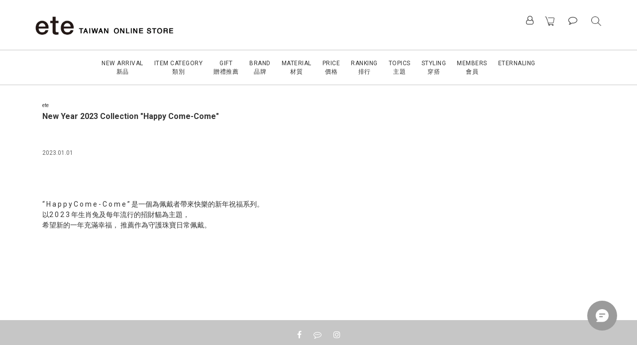

--- FILE ---
content_type: text/html; charset=utf-8
request_url: https://www.etewebtw-shop.com/pages/new-year-2023-collection-happy-come-come
body_size: 90953
content:
<!DOCTYPE html>
<html lang="zh-hant">
<head>
  <!-- prefetch dns -->
<meta http-equiv="x-dns-prefetch-control" content="on">
<link rel="dns-prefetch" href="https://cdn.shoplineapp.com">
<link rel="preconnect" href="https://cdn.shoplineapp.com" crossorigin>
<link rel="dns-prefetch" href="https://shoplineimg.com">
<link rel="preconnect" href="https://shoplineimg.com">
<link rel="dns-prefetch" href="https://shoplineimg.com">
<link rel="preconnect" href="https://shoplineimg.com" title="image-service-origin">

  <link rel="preload" href="https://cdn.shoplineapp.com/s/javascripts/currencies.js" as="script">





<!-- Wrap what we need here -->


<!-- SEO -->
      <title>New Year 2023 Collection &quot;Happy Come-Come&quot;</title>

  <meta name="description" content="New Year 2023 Collection &amp;quot;Happy Come-Come&amp;quot;">



<!-- Meta -->
  
    <meta property="og:title" content="New Year 2023 Collection &quot;Happy Come-Come&quot;"/>
    <meta property="og:url" content="https://www.etewebtw-shop.com/pages/new-year-2023-collection-happy-come-come"/>
    <link rel="canonical" href="https://www.etewebtw-shop.com/pages/new-year-2023-collection-happy-come-come" />


    <meta property="og:image" content="https://img.shoplineapp.com/media/image_clips/614c38365791ab00208ee7a5/original.jpg?1632385078"/>

  <meta property="og:description" content="New Year 2023 Collection &amp;quot;Happy Come-Come&amp;quot;">
  





    <script type="application/ld+json">
    {"@context":"https://schema.org","@type":"WebSite","name":"ete","url":"https://www.etewebtw-shop.com"}
    </script>


<!-- locale meta -->


  <meta name="viewport" content="width=device-width, initial-scale=1.0, viewport-fit=cover">
<meta name="mobile-web-app-capable" content="yes">
<meta name="format-detection" content="telephone=no" />
<meta name="google" value="notranslate">

<!-- Shop icon -->
  <link rel="shortcut icon" type="image/png" href="https://img.shoplineapp.com/media/image_clips/614316a5a961970014a9f58c/original.jpg?1631786661">




<!--- Site Ownership Data -->
    <meta name="google-site-verification" content="0lVNsDcxghnDsd7SUaBp78MN_4LADdTQeBO2RbQhmQY">
<!--- Site Ownership Data End-->

<!-- Styles -->

      <link rel="stylesheet" media="all" href="https://cdn.shoplineapp.com/assets/v1_legacy/application-8f2d23e5a23bf8e7a8490bc18567dec8f3e2c759471b2651b67a18fcd00d3d85.css" onload="" />

      <link rel="stylesheet" media="all" href="https://cdn.shoplineapp.com/assets/v1_legacy/shop-fc1d301b1064b0da7d6d73264478609a0b0126ba73a2a07e4c15136d7166b251.css" onload="" />

    <style>
      @charset "UTF-8";#MenuPanel .MenuPanel-section ul:not(:last-child){border-bottom-width:1px;border-bottom-style:solid;padding-bottom:15px;position:relative}#MenuPanel .MenuPanel-section ul:not(:last-child):after,#MenuPanel .MenuPanel-section ul:not(:last-child):before{content:'';position:absolute;bottom:-1px;width:15px;border-bottom-width:1px;border-bottom-style:solid}#MenuPanel .MenuPanel-section ul:not(:last-child):before{left:0}#MenuPanel .MenuPanel-section ul:not(:last-child):after{right:0}#MenuPanel .MenuPanel-section ul li:hover>a{line-height:initial}#MenuPanel .MenuPanel-section-header:first-child{display:none}.CartPanel-section .addon-cart-item{padding:15px}.CartPanel-section .addon-cart-item:not(:last-child){border-bottom-width:1px;border-bottom-style:solid}.CartPanel-section .addon-cart-item .promotion-label{display:inline-block;vertical-align:top}.CartPanel-section .cart-items{overflow:auto;position:relative}.CartPanel-section .cart-items>.cart-item-container:not(:first-child){position:relative;border-top-width:1px;border-top-style:solid}.CartPanel-section .cart-items>.cart-item-container:not(:first-child):after,.CartPanel-section .cart-items>.cart-item-container:not(:first-child):before{content:'';position:absolute;top:-1px;width:15px;border-top-width:1px;border-top-style:solid}.CartPanel-section .cart-items>.cart-item-container:not(:first-child):before{left:0}.CartPanel-section .cart-items>.cart-item-container:not(:first-child):after{right:0}.CartPanel-section .cart-item{border:none;position:relative;padding-bottom:40px}.CartPanel-section .cart-item .title{font-size:13px;padding-bottom:2px}.CartPanel-section .cart-item .variation{font-size:14px}.CartPanel-section .cart-item .price-details{position:absolute;bottom:10px;font-size:14px}.CartPanel-section .cart-item .cart-item-content{width:-o-calc(100% - 60px)!important;width:-ms-calc(100% - 60px)!important;width:calc(100% - 60px)!important}.CartPanel-section .cart-item .remove a{float:none;color:#858585;text-indent:-9999px;text-align:left;width:16px;position:absolute;right:12px;bottom:11px}.CartPanel-section .cart-item .remove a:before{content:'\f014';font-family:FontAwesome;position:absolute;right:2px;text-indent:0}.CartPanel-section .cart-item .item-variation{display:inline-block;position:relative;font-weight:700}.CartPanel-section .cart-item .item-variation .space-variation:before{content:',';margin-right:7px}.cart-chkt-btn{font-weight:400}.cart-chkt-btn:hover:not(.insufficient-point){background:0 0!important;border-top-width:1px;border-top-style:solid;border-bottom-width:1px;border-bottom-style:solid}.cart-mask{opacity:.3}.CartPanel-hint{min-height:160px;display:flex;align-items:center;justify-content:center}@media (min-width:1200px){#cart-panel{width:300px;left:auto!important;right:-280px!important;height:auto;overflow:visible;transition:.5s;z-index:50;opacity:0}#cart-panel .cart-items{min-height:28px;max-height:486px}#cart-panel .cart-items::-webkit-scrollbar{width:6px}#cart-panel .cart-items::-webkit-scrollbar-track{background:rgba(241,241,241,.15)}#cart-panel .cart-items::-webkit-scrollbar-thumb{background:#999;border-radius:3px}#cart-panel .cart-items::-webkit-scrollbar-thumb:hover{background:#666}#cart-panel.is-open{right:5%!important;opacity:1}.cart-mask{opacity:0}}@media (max-width:1199px){.cart-chkt-btn-cont{position:absolute;bottom:0;width:100%}.CartPanel-section .cart-items{position:absolute;max-height:calc(100% - 64px);top:0;overflow-y:auto;width:100%}.ios .CartPanel-section .cart-items{max-height:calc(100% - 64px)}.CartPanel-hint{min-height:100vh}}.ProductList-container .ProductList-categoyBanner,.PromotionPage-container .ProductList-categoyBanner,body.products.index .ProductList-categoyBanner{display:none}.ProductList-container .ProductDetail-breadcrumb a,.ProductList-container .ProductList-breadcrumb a,.PromotionPage-container .ProductDetail-breadcrumb a,.PromotionPage-container .ProductList-breadcrumb a,body.products.index .ProductDetail-breadcrumb a,body.products.index .ProductList-breadcrumb a{position:relative}.ProductList-container .ProductDetail-breadcrumb a:after,.ProductList-container .ProductList-breadcrumb a:after,.PromotionPage-container .ProductDetail-breadcrumb a:after,.PromotionPage-container .ProductList-breadcrumb a:after,body.products.index .ProductDetail-breadcrumb a:after,body.products.index .ProductList-breadcrumb a:after{content:'';position:absolute;left:50%;right:50%;bottom:-3px;border-bottom-width:2px;border-bottom-style:solid}.ProductList-container .ProductDetail-breadcrumb a:hover:after,.ProductList-container .ProductList-breadcrumb a:hover:after,.PromotionPage-container .ProductDetail-breadcrumb a:hover:after,.PromotionPage-container .ProductList-breadcrumb a:hover:after,body.products.index .ProductDetail-breadcrumb a:hover:after,body.products.index .ProductList-breadcrumb a:hover:after{left:0;right:0}.ProductList-container .ProductList-info .Label,.PromotionPage-container .ProductList-info .Label,body.products.index .ProductList-info .Label{font-size:20px;padding:15px 0 25px}.ProductList-container .ProductList-settings,.PromotionPage-container .ProductList-settings,body.products.index .ProductList-settings{display:none}.ProductList-container .ProductList-select,.PromotionPage-container .ProductList-select,body.products.index .ProductList-select{float:right}.ProductList-container .ProductList-select .select-filter,.ProductList-container .ProductList-select .select-sort,.PromotionPage-container .ProductList-select .select-filter,.PromotionPage-container .ProductList-select .select-sort,body.products.index .ProductList-select .select-filter,body.products.index .ProductList-select .select-sort{margin-right:15px}.ProductList-container .ProductList-select .select-filter,.ProductList-container .ProductList-select .select-limit,.ProductList-container .ProductList-select .select-sort,.PromotionPage-container .ProductList-select .select-filter,.PromotionPage-container .ProductList-select .select-limit,.PromotionPage-container .ProductList-select .select-sort,body.products.index .ProductList-select .select-filter,body.products.index .ProductList-select .select-limit,body.products.index .ProductList-select .select-sort{float:left;width:170px;position:relative}.ProductList-container .ProductList-select .select-filter:after,.ProductList-container .ProductList-select .select-limit:after,.ProductList-container .ProductList-select .select-sort:after,.PromotionPage-container .ProductList-select .select-filter:after,.PromotionPage-container .ProductList-select .select-limit:after,.PromotionPage-container .ProductList-select .select-sort:after,body.products.index .ProductList-select .select-filter:after,body.products.index .ProductList-select .select-limit:after,body.products.index .ProductList-select .select-sort:after{content:'\f107';font-family:FontAwesome;position:absolute;right:5px;top:8px}.ProductList-container .ProductList-select span,.PromotionPage-container .ProductList-select span,body.products.index .ProductList-select span{display:block;padding:10px 20px 10px 10px;position:relative;cursor:pointer;min-height:38px}.ProductList-container .ProductList-select span:after,.PromotionPage-container .ProductList-select span:after,body.products.index .ProductList-select span:after{content:'';position:absolute;left:0;right:0;bottom:0;border-bottom:1px solid #aaa}.ProductList-container .ProductList-select>div:hover ul,.PromotionPage-container .ProductList-select>div:hover ul,body.products.index .ProductList-select>div:hover ul{display:block}.ProductList-container .ProductList-select ul,.PromotionPage-container .ProductList-select ul,body.products.index .ProductList-select ul{background:#fff;border:1px solid #ededed;position:absolute;left:0;right:0;z-index:19;margin-top:-1px;cursor:pointer;display:none}.ProductList-container .ProductList-select ul li,.PromotionPage-container .ProductList-select ul li,body.products.index .ProductList-select ul li{list-style:none;padding:9px 10px}.ProductList-container .ProductList-select ul li:hover,.PromotionPage-container .ProductList-select ul li:hover,body.products.index .ProductList-select ul li:hover{color:#fff}@media (min-width:768px){.ProductList-container .ProductList-categoryMenu.is-collapsed .ProductList-nestedList-dropdown,.PromotionPage-container .ProductList-categoryMenu.is-collapsed .ProductList-nestedList-dropdown,body.products.index .ProductList-categoryMenu.is-collapsed .ProductList-nestedList-dropdown{display:none}}@media (max-width:767px){.ProductList-container .ProductList-categoryMenu.is-mobile-collapsed .ProductList-nestedList-dropdown,.PromotionPage-container .ProductList-categoryMenu.is-mobile-collapsed .ProductList-nestedList-dropdown,body.products.index .ProductList-categoryMenu.is-mobile-collapsed .ProductList-nestedList-dropdown{display:none}}@media (min-width:992px){.ProductList-container .ProductList-list+.text-center,.PromotionPage-container .ProductList-list+.text-center,body.products.index .ProductList-list+.text-center{text-align:right}}@media (max-width:767px){.ProductList-container .ProductList-info .Label,.PromotionPage-container .ProductList-info .Label,body.products.index .ProductList-info .Label{float:none;padding-bottom:8px}.ProductList-container .ProductList-info+.row,.PromotionPage-container .ProductList-info+.row,body.products.index .ProductList-info+.row{margin:0 -17px}.ProductList-container .ProductList-list .Product-item,.ProductList-container .ProductList-list .product-item,.PromotionPage-container .ProductList-list .Product-item,.PromotionPage-container .ProductList-list .product-item,body.products.index .ProductList-list .Product-item,body.products.index .ProductList-list .product-item{padding:5px 1.5px 15px}.ProductList-container .ProductList-select,.PromotionPage-container .ProductList-select,body.products.index .ProductList-select{display:flex;float:none}.ProductList-container .ProductList-select .select-sort,.PromotionPage-container .ProductList-select .select-sort,body.products.index .ProductList-select .select-sort{width:100%;margin-right:5%}.ProductList-container .ProductList-select .select-filter,.ProductList-container .ProductList-select .select-limit,.PromotionPage-container .ProductList-select .select-filter,.PromotionPage-container .ProductList-select .select-limit,body.products.index .ProductList-select .select-filter,body.products.index .ProductList-select .select-limit{width:100%}.ProductList-container .ProductList-select span,.PromotionPage-container .ProductList-select span,body.products.index .ProductList-select span{font-size:13px}}.ProductList-select{flex-flow:wrap}.ProductList-select .select-limit,.ProductList-select .select-sort{flex:1}.ProductList-select category-filter-button{flex-basis:100%}.ProductList-select category-filter-button .advance-filter-button{padding:10px 20px 10px 10px;min-height:38px;border-bottom-color:#aaa}.ProductList-select category-filter-button .advance-filter-button svg{margin:0 8px 0 0}.ProductList-select category-filter-button .advance-filter-button:hover{border-bottom-color:#c74060;color:#c74060}.ProductList-select category-filter-button .advance-filter-button:hover svg{fill:#c74060}@media (max-width:368px){.ProductList-select category-filter-button .advance-filter-button{max-width:100%}}@media (max-width:767px){.ProductList-select category-filter-button .advance-filter-button,.ProductList-select category-filter-button .shop-setting-wrapper{margin:0;width:100%}}.advance-filter-tag-container .clear-all-button{color:#aaa}.category-advance-filter{margin:0 15px;padding:16px 0 0 0;border-top:solid 1px #ddd}.category-advance-filter .title{display:none}.category-advance-filter .apply-button{min-height:38px;border-radius:2px;background-color:#c74060}.category-advance-filter .filter-data .clear-button{color:#aaa}.category-advance-filter .filter-data .filter-item label{color:#888}.category-advance-filter .filter-data .filter-item label input[type=checkbox]{margin-top:5px;height:12px}.category-advance-filter .filter-data .filter-item label input[type=checkbox]::before{min-height:12px;width:12px;height:12px;border-color:#888}.category-advance-filter .filter-data .filter-item label input[type=checkbox]:checked::after{padding:12px;background-color:#4383f0;color:#fff;font-size:14px}.category-advance-filter .filter-data .filter-price-range{flex-wrap:wrap}.category-advance-filter .filter-data .filter-price-range input{outline:0}.category-advance-filter .filter-data .filter-price-range input:focus,.category-advance-filter .filter-data .filter-price-range input:hover{border:solid 1px #c74060}@media (min-width:1200px){.category-advance-filter .filter-data .filter-price-range{flex-wrap:nowrap}}.trial-order-dialog .description{color:#5b5b5b}body.pages.show.express-checkout-page{margin-bottom:90px}body.pages.show.express-checkout-page ol,body.pages.show.express-checkout-page ul{margin-left:0;padding-left:56px;list-style-position:outside}body.pages.show.express-checkout-page #Content{visibility:visible;padding-top:0}body.pages.show.express-checkout-page .available-time-disabled{background:#ddd;color:#b0b0b0;border-color:#ddd}#Footer{overflow:hidden}#Footer .Footer-grids{width:1400px;max-width:100%;margin:0 auto;padding:0 20px 0}#Footer .Footer-grids .description p{font-size:14px;color:#333;line-height:1.5}#Footer .Footer-grids li,#Footer .Footer-grids ol,#Footer .Footer-grids ul{margin:0}#Footer .Footer-grids ol,#Footer .Footer-grids ul{padding-left:56px}#Footer .container{width:100%;padding:0;padding:30px 0}#Footer .container.padding-v-none{padding-bottom:0!important;padding-top:0!important;margin-bottom:0!important}#Footer .container.padding-v-none .container-md-height{margin-bottom:0!important}#Footer .container.padding-v-none .box-info{padding-top:0;padding-bottom:0;margin-bottom:0!important}#Footer .container:first-child{border-top:1px solid #d6d6d6}#Footer .container:first-child .row .item h4{padding:10px 0;margin:0 0 20px}#Footer .container:last-child{border-top:none;padding:11px;width:100vw;margin-left:-50vw;position:relative;left:50%}#Footer .container:last-child *{font-size:13px}#Footer .container .box-info{padding:15px;font-size:14px}#Footer .container .box-info li{font-size:14px;color:#333;line-height:1.5}#Footer .container .list-social{text-align:center;margin-bottom:15px}#Footer .container .list-social li{display:inline-block;font-size:27px;margin:0 7px}#Footer .container .list-social~div{text-align:center!important;padding-bottom:10px}#Footer .container .list-social~div img{width:auto!important;display:inline-block!important}#Footer .container .item.padding-h-none .box-info{padding-left:0;padding-right:0}#Footer .row:first-child{height:auto!important;padding:0;border:none}#Footer .container.container-full-width:last-child{left:0}#Footer #shopline-copyright{font-size:11px;padding:15px 0;text-align:center;width:100%}#Footer #shopline-copyright>a{text-decoration:none}@media (max-width:991px){#Footer .container:first-child .row .item:not(:last-child){margin-bottom:30px}}@media (max-width:767px){#Footer .Footer-grids{padding:0 15px 0}}*{font-family:andy-money,system-ui,-apple-system,Segoe UI,Roboto,Ubuntu,Cantarell,Noto Sans,Noto Sans TC,Noto Sans SC,sans-serif}li,ul{margin:0;padding:0;list-style-position:outside}h1{font-size:28px;line-height:1.24}h2{font-size:24px;line-height:1.24}h3{font-size:20px;line-height:1.24}h4{font-size:18px;line-height:1.24}p{margin:0;padding:0}.block-inner{width:1400px;max-width:100%;margin:0 auto;padding:10px 20px}body{font-size:14px}#Content{overflow:hidden}#Content .container{width:100%;padding:0}@media (max-width:767px){#Content .FormBuilder-container{padding-left:8px;padding-right:8px}}@media screen and (min-width:768px){#Content{padding-top:50px}}@media (min-width:1200px){body.home.index #Content{padding-top:0}}body.home.index .CustomPage{visibility:hidden}.NavigationBar~#Content{padding-top:80px;padding-bottom:40px}@media (max-width:1199px){.NavigationBar~#Content{padding-top:60px}}li.List-item{list-style:none}.NavigationBar.mod-desktop .NavigationBar-logo:nth-child(2){display:none}.sidr{width:280px}.sidr ul li a,.sidr ul li span{text-transform:unset}.owl-theme:not(.addon-items-row) .owl-nav.disabled+.owl-dots{margin-top:0;position:absolute;right:15px;bottom:15px}.owl-theme:not(.addon-items-row) .owl-dots .owl-dot{display:block;margin:10px 0}.owl-theme:not(.addon-items-row) .owl-dots .owl-dot span{background:#fff;border:1px solid #eee}.hide-carousel-nav.owl-carousel.owl-theme .owl-nav{display:none}.Grid-item-title{font-size:24px;line-height:1.5;text-transform:none;padding:10px 0 53px 0}.Grid-item-title *{line-height:100%}.Grid-item-title>:last-child{position:relative}.Grid-item-title>:last-child:after{content:'';position:absolute;left:0;bottom:-20px;width:25px;border-bottom-width:3px;border-bottom-style:solid}.Grid-item-title>:last-child[style*="text-align: center;"]:after{left:50%;margin-left:-12.5px}.Grid-item-title>:last-child[style*="text-align: left;"]:after{left:0}.Grid-item-title>:last-child[style*="text-align: right;"]:after{left:auto;right:0}.Grid-item-title+.Grid-item-content p:last-child:after{display:none}.Grid-item-content p{line-height:1.5}.Grid-h1_tag-item h1{line-height:1.5}.Grid-item ol,.Grid-item ul{margin-left:0;padding-left:calc(56px + 5px)}.sl-goto-top{width:34px;height:34px;background:#fff;border-width:1px;border-style:solid;border-color:#e7e7e7;z-index:10;text-align:center;display:block!important;opacity:0;transition:.4s;bottom:58px;bottom:calc(58px + constant(safe-area-inset-bottom));bottom:calc(130px + env(safe-area-inset-bottom));right:37px}.sl-goto-top:hover{background:#fff!important}.sl-goto-top:before{content:'';width:12px;height:12px;border-left:2px solid #8a8a8a;border-top:2px solid #8a8a8a;position:absolute;left:10px;top:10px;transform:rotate(45deg)}.sl-goto-top:after{content:'';height:14px;border-left:2px solid #8a8a8a;position:absolute;left:15px;top:11px}.sl-goto-top.active{opacity:1}.quick-cart-item:hover .boxify-image-wrapper .boxify-image:after{content:'';position:absolute;left:0;right:0;top:0;bottom:0}.quick-cart-item.available-time-over .btn-add-to-cart,.quick-cart-item.coming-soon .btn-add-to-cart{display:none}.product-item .boxify-image-wrapper .btn-add-to-cart{background:#fff;color:#333;left:10px;right:10px;bottom:10px;width:auto;height:40px;border-radius:3px;opacity:1;transition:.4s}.product-item .boxify-image-wrapper .btn-add-to-cart:hover{color:#fff}.product-item .info-box{height:auto;margin:0 auto}.product-item .title{color:#333;font-size:14px;text-align:center;margin-bottom:4px}.product-item .price{text-align:center}.product-item .price-sale,.product-item .price:not(.price-crossed),.product-item .redeem-point{font-size:16px;font-weight:700}.product-item .price:not(.price-sale):not(.price-crossed){color:#333}.product-item .price-crossed{color:#888;margin-bottom:5px}.member-price-tip{margin:0}.member-price-tip a,.member-price-tip a .price,.member-price-tip a .tip{color:#888!important;font-weight:400!important;font-size:13px!important}.member-price-tag,.product-customized-labels{z-index:10;font-size:10px;padding:5px}.btn-add-to-cart.mobile-cart{background-color:#f7f7f7;border-color:#f7f7f7}.btn-add-to-cart.mobile-cart.not-in-available-time,.btn-add-to-cart.mobile-cart.sold-out-item{background-color:#f7f7f7;border-color:#f7f7f7}.btn-add-to-cart.mobile-cart.not-in-available-time i,.btn-add-to-cart.mobile-cart.sold-out-item i{color:#888}.available-time-content,.sold-out-item-content{background:rgba(150,150,150,.6);margin-top:-22px;z-index:10;border-radius:0}.ProductList-container .tit-category{display:none;border-bottom-width:3px;border-bottom-style:solid;padding:15px 15px 20px;margin:0}.ProductList-categoryMenu{padding:15px}.ProductList-categoryMenu .List-item a{color:#333;position:relative;font-size:16px;-webkit-font-smoothing:antialiased;padding:8px;padding-right:25px;word-break:break-word}.ProductList-categoryMenu .List-item .List-item a{color:#888}.ProductList-categoryMenu .fa{position:absolute;right:0;top:0;bottom:0;padding:10px;margin:0}select{-webkit-appearance:none;-moz-appearance:none}select::-ms-expand{display:none}.ProductList-settings select{border:none;border-bottom:1px solid #aaa;box-shadow:none}.ProductList-info{padding:0 5px;margin-bottom:8px}.ProductList-info .Label{float:left}.ProductList-info .ProductList-settings>span{display:inline-block;position:relative}.ProductList-info .ProductList-settings>span:before{content:'';position:absolute;right:13px;bottom:0;width:15px;border-bottom:1px solid #fff}.ProductList-info .ProductList-settings>span:after{content:'\f107';font-family:FontAwesome;position:absolute;right:13px;top:6px}.ProductList-list .Product-item,.ProductList-list .product-item{padding:5px 5px 15px}.no-cat .left-c-box{display:none}.no-cat .right-c-box{width:100%}.no-cat .ProductList-list .product-item{width:25%}.quick-cart-cancel-holder .quick-cart-cancel{background:0 0;border:none;color:#d6d6d6;font-size:20px}.bn-cat img{width:100%}.form-control{border:1px solid #d6d6d6;box-shadow:none;border-radius:3px;height:38px}.form-control:focus{border-color:#d6d6d6}.input-group-btn:first-child>.btn,.input-group-btn:first-child>.btn-group,.input-group-btn:last-child>.btn,.input-group-btn:last-child>.btn-group{height:38px}.input-group-btn>.btn:active,.input-group-btn>.btn:focus,.input-group-btn>.btn:hover{z-index:1}.input-group-btn+input{border-left:none;border-right:none}.btn-default.active,.btn-default.focus,.btn-default:active,.btn-default:focus,.btn-default:hover{color:#000;background:0 0;border-color:#d6d6d6}.arrow-select{position:absolute;z-index:4;margin:11px 0 0 -24px}.addon-promotions-container .addon-promotions-header{background:#d6d6d6}.addon-promotions-container .addon-promotion-item-wrapper img{border-color:#d6d6d6}.addon-promotions-container .addon-promotion-item-wrapper .addon-selected img{border-color:#40366c}.addon-promotions-container .quantity-container .input-group{margin-bottom:0}.btn-color-primary{border-width:1px;border-style:solid}.btn-color-primary:hover{background-color:#fff}.btn:not(.btn-success):not(.btn-buy-now){border-radius:3px}.btn:not(.btn-success):not(.btn-buy-now).focus,.btn:not(.btn-success):not(.btn-buy-now):focus,.btn:not(.btn-success):not(.btn-buy-now):hover{background:#fff}.Back-in-stock-addItem-block .btn:not(.is-active){border-radius:3px}.Back-in-stock-addItem-block .btn:not(.is-active).focus,.Back-in-stock-addItem-block .btn:not(.is-active):focus,.Back-in-stock-addItem-block .btn:not(.is-active):hover{background:#fff}.btn-custom{font-weight:400}.search-noresult{text-align:center;width:100%;margin-top:35px}.search-noresult input{border:none;border-bottom:1px solid #aaa;width:200px;outline:0}.section-title{text-align:center;font-size:22px;padding:10px 0 25px;margin-bottom:28px;position:relative;color:#666;letter-spacing:3px}.section-title:after{content:'';position:absolute;left:50%;bottom:-3px;width:25px;margin-left:-12.5px;border-bottom-width:3px;border-bottom-style:solid}.share-box .action-title{display:inline-block;vertical-align:middle;text-transform:none;margin:0 10px 0 0}.share-box .share-buttons{display:inline-block;vertical-align:middle}.variant-gallery-scroll-container{overflow:hidden;max-height:100%}.variant-gallery.no-arrow{padding:0}.modal-dialog .product-info .title{display:-webkit-box;-webkit-line-clamp:2;-webkit-box-orient:vertical;overflow:hidden;margin:0 0 20px}.modal-dialog .product-info>.hidden-xs,.modal-dialog .product-info>.visible-xs{text-align:center}.modal-dialog .product-info>.hidden-xs>*,.modal-dialog .product-info>.visible-xs>*{text-align:left}.modal-dialog .product-info .form-inline .input-group{margin-bottom:10px}.selectpicker{-webkit-appearance:none;-moz-appearance:none;background:0 0;padding-right:30px;position:relative;z-index:5}.select-cart-form,.selector-wrapper{display:block;position:relative;z-index:5}.select-cart-form.mb-5,.selector-wrapper.mb-5{margin-bottom:5px}.select-cart-form select,.selector-wrapper select{padding-right:30px!important;position:relative}.select-cart-form:after,.selector-wrapper:after{content:'\f078';font-family:FontAwesome;position:absolute;z-index:4;top:50%;right:15px;transform:translateY(-50%);line-height:1.4;pointer-events:none}.dynamic-delivery-form:after{transform:translateY(10%)}#product-page-checkout .select-cart-form select{width:100%!important;margin:0!important}.product-info .price-sale{display:inline-block;vertical-align:bottom;margin-right:15px}.product-info .price-regular{margin:0 0 3px;display:inline-block;vertical-align:bottom;font-size:13px}.product-info .price-regular:not(.price-crossed){color:#333!important}.product-info .price-crossed{color:#aaa}.product-info .price-regular:not(.price-crossed),.product-info .price-sale,.product-info .price>span{font-size:18px;font-weight:700}.Product-info{max-width:300px;margin:0 auto}.quick-cart-body .product-info,.quick-cart-mobile-header .product-info{padding-left:15px}.ProductDetail-product-info .price-box>.price,.quick-cart-body .price,.quick-cart-mobile-header .price{word-break:break-word;white-space:normal}.quick-cart-body .product-images,.quick-cart-mobile-header .product-images{padding-right:15px}.quick-cart-mobile-header{margin-top:10px}.quick-cart-mobile-header .product-images{width:200px}.quick-cart-mobile-header .product-info{width:-o-calc(100% - 200px);width:-ms-calc(100% - 200px);width:calc(100% - 200px)}.buy-now-preorder-hint,.variation_title{color:#aaa;font-size:13px}.Util-cssToggle .Toggle-expanded{padding:0 10px;border:1px solid #eee;border-radius:4px;color:#aaa}.Util-cssToggle~.Util-cssToggleLabel{display:inline-block;margin:20px auto 0;color:#aaa;border:1px solid #eee;border-radius:4px}.Util-cssToggle~.Util-cssToggleLabel :before{position:static;margin-left:5px;margin-top:2px}.Util-cssToggle~.Util-cssToggleLabel+div{border-top:1px solid #eee;margin-top:20px;padding-top:20px}.quick-cart-cancel-holder{display:none}.variant-gallery-stage{position:relative}.quick-cart-body .variant-gallery-stage>a:last-child{background:rgba(3,3,3,.6);color:#fff;position:absolute;right:0;bottom:0;font-size:12px;padding:3px 10px 3px 10px}.quick-cart-body .variant-gallery-stage>a:last-child:hover{color:#fff}.messagetobuy{color:#aaa;font-size:14px;font-style:normal;text-align:center;margin:8px 0 8px}@media (min-width:768px){.modal.QuickCart-modal{height:100%;overflow:visible;top:47%;max-height:calc(100vh - 180px)}}.modal.QuickCart-modal .product-info .btn-quick-cart-add-to-cart.btn{margin-bottom:0;height:38px}.modal .variant-image{width:50px;height:50px}.modal .variant-gallery-control{line-height:50px}span[ng-if=reachedPurchaseLimit] .out-of-stock{clear:both;padding-bottom:20px}.Grid-row-wrapper{overflow:auto}.Product-item.multi-image .Image-boxify-image{transition:.4s;top:0}.Product-item.multi-image .Image-boxify-image:nth-child(2){position:absolute;opacity:0;visibility:hidden}.Product-item.multi-image .member-price-tag~.Image-boxify-image:nth-child(2),.Product-item.multi-image .product-customized-labels~.Image-boxify-image:nth-child(2){position:relative;opacity:1;visibility:visible}.Product-item.multi-image .member-price-tag~.Image-boxify-image:nth-child(3),.Product-item.multi-image .product-customized-labels~.Image-boxify-image:nth-child(3){position:absolute;opacity:0;visibility:hidden}body:not(.ios) .Product-item.multi-image:hover .Image-boxify-image:nth-child(1){position:absolute;opacity:0;visibility:hidden}body:not(.ios) .Product-item.multi-image:hover .Image-boxify-image:nth-child(2){position:relative;opacity:1;visibility:visible}body:not(.ios) .Product-item.multi-image:hover .member-price-tag~.Image-boxify-image:nth-child(2),body:not(.ios) .Product-item.multi-image:hover .product-customized-labels~.Image-boxify-image:nth-child(2){position:absolute;opacity:0;visibility:hidden}body:not(.ios) .Product-item.multi-image:hover .member-price-tag~.Image-boxify-image:nth-child(3),body:not(.ios) .Product-item.multi-image:hover .product-customized-labels~.Image-boxify-image:nth-child(3){position:relative;opacity:1;visibility:visible}body:not(.ios) .quick-cart-item:hover .boxify-image-wrapper.multi-image .boxify-image:nth-child(1){position:absolute;opacity:0;visibility:hidden}body:not(.ios) .quick-cart-item:hover .boxify-image-wrapper.multi-image .boxify-image:nth-child(2){position:relative;opacity:1;visibility:visible}body:not(.ios) .quick-cart-item:hover .boxify-image-wrapper.multi-image .member-price-tag~.boxify-image:nth-child(2),body:not(.ios) .quick-cart-item:hover .boxify-image-wrapper.multi-image .product-customized-labels~.boxify-image:nth-child(2){position:absolute;opacity:0;visibility:hidden}body:not(.ios) .quick-cart-item:hover .boxify-image-wrapper.multi-image .member-price-tag~.boxify-image:nth-child(3),body:not(.ios) .quick-cart-item:hover .boxify-image-wrapper.multi-image .product-customized-labels~.boxify-image:nth-child(3){position:relative;opacity:1;visibility:visible}.product-item .multi-image .boxify-image{transition:.4s;top:0}.product-item .multi-image .boxify-image:nth-child(2){position:absolute;opacity:0;visibility:hidden}.product-item .multi-image .member-price-tag~.boxify-image:nth-child(2),.product-item .multi-image .product-customized-labels~.boxify-image:nth-child(2){position:relative;opacity:1;visibility:visible}.product-item .multi-image .member-price-tag~.boxify-image:nth-child(3),.product-item .multi-image .product-customized-labels~.boxify-image:nth-child(3){position:absolute;opacity:0;visibility:hidden}page-item-instagram>div:nth-child(2)>div:nth-child(1){padding:5px 10px 15px}page-item-instagram>div:nth-child(2)>div:nth-child(1) #instagram-username{margin-left:10px}page-item-instagram>div:nth-child(2)>div:nth-child(2){padding:5px 15px}page-item-instagram>div:nth-child(2)>div:nth-child(2)>div{padding:1px;vertical-align:top}page-item-instagram .instagram-post .like{text-align:center;padding-top:12px;margin-bottom:20px}page-item-instagram .instagram-post .like+.caption{margin-top:-18px}page-item-instagram .instagram-post .caption{margin:12px 10px 20px 10px;font-size:13px;height:56px;word-break:break-word}page-item-instagram .instagram-post .caption :empty{display:none}#instagram-profile-pic{display:block;width:80px;height:80px;margin-left:auto;margin-right:auto;margin-bottom:15px}page-item-instagram>div:nth-child(2)>div:nth-child(1) #instagram-username{margin-left:0;display:block;text-align:center}#instagram-username{font-size:16px;font-weight:400;color:#666;letter-spacing:2px}#message_text{resize:none}.large-message,.page-cart,.page-checkout,.page-order-show{background:0 0}.large-message .full-content-center{margin:0 auto}#product-page .block-inner,#product-page .container:nth-child(1),#product-page .pd-box{padding-top:0}#product-page #buynow-footer{width:auto;left:0;right:0;padding:10px 12px;line-height:1.4}#product-page .container .item .description p{line-height:1.5}.page-checkout{padding-top:0}input[type=checkbox].signup-page-checkbox{margin-right:5px}.member-content-center .order-container td{vertical-align:middle}.ios input[type=text]{-webkit-appearance:none}@media (min-width:992px){.left-c-box{width:20%;float:left}.right-c-box{width:78%;float:right}.search-noresult{padding:0 100px;text-align:left}.quick-cart-body{margin-top:5px;margin-bottom:5px}}@media (min-width:768px){.pd-box{padding:15px 20px}.QuickCart-modal .modal-dialog{position:absolute;top:50%;left:50%;transform:translate(-50%,-50%)!important}body:not(.promotions) .product-item:hover product-item:not(.only-wishlist-button) .boxify-image-wrapper .boxify-image:after{position:absolute;top:0;right:0;bottom:0;left:0;background:rgba(0,0,0,.5);content:''}#product-page-checkout .select-cart-form{float:right;width:calc(100% - 170px)}#page-delivery-options .form-group:after{content:'';display:block;clear:both}}@media (max-width:991px){.quick-cart-mobile .quick-cart-price{float:none}.quick-cart-mobile .info-box{min-height:150px}.instagram-post{width:50%!important}.variant-gallery-stage>a:first-child{right:15px}}@media (max-width:991px){.block-inner{padding:10px 15px}.quick-cart-mobile .info-box{padding:10px 10px 27px 10px}.btn-add-to-cart.mobile-cart{width:auto;left:14px;right:14px;margin:0}.Product-info{padding:0 10px}.instagram-post.col-4{width:50%!important}.ProductList-info{padding:0;margin-bottom:25px}.ProductList-info .ProductList-settings>span{float:left;width:-o-calc(48vw - 15px);width:-ms-calc(48vw - 15px);width:calc(48vw - 15px)}.ProductList-info .ProductList-settings>span:first-child{margin-right:-o-calc(4.6vw - 5px);margin-right:-ms-calc(4.6vw - 5px);margin-right:calc(4.6vw - 5px)}.ProductList-info .ProductList-settings>span:before{right:0;width:30px}.ProductList-info .ProductList-settings select{width:100%}.ProductDetail-relatedProducts-list .product-item,.ProductList-list .product-item{padding:0 2px 10px}.no-cat .ProductList-list .product-item{width:50%}.quick-cart-item{padding-bottom:15px}.page-item-products-container .col-xs-6{width:47.905%}.page-item-products-container .product-items-container{justify-content:space-between}.owl-theme .owl-nav.disabled+.owl-dots{right:10px}.owl-theme .owl-dots .owl-dot{margin:7px 0}.owl-theme .owl-dots .owl-dot span{width:6px;height:6px}.ProductList-list .Product-title,.ProductList-list .title,.product-item .title{font-size:13px}.product-images .product-link{min-height:108px;display:flex;align-items:center}.product-images .product-link a{position:absolute;left:0;right:0;bottom:0;text-align:center;color:#fff!important;background:rgba(3,3,3,.6);font-size:12px;padding:2px 5px}.addon-product-info .out-of-stock,.product-info .out-of-stock,.quick-cart-body .out-of-stock{color:#ccc;font-size:18px;font-weight:700;text-align:center;padding-top:20px}page-item-instagram>div{padding:0 8px}}@media (max-width:767px){.messagetobuy{padding:10px 0}}@media (max-width:600px){.QuickCart-modal .modal-body{padding:15px 0 0}.QuickCart-modal .modal-dialog{margin:0 15px}.QuickCart-modal .modal-content{border-radius:0;border:none;max-height:calc(100vh - 120px);overflow:auto}.QuickCart-modal .quick-cart-body{margin-bottom:0}.QuickCart-modal .quick-cart-body .product-info{padding-bottom:45px;position:static}.QuickCart-modal .quick-cart-body .btn-quick-cart-add-to-cart.btn,.QuickCart-modal .quick-cart-body .messagetobuy+button{left:0;right:0;bottom:0;z-index:5;width:auto;border-radius:4px}.QuickCart-modal .row{margin:0}.QuickCart-modal .product-title.product-info{padding-right:15px}.QuickCart-modal .product-title.product-info .title{font-size:18px}.QuickCart-modal .quick-cart-mobile-header{display:flex!important;margin-bottom:20px}.QuickCart-modal .product-info .price-sale{bottom:22px}.QuickCart-modal .product-info .price-crossed{bottom:50px;margin:0;color:#aaa!important}.QuickCart-modal .product-info .price-regular:not(.price-crossed){margin:0;bottom:0}.QuickCart-modal .product-info .price-block{left:15px;right:15px}.QuickCart-modal .product-info .price-sale.member-price-tip-content{bottom:0}.QuickCart-modal .os-host-resize-disabled.os-host-scrollbar-horizontal-hidden>.os-scrollbar-vertical{top:0}.quantity{margin-bottom:0}.product-info .price-sale{display:block}.product-info .price-regular{display:block}}@media (max-width:500px){.quick-cart-mobile-header .product-images{width:40%}.quick-cart-mobile-header .product-info{width:60%;padding:0}.QuickCart-modal .product-info .price-block{left:0}}@media (max-width:480px){.owl-theme .owl-nav.disabled+.owl-dots{right:10px;bottom:10px}.owl-theme .owl-dots .owl-dot{display:block;margin:5px 0}.form-control.form-control-sm.selectpicker.form-control-inline,.selectpicker.form-control-inline{display:inline-block}}@media (max-width:372px){.NavigationBar.mod-mobile .NavigationBar-actionMenu>.List-item{margin:0 5px}}@media (max-width:345px){.QuickCart-modal .product-title.product-info .title{font-size:16px}.QuickCart-modal .product-info .price-sale{bottom:18px;font-size:16px}.QuickCart-modal .product-info .price-regular:not(.price-crossed){font-size:16px}}@media (max-width:338px){.NavigationBar.mod-mobile .NavigationBar-actionMenu>.List-item .NavigationBar-actionMenu-button.sl-menu-panel-toggle{width:50px}.NavigationBar.mod-mobile .NavigationBar-actionMenu>.List-item{margin:0 3px}}.variation-selector{display:block;margin-bottom:10px}.variations_title_quantity{margin-top:20px}.product-info .out-of-stock{margin-top:20px}.form-group.gender{position:relative}.form-group.gender:after{content:'\f078';font-family:FontAwesome;position:absolute;z-index:4;top:34px;right:10px;pointer-events:none}.ProductList-categoryMenu .ProductList-nestedList-dropdown.second-layer .second-layer-content>.Label{padding-right:25px}.quick-cart-button-container.has-spb-button{display:flex;flex-wrap:wrap}.quick-cart-button-container.has-spb-button paypal-fast-checkout-btn{flex:1;margin:8px 0 0 0;min-width:100%}.quick-cart-button-container.has-spb-button.has-buy-now-button paypal-fast-checkout-btn{margin-top:10px}#delivery-form-content [address-module] .address-module-dropdown .form-group-address{position:relative}#delivery-form-content [address-module] .address-module-dropdown .form-group-address select{padding-right:25px}#delivery-form-content [address-module] .address-module-dropdown .form-group-address:after{content:'\f078';font-family:FontAwesome;position:absolute;z-index:4;top:10px;right:10px;pointer-events:none}#delivery-form-content [address-module] .address-module-dropdown .form-group-address .form-control{text-overflow:ellipsis;overflow:hidden}#delivery-form-content [address-module] .address-module-dropdown .form-group-address .form-control ::-moz-placeholder{text-overflow:ellipsis;overflow:hidden}#delivery-form-content [address-module] .address-module-dropdown .form-group-address .form-control :-ms-input-placeholder{text-overflow:ellipsis;overflow:hidden}#delivery-form-content [address-module] .address-module-dropdown .form-group-address .form-control ::placeholder{text-overflow:ellipsis;overflow:hidden}.product-list-variant-selector-item>.product-list-variant-selector-image{width:30px!important;height:30px!important}@media (max-width:991px){.product-list-variant-selector-item>.product-list-variant-selector-image{width:25px!important;height:25px!important}}.product-list-variant-selector-container{text-align:center!important}.quick-cart-mobile.has-variant-selector .quick-cart-price{margin-bottom:0}.quick-cart-mobile.has-variant-selector .quick-cart-item{position:unset}.quick-cart-mobile.has-variant-selector .quick-cart-item .info-box{padding-bottom:12px;min-height:unset;margin-bottom:unset}.quick-cart-mobile.has-variant-selector .quick-cart-item .info-box .quick-cart-price{min-height:unset}.quick-cart-mobile.has-variant-selector.has-wishlist-button .quick-cart-item .info-box{padding-bottom:40px!important}body.promotions .quick-cart-mobile.has-variant-selector.has-wishlist-button .quick-cart-item .info-box{padding-bottom:16px!important}.product-list-variant-selector-toggle>.product-list-variant-selector-expand{line-height:30px}body.home.mix-navigation-fixed{padding-top:0!important}body.home:not(.my-scroll) .NavigationBar.mod-desktop .NavigationBar-container{padding:15px 20px 0;text-align:center}body.home:not(.my-scroll) .NavigationBar.mod-desktop .NavigationBar-logo{float:none;display:inline-block;margin:0 auto;position:static;transform:translateY(0)}body.home:not(.my-scroll) .NavigationBar.mod-desktop .NavigationBar-logo:nth-child(1){display:none}body.home:not(.my-scroll) .NavigationBar.mod-desktop .NavigationBar-logo:nth-child(2){max-height:100px}body.home:not(.my-scroll) .NavigationBar.mod-desktop .NavigationBar-logo:nth-child(2) img{max-height:100px}body.home:not(.my-scroll) .NavigationBar.mod-desktop .NavigationBar-mainMenu{justify-content:center}body.home:not(.my-scroll) .NavigationBar-mainMenu{margin:10px auto 0!important;float:none}body.home:not(.my-scroll) .NavigationBar-actionMenu{float:none}body.home:not(.my-scroll) .NavigationBar-actionMenu-button.nav-color.sl-menu-panel-toggle{background:0 0;transition:background .4s}body.home.my-scroll .NavigationBar.mod-desktop .NavigationBar-logo:nth-child(2){display:none}body.home:not(.my-scroll) .navigation-menu-top-layer{justify-content:center}body.home.has-previewing-closed-store-banner #Content{padding-top:40px!important}body.home .Grid-row-wrapper .Grid-row .product-items-container{padding:0}body.home .cat-home{display:none}body.home .cat-box{position:absolute;color:#fff}body.home .cat-box .tit-cat{font-size:40px;letter-spacing:2px;text-transform:lowercase;margin-top:5px;position:relative}body.home .cat-box .tit-cat:after{content:'';position:absolute;bottom:-10px;width:10px;border-bottom:3px solid #fff}@media (min-width:768px){body.home .page-item-products-container{margin-left:-15px;margin-right:-15px}}@media (max-width:767px){body.home.has-previewing-closed-store-banner #Content{padding-top:45px!important}}@media (min-width:1200px){body.home.index #Content .ProductList-container{visibility:hidden}}.member-referral-customer-popup-desktop{position:absolute;background-color:#fff;width:186px;height:auto;box-shadow:3px 4px 6px -1px rgba(0,0,0,.1),0 2px 4px -1px rgba(0,0,0,.06),-1px -2px 4px -1px rgba(0,0,0,.06);transform:translate(-129px,15px)}.member-referral-customer-popup-desktop::before{content:"";position:absolute;width:0;height:0;box-sizing:border-box;border:1rem solid #000;border-color:transparent transparent #fff #fff;top:2px;left:152px;transform-origin:0 0;transform:rotate(135deg);box-shadow:-3px 3px 4px -3px rgba(0,0,0,.1)}.member-referral-customer-popup-desktop .body{display:flex;flex-direction:column;justify-content:space-between;align-items:center;padding:15px;height:100%}.member-referral-customer-popup-desktop .body .close-section{cursor:pointer;display:flex;align-self:flex-end;padding:5px;color:#a1a1a1}.member-referral-customer-popup-desktop .body .close-button{position:absolute;width:25px;height:25px;top:15px;right:15px}.member-referral-customer-popup-desktop .body .close-button:after,.member-referral-customer-popup-desktop .body .close-button:before{position:absolute;right:11px;top:6px;content:'';height:14px;width:1px}.member-referral-customer-popup-desktop .body .close-button:before{transform:rotate(45deg)}.member-referral-customer-popup-desktop .body .close-button:after{transform:rotate(-45deg)}.member-referral-customer-popup-desktop .body .description{width:112px;text-align:center;margin-bottom:8px}.member-referral-customer-popup-desktop .body .description .icon{width:81px;height:77px}.member-referral-customer-popup-desktop .body .action-button{color:#fff;background-color:#c74060;border-radius:.5rem;padding:7px;width:156px;border:none;font-size:14px;text-align:center}.member-referral-customer-popup-mobile{background-color:#c74060;margin:0;padding:0}.member-referral-customer-popup-mobile .member-referral-link{display:flex;align-items:center;color:#fff!important;font-size:14px}.member-referral-customer-popup-mobile .member-referral-link .icon{margin-right:12px;font-size:20px}.member-referral-customer-popup-mobile .member-referral-link:hover{color:#fff!important}.welcome-referral-modal-window{z-index:1102!important}.welcome-referral-modal-window .scroll-area{max-height:calc(50vh)}.welcome-referral-modal-window .confirm-bar{padding:15px}.welcome-referral-modal-window .modal-dialog{margin:0 20px}.welcome-referral-modal-window .modal-content{border-radius:0}.welcome-referral-modal-backdrop{z-index:1101!important}#get-welcome-member-referral-credits{display:flex;flex-direction:column;justify-content:center;align-items:center;padding:15px}#get-welcome-member-referral-credits .close-section{cursor:pointer;display:flex;align-self:flex-end;padding:5px;color:#a1a1a1}#get-welcome-member-referral-credits .close-section .close-button{position:absolute;width:25px;height:25px;top:15px;right:15px;color:none;background:0 0;border:none;border-radius:0}#get-welcome-member-referral-credits .close-section .close-button:after,#get-welcome-member-referral-credits .close-section .close-button:before{position:absolute;right:11px;top:6px;content:'';height:14px;width:1px;background-color:#333}#get-welcome-member-referral-credits .close-section .close-button:before{transform:rotate(45deg)}#get-welcome-member-referral-credits .close-section .close-button:after{transform:rotate(-45deg)}#get-welcome-member-referral-credits img{width:168px;height:180px;margin-bottom:20px;margin-top:15px}#get-welcome-member-referral-credits .body{display:flex;flex-direction:column;justify-content:center;align-items:center;text-align:center;max-width:428px}@media (max-width:767px){#get-welcome-member-referral-credits .body{max-width:100%}}#get-welcome-member-referral-credits .body .title{font-size:23px;font-weight:700;margin-bottom:10px}#get-welcome-member-referral-credits .body .content{font-size:14px;width:100%;margin-bottom:20px}#get-welcome-member-referral-credits .body .continue{display:block;width:175px;color:#fff;background-color:#c74060;border-radius:3px;padding:7px;text-align:center;border:none;margin-bottom:15px;font-size:14px;cursor:pointer}@media (max-width:767px){#get-welcome-member-referral-credits .body .continue{width:100%}}.welcome-referral-modal-window .modal-content{border-radius:6px}#get-welcome-member-referral-credits .close-section{display:none}#get-welcome-member-referral-credits .body .title{font-size:22px}#get-welcome-member-referral-credits .body .continue{padding:7px 0}.member-referral-customer-popup-desktop .body .close-button:after,.member-referral-customer-popup-desktop .body .close-button:before{background-color:#979797}.member-referral-customer-popup-desktop .body .action-button{padding:7px 0}@media (min-width:768px){.users-edit-container{margin-top:15px}}@media (max-width:767px){.MemberCenter .sr-tab{position:fixed;z-index:30;left:0;right:0;background:#fff;overflow-x:scroll;margin-top:-10px;border-bottom:solid 1px #ddd}.MemberCenter .sr-tab .Tabset-tabs{background:0 0;position:static;width:auto;display:inline-flex;border:none;padding:0 15px}}@media (max-width:767px) and (max-width:767px){.MemberCenter .sr-tab .Tabset-tabs>.Tab-label.active{position:relative;border-bottom:none}.MemberCenter .sr-tab .Tabset-tabs>.Tab-label.active:after{position:absolute;content:'';display:block;height:3px;background:#757575;bottom:-7px;left:0;width:100%}}.NavigationBar{transition:background .4s}.NavigationBar.mod-desktop{transform:translate3d(0,0,0)}.NavigationBar.mod-desktop .NavigationBar-container{width:1400px;max-width:100%;min-height:80px;margin:0 auto;padding:0 20px 0;position:relative}.NavigationBar.mod-desktop .NavigationBar-logo{max-width:280px;max-height:60px;position:absolute;left:20px;top:50%;transform:translateY(-50%)}.NavigationBar.mod-desktop .NavigationBar-logo img{max-height:60px}.NavigationBar.mod-desktop .NavigationBar-actionMenu{position:absolute;right:10px;top:10px}.NavigationBar.mod-mobile .NavigationBar-logo{max-width:180px;height:60px;overflow:hidden;display:flex;align-items:center;padding:8px 15px}.NavigationBar.mod-mobile .NavigationBar-logo img{max-height:100%}@media (max-width:338px){.NavigationBar.mod-mobile .NavigationBar-logo{max-width:175px}}.NavigationBar-mainMenu{max-width:1000px;margin-left:100px;margin-top:42px;display:flex;align-items:center;justify-content:flex-start}.NavigationBar.mod-mobile .NavigationBar-actionMenu{float:right}.NavigationBar.mod-mobile .NavigationBar-actionMenu .List-item>.fa-search{font-size:17px}.NavigationBar.mod-mobile .NavigationBar-actionMenu .List-item .Product-searchField-form{display:block;width:100%;position:fixed;z-index:10;left:0;right:0;top:-50px;background:#f7f7f7;padding:16px 11px 17px;opacity:0;visibility:hidden;transition:.2s}.NavigationBar.mod-mobile .NavigationBar-actionMenu .List-item .Product-searchField-form.active{top:0;opacity:1;visibility:visible}.NavigationBar.mod-mobile .NavigationBar-actionMenu .List-item .Product-searchField-form .fa-search{margin-top:2px}.NavigationBar.mod-mobile .NavigationBar-actionMenu .List-item .Product-searchField-form input{background:0 0;border:none;border-bottom:1px solid #333;padding:0;width:-o-calc(100% - 60px);width:-ms-calc(100% - 60px);width:calc(100% - 60px);outline:0}.NavigationBar-actionMenu-button.nav-color:hover,.NavigationBar-actionMenu-button.nav-color:hover svg,.dropdown-menu li:hover{color:#888;fill:#888}.dropdown-menu li{color:#333}.sidr ul li{border:none;line-height:normal}.sidr ul li .active,.sidr ul li .sidr-class-active,.sidr ul li:hover{border:none;line-height:normal!important}.sidr ul li .active>a,.sidr ul li .active>span,.sidr ul li .sidr-class-active>a,.sidr ul li .sidr-class-active>span,.sidr ul li:hover>a,.sidr ul li:hover>span{background:0 0}.NavigationBar-nestedList:hover .multi-sub{box-shadow:0 8px 15px 0 rgba(0,0,0,.1)}.NavigationBar-nestedList .NavigationBar-nestedList-dropdown{background:#fff}@media (min-width:1200px){.NavigationBar-actionMenu-button .fa{font-size:18px}.NavigationBar-actionMenu-button .fa-v5-globe{height:15px;width:15px;vertical-align:middle;margin-top:-2px;margin-right:1px}}.navigation-menu{display:flex;align-items:center;flex-direction:column}.navigation-menu li,.navigation-menu ul{list-style:none;text-align:left}.navigation-menu-top-layer{display:flex;flex-wrap:wrap;padding:10px;max-width:1000px}.navigation-menu-top-layer>.navigation-menu-item{margin:0 10px}.navigation-menu-top-layer>.navigation-menu-item>.navigation-menu-item-label{margin-bottom:20px}.navigation-menu-top-layer>.navigation-menu-item--nested{position:relative;display:flex}.navigation-menu-top-layer>.navigation-menu-item--nested:hover .navigation-menu-second-layer{visibility:visible;opacity:1}.navigation-menu-second-layer{position:absolute;top:100%;z-index:5;display:flex;visibility:hidden;overflow:hidden;align-content:flex-start;flex-direction:column;flex-wrap:wrap;min-width:200px;min-height:45px;max-width:900px;max-height:360px;background:#fff;box-shadow:8px 8px 8px 0 rgba(0,0,0,.03),-2px 8px 8px 0 rgba(0,0,0,.03);opacity:0;transition:.2s}.navigation-menu-second-layer.navigation-menu-second-layer-origin-position{position:absolute!important;top:100%!important;right:unset!important;left:0!important}.navigation-menu-second-layer>.navigation-menu-item{display:flex;align-items:center;width:200px;text-align:left}.navigation-menu-second-layer>.navigation-menu-item>.navigation-menu-item-label{padding:12px 16px}.navigation-menu-second-layer>.navigation-menu-item--nested{position:relative;justify-content:space-between}.navigation-menu-second-layer>.navigation-menu-item--nested .navigation-menu-third-layer-toggle{display:flex;align-items:center;justify-content:center;background:#f7f7f7;font-size:18px;cursor:pointer}.navigation-menu-second-layer>.navigation-menu-item--nested .navigation-menu-third-layer-toggle--close{margin:0 8px;padding-left:1px;min-width:22px;min-height:22px;border-radius:50%}.navigation-menu-second-layer>.navigation-menu-item--nested .navigation-menu-third-layer-toggle--open{min-width:36px;min-height:45px}.navigation-menu-third-layer{z-index:5;display:none;overflow-x:hidden;overflow-y:auto;flex-direction:column;max-height:360px;width:200px;background:#f7f7f7;transition:.2s}.navigation-menu-third-layer.navigation-menu-third-layer-shadow{box-shadow:8px 8px 8px 0 rgba(0,0,0,.06)}.navigation-menu-third-layer>.navigation-menu-item{display:flex;align-items:center;width:200px;text-align:left}.navigation-menu-third-layer>.navigation-menu-item>.navigation-menu-item-label{padding:12px 16px}.navigation-menu-item{text-align:left}.navigation-menu-item-label{display:inline-block;color:#333;letter-spacing:.5px;font-weight:400;font-size:15px;-webkit-font-smoothing:antialiased}.navigation-menu-item-label span{margin-left:4px}.second-layer-scroll-buttons{position:fixed;display:none;flex-direction:column;justify-content:center;margin-top:120px;padding:30px 30px 30px 0}.second-layer-scroll-buttons .scroll-left,.second-layer-scroll-buttons .scroll-right{display:flex;align-items:center;justify-content:center;padding:3px 0 5px;width:30px;height:30px;background-color:#333;color:#fff;font-size:18px;cursor:pointer}.second-layer-scroll-buttons .scroll-left.scroll-disable,.second-layer-scroll-buttons .scroll-right.scroll-disable{background-color:#ddd;cursor:auto}body.pages.show .CustomPage .Grid-item-title>:last-child:after{bottom:-25px}body.pages #Content .CustomPage-text-page .block-inner{width:1110px}body.pages .CustomPage-content{line-height:1.5}body.pages .CustomPage-content ol,body.pages .CustomPage-content ul{margin:0;padding-left:56px}body.posts.show h1,body.posts.show h2{text-transform:none}body.posts.show .Post .Post-title{margin:0 0 20px;padding:15px 0;text-align:center;text-transform:unset;position:relative}body.posts.show .Post .Post-title:after{content:'';position:absolute;left:50%;bottom:0;width:40px;border-bottom-width:3px;border-bottom-style:solid;margin-left:-20px}body.posts.show .Post .Post-date{color:#888;font-size:14px;text-align:center;margin-bottom:10px}body.posts.show .Post .Post-content{word-break:break-word}body.posts.show .Post .Post-content *{line-height:1.5}body.posts.show .Post .Post-content p{margin-bottom:20px}body.posts.show .share-box{text-align:right}@media (max-width:767px){body.posts.show .Post .Post-content p img{width:-o-calc(100% + 50px);width:-ms-calc(100% + 50px);width:calc(100% + 50px);max-width:none;margin-left:-25px;margin-right:-25px}}body.posts.index .PostList .List-item a:hover{color:inherit}body.posts.index .PostList .List-item .List-item-title{color:#333;text-transform:unset;margin:0 0 15px;padding:0;max-height:57px;display:-webkit-box;-webkit-line-clamp:2;-webkit-box-orient:vertical;overflow:hidden}body.posts.index .PostList .List-item .List-item-content .List-item-excerpt{width:350px;float:right;margin-left:50px}body.posts.index .PostList .List-item .List-item-content .List-item-excerpt p{display:none}body.posts.index .PostList .List-item .List-item-content .List-item-text{color:#888;font-size:15px;word-break:break-word}body.posts.index .PostList .List-item .List-item-content .List-item-text img{display:none}body.posts.index .PostList .List-item .List-item-content .List-item-text .List-item-preview{max-height:105px;display:-webkit-box;-webkit-line-clamp:5;-webkit-box-orient:vertical;word-break:break-word;white-space:pre-line;overflow:hidden}body.posts.index .PostList .List-item .List-item-content .List-item-text .List-item-preview *{margin:0;padding:0;color:#888!important;font-size:15px!important;text-align:left!important}body.posts.index .PostList .List-item .List-item-content .List-item-text>span{color:#888;display:inline-block;margin-top:15px;position:relative}body.posts.index .PostList .List-item .List-item-content .List-item-text>span:after{content:'';position:absolute;left:0;bottom:-12px;width:36px;border-bottom-width:3px;border-bottom-style:solid}@media (min-width:992px){body.posts.index .PostList .List-item .List-item-content .List-item-text{width:-o-calc(100% - 400px);width:-ms-calc(100% - 400px);width:calc(100% - 400px);float:left}}@media (max-width:991px){body.posts.index .PostList .List-item .List-item-content .List-item-excerpt{width:30%}}@media (max-width:767px){body.posts.index .PostList .List-item:first-child{margin-top:15px}body.posts.index .PostList .List-item .List-item-content .List-item-excerpt{width:100%;float:none;margin:0 0 30px;text-align:center}}#btn-form-submit-modal:focus,#btn-form-submit-modal:hover,.Back-in-stock-addItem-block .btn.focus:not(.is-active),.Back-in-stock-addItem-block .btn:not(.is-active):focus,.Back-in-stock-addItem-block .btn:not(.is-active):hover,.Label-price.is-sale,.MemberCenter .PromotionInfo .show-term-button:hover,.ProductDetail-product-info .price-box>.price-sale>span,.ProductDetail-product-info .price-box>.price:not(.price-crossed),.ProductList-categoryMenu .List-item a.primary-color-hover:hover,.ProductList-categoryMenu ul li:hover>a.primary-color-hover,.ProductReview-container .List-item a.primary-color-hover:hover,.ProductReview-container a.primary-color-hover:hover,.PromotionInfo .show-term-button:hover,.PromotionPage-container .info-box .btn-add-to-promotion-cart .fa,.addon-promotions-container .addon-promotion-item .price-sale,.btn-add-back-in-stock.is-active,.btn-add-back-in-stock:hover,.btn-add-to-cart.mobile-cart,.btn-add-wishlist.is-active,.btn-add-wishlist:hover,.btn.focus:not(.btn-success):not(.btn-buy-now),.btn:not(.btn-success):not(.btn-buy-now):focus,.btn:not(.btn-success):not(.btn-buy-now):hover,.facebook-banner .fa-times,.facebook-banner .wording,.instagram-banner .fa-times,.instagram-banner .wording,.member-center-coupon-nav .active,.product-available-info-time,.product-info .price-regular:not(.price-crossed),.product-info .price-sale,.product-item .price-sale,.product-item .price:not(.price-crossed),.quick-cart-body .product-link>a,.quick-cart-mobile-header .product-link>a,.variation-label.variation-label--selected,.variation-label:hover,body.passwords.edit #user-password-edit-btn:hover,body.passwords.new #submit-btn:hover,body.registrations.edit #edit-passwd-btn:hover,sl-list-page-wishlist-button .plp-wishlist-button .fa-heart{color:#c74060}.product-available-info-icon .icon-clock{fill:#c74060}.NavigationBar-nestedList .sub-next:not(.sub-disable):hover span,.NavigationBar-nestedList .sub-prev:not(.sub-disable):hover span,.ProductList-select ul li:hover,.cart-chkt-btn,.coupon-card-image,.navigation-menu .scroll-left:not(.scroll-disable):hover,.navigation-menu .scroll-right:not(.scroll-disable):hover,.owl-theme .owl-dots .owl-dot.active span,.owl-theme .owl-dots .owl-dot:hover span,.product-item .boxify-image-wrapper .btn-add-to-cart:hover,.sl-goto-top:hover,body.passwords.edit #user-password-edit-btn:focus,body.passwords.new #submit-btn:focus,body.registrations.edit #edit-passwd-btn:focus{background:#c74060}.member-center-coupon-load{background:#c74060!important}#get-welcome-member-referral-credits .body .continue,.CartPanel-toggleButton .Cart-count.primary-color,.MemberCenter .product-review-block .btn-primary,.btn-cart-fixed,.btn-color-primary,.member-profile-save,.member-referral-customer-popup-desktop .body .action-button,.member-referral-customer-popup-mobile .member-referral-link,.member-referral-customer-popup-mobile .member-referral-link:hover{background-color:#c74060}#get-welcome-member-referral-credits .body .continue,.MemberCenter .product-review-block .btn-primary,.MemberCenter .product-review-block .btn-primary:hover,.btn-cart-fixed,.btn-color-primary,.btn-color-primary:hover,.cart-chkt-btn,.member-profile-save,.member-profile-save:hover,.member-referral-customer-popup-desktop .body .action-button,.product-available-info,.sl-goto-top:hover,.variant-image.selected .image-container,.variation-label.variation-label--selected,.variation-label:hover,body.passwords.edit #user-password-edit-btn:active,body.passwords.new #submit-btn:active,body.registrations.edit #edit-passwd-btn:active{border-color:#c74060}.checkout-coupon-list-card:hover>.checkout-coupon-list-card-body,.member-center-coupon-load,.product-list-variant-selector-item.selected-variation>.product-list-variant-selector-image:after{border-color:#c74060!important}.sl-goto-top:hover:before{border-top-color:#c74060}.Grid-item-content div:last-child:after,.Grid-item-content p:last-child:after,.Tabset .Tab-label.active span:after,.pagination>li.active a:focus,.pagination>li.active a:hover,.pagination>li.active span:focus,.pagination>li.active span:hover,.pagination>li.active>a,.pagination>li.active>span,.primary-border-color-after:not(.Grid-item-title) :after,.primary-border-color-after:not(.Grid-item-title):after,.primary-border-color-after>:after,.primary-color-border-bottom,.product-available-info-time,.section-title:after{border-bottom-color:#c74060}.Product-promotions-tag,.sl-goto-top:hover:after,.sl-goto-top:hover:before{border-left-color:#c74060}.navigation-menu .navigation-menu-item:hover>.navigation-menu-item-label{color:#c74060!important}.navigation-menu .navigation-menu-third-layer-toggle:hover{color:#c74060!important}.ProductList-select category-filter-button .advance-filter-button:hover{border-bottom-color:#c74060;color:#c74060}.ProductList-select category-filter-button .advance-filter-button:hover svg{fill:#c74060}.category-advance-filter .apply-button{background-color:#c74060}.category-advance-filter .filter-data .filter-price-range input:focus,.category-advance-filter .filter-data .filter-price-range input:hover{border-color:#c74060}.NavigationBar-mainMenu .List-item:hover>.Label.primary-color-hover{color:#c74060!important}.NavigationBar-mainMenu i.primary-color-hover:hover{color:#c74060!important}@media (min-width:768px){.PostList .List-item.primary-color-hover a:hover .List-item-title{color:#c74060}}@media (max-width:767px){.PostList .List-item.primary-color-hover a:active .List-item-title{color:#c74060}}.ProductReview-container .List-item a.disabled{color:#c74060!important}.cart-chkt-btn:hover:not(.insufficient-point){color:#c74060!important}.cart-chkt-btn:hover:not(.insufficient-point) .ladda-spinner div div div{background:#c74060!important}.MemberCenter .product-review-block .btn-primary:active,.MemberCenter .product-review-block .btn-primary:hover,.MemberCenter .product-review-block .btn-primary:visited{background-color:transparent;border:1px solid #ccc;border-color:#c74060}.Variation-border.selected{border:solid 2px #c74060!important}@media not all and (pointer:coarse){.Variation-border:hover{border:solid 2px #c74060!important}}.customer-review-bar-color{background-color:rgba(199,64,96,.3)!important}.facebook-quick-signup-success-page .title{color:#c74060}.facebook-quick-signup-success-page .btn-facebook-redirect{background-color:#c74060}.facebook-quick-signup-success-page .btn-facebook-redirect:hover{background-color:#c74060;color:#fff;opacity:.8}.facebook-quick-signup-failure-page .title{color:#c74060}.facebook-quick-signup-failure-page .btn-facebook-redirect{background-color:#c74060}.facebook-quick-signup-failure-page .btn-facebook-redirect:hover{background-color:#c74060;color:#fff;opacity:.8}.trial-order-dialog .checkout-btn{width:unset;background-color:#c74060}@media (max-width:767px){.js-sticky-cart-button-container.fast-checkout-container .icon-cart{fill:#c74060!important}}.member-center-coupon-load:hover{background:0 0!important;opacity:.9}body.products.show .ProductDetail-product-gallery>.loading-placeholder{float:right!important;width:-o-calc(100% - 100px)!important;width:-ms-calc(100% - 100px)!important;width:calc(100% - 100px)!important}body.products.show .ProductDetail-product-gallery>.loading-placeholder+div{float:left;width:72px}body.products.show .ProductDetail-product-gallery .variant-gallery-control{width:100%;height:25px;line-height:1.8!important}body.products.show .ProductDetail-product-gallery .variant-gallery-control.left{top:0;bottom:auto}body.products.show .ProductDetail-product-gallery .variant-gallery-control.left i{transform:rotate(90deg)}body.products.show .ProductDetail-product-gallery .variant-gallery-control.right{top:auto;bottom:0}body.products.show .ProductDetail-product-gallery .variant-gallery-control.right i{transform:rotate(90deg)}body.products.show .ProductDetail-product-gallery .variant-gallery-slider{width:auto}body.products.show .ProductDetail-product-gallery .variant-image{width:72px;height:72px;margin:0 0 10px;float:none}body.products.show .ProductDetail-product-gallery product-variant-gallery .variant-gallery{max-height:400px}body.products.show .ProductDetail-product-gallery .variant-gallery-stage{display:flex;align-items:center;justify-content:center}body.products.show .ProductDetail-product-gallery .variant-gallery-stage #sl-product-image{width:auto}body.products.show .ProductDetail-product-info .price-box>.price,body.products.show .ProductDetail-product-info .price-box>.price-regular{display:inline-block;vertical-align:middle}body.products.show .ProductDetail-product-info .price-box>.price-regular.price-sale,body.products.show .ProductDetail-product-info .price-box>.price.price-sale{margin-right:20px}body.products.show .ProductDetail-product-info .price-box>.price-regular.out-of-stock,body.products.show .ProductDetail-product-info .price-box>.price-regular:not(.price-crossed),body.products.show .ProductDetail-product-info .price-box>.price.out-of-stock,body.products.show .ProductDetail-product-info .price-box>.price:not(.price-crossed){font-weight:700}body.products.show .ProductDetail-product-info .price-box>.price-regular:not(.price-sale):not(.price-crossed),body.products.show .ProductDetail-product-info .price-box>.price:not(.price-sale):not(.price-crossed){color:#333}body.products.show .ProductDetail-product-info .price-box .price-member{display:block}body.products.show .ProductDetail-product-info .price-box .price-member.price-sale{margin-right:0}body.products.show .ProductDetail-product-info .price-box>.price-sale>span{font-weight:700}body.products.show .ProductDetail-product-info .same-price{display:flex}body.products.show .ProductDetail-product-info .same-price .price-box{order:-1}body.products.show .ProductDetail-product-info .same-price .price-sale{font-size:20px}body.products.show .ProductDetail-product-info .btn-custom{width:100%;height:38px}body.products.show .ProductDetail-product-info .checkout-label{background:#333;border-radius:4px;text-align:left;margin:0 0 10px;margin-top:10px}body.products.show .ProductDetail-product-info .checkout-label+*{clear:both}body.products.show .ProductDetail-product-info .Back-in-stock-addItem-block,body.products.show .ProductDetail-product-info .Wishlist-addItem-block{margin-top:10px;margin-bottom:10px}body.products.show .ProductDetail-product-info>.box-default{text-align:center}body.products.show .ProductDetail-product-info>.box-default>*{text-align:left;clear:both}body.products.show .ProductDetail-product-info>.box-default .out-of-stock *{text-align:left;font-size:14px;line-height:1.4}body.products.show .ProductDetail-product-info .quantity{float:none}body.products.show .ProductDetail-product-info .product-review-box .review-summary-info-stars span{color:#ffc500;padding-right:5px;font-size:16px}body.products.show .ProductDetail-product-info .product-review-box .review-summary-data{padding-left:10px;font-size:17px;color:#888}body.products.show .ProductDetail-product-info .variation-detail{margin-top:20px}body.products.show .ProductDetail-product-info .variation-detail~*{clear:both}body.products.show .ProductDetail-additionalInfo .show-more-container{margin:0 auto 10px auto}body.products.show .ProductDetail-additionalInfo .show-more-container .show-more-btn{text-align:center;box-shadow:none;line-height:24px;padding:0 10px;color:#aaa;border:solid 1px #eee;font-size:14px;border-radius:4px}body.products.show .ProductDetail-additionalInfo .product-review-no-data{text-align:center;color:#333;font-size:14px}body.products.show .ProductDetail-additionalInfo .product-reviews-container .review-summary-info-desc,body.products.show .ProductDetail-additionalInfo .product-reviews-container .review-summary-info-stars{display:inline-block}body.products.show .ProductDetail-additionalInfo .product-reviews-container .review-summary-bars .review-summary-bar .review-summary-bar-line-bg{border:initial;background-color:initial}body.products.show .ProductDetail-additionalInfo .product-reviews-container .review-summary-bars .review-summary-bar .review-summary-bar-line-bg .review-summary-bar-line{max-width:calc(100% - 40px)}body.products.show .ProductDetail-additionalInfo .product-reviews-container .review-summary-bars .review-summary-bar-number{display:none}body.products.show .ProductDetail-additionalInfo .product-reviews-container .review-summary-bars .review-summary-bar-number-v2{position:absolute;left:calc(100% + 10px);display:block}body.products.show .ProductDetail-additionalInfo .product-reviews-container .review-summary-bars .review-summary-bar-number-v2.review-summary-bar-number--zero{left:100%}@media screen and (max-width:1200px){body.products.show .ProductDetail-additionalInfo .product-reviews-container .review-summary-source{position:relative}}body.products.show .addon-promotions-container .addon-promotions-header{background:#eee;color:#888}body.products.show .addon-promotions-container .addon-promotions-header #sec0{color:#888;font-size:13px}body.products.show .addon-promotions-container .addon-promotion-item-wrapper img{border:none}body.products.show .addon-promotions-container .detail-media-container{width:60px;height:60px;margin:0 10px}body.products.show .share-box{margin-top:20px}body.products.show .Back-in-stock-addItem-block,body.products.show .Wishlist-addItem-block{text-align:center}body.products.show .ProductDetail-gallery li:not(:last-child){margin-bottom:30px}body.products.show #sl-product-image{width:100%}body.products.show .ProductDetail-additionalInfo .ProductDetail-title,body.products.show .ProductDetail-additionalInfo .Tabset-tabs .Tab-label{letter-spacing:1px;font-weight:200}body.products.show .ProductDetail-relatedProducts .ProductDetail-relatedProducts-title{letter-spacing:1px;font-weight:200}body.products.show .js-sticky-cart-button-container{position:fixed;display:flex;align-items:center;justify-content:center;left:0;right:0;bottom:0;z-index:15;opacity:0!important;transition:.4s}body.products.show .js-sticky-cart-button-container.active{opacity:1!important}body.products.show .js-sticky-cart-button-container:not(.active){pointer-events:none}body.products.show .js-sticky-cart-button-container.fast-checkout-container{flex-direction:column}body.products.show .js-sticky-cart-button-container.fast-checkout-container .btn-cart-fixed{margin:0 0 10px}body.products.show .btn-cart-fixed{flex:1;font-size:14px;color:#fff;padding:14px 12px;text-align:center;border-width:1px;border-style:solid;padding-bottom:calc(12px + constant(safe-area-inset-bottom));padding-bottom:calc(12px + env(safe-area-inset-bottom));cursor:pointer}body.products.show .btn-cart-fixed.btn-buy-now{opacity:1!important;margin-bottom:0}body.products.show .btn-cart-fixed.btn-buy-now:focus,body.products.show .btn-cart-fixed.btn-buy-now:hover{display:flex;align-items:center;justify-content:center;background-color:#fb7813;background-color:var(--buy-now-button-color,#fb7813);border-color:#fb7813;border-color:var(--buy-now-button-color,#fb7813);color:#fff;fill:#fff}body.products.show .btn-cart-fixed.btn-buy-now .ladda-label{display:flex;align-items:center;justify-content:center}body.products.show .btn-cart-fixed.btn-buy-now .ladda-progress,body.products.show .btn-cart-fixed.btn-buy-now .ladda-spinner{display:none}body.products.show .btn-cart-fixed.btn-fast-checkout{background-color:transparent;border:none;padding:0}body.products.show .btn-cart-fixed .icon-cart{display:none}body.products.show .ProductDetail-product .ui-scrollfix-sticky-bottom{position:static}body.products.show .action-title{font-size:13px;text-transform:capitalize;color:#aaa;margin-bottom:0}body.products.show .no-des{font-size:16px;text-align:center;color:#333;letter-spacing:1px;padding:30px 60px}body.products.show .ProductDetail-description iframe{max-width:100%}body.products.show .ProductDetail-description ol,body.products.show .ProductDetail-description ul{list-style-position:outside;padding-left:40px;margin:0 0 10px 0}body.products.show .ProductDetail-description p{line-height:20px}body.products.show .ProductDetail-description .ProductDetail-title+span{line-height:1.5}@media (min-width:481px){body.products.show product-variant-gallery{display:flex;justify-content:space-between}body.products.show product-variant-gallery .variant-gallery-stage{width:-o-calc(100% - 100px);width:-ms-calc(100% - 100px);width:calc(100% - 100px);order:2;overflow:hidden}body.products.show product-variant-gallery .variant-gallery{width:72px;order:1;margin:0}body.products.show .prod-mobile{display:none!important}}@media (min-width:768px){body.products.show .js-sticky-cart-button-container{bottom:auto;left:auto;right:5%}body.products.show .btn-cart-fixed{width:180px;padding:8px 15px 8px 15px;border-radius:5px}body.products.show .btn-cart-fixed:not(.is-contact-us):not(.is-back-in-stock):not(.btn-buy-now):not(.btn-fast-checkout):before{content:'';width:14px;height:14px;background:url(https://shoplineimg.com/5b39b84972fdc06bb1000426/5be56480f5db5e001509edb6/600x.png) no-repeat center center;background-size:contain;display:inline-block;vertical-align:middle;margin:-3px 6px 0 0}body.products.show .btn-cart-fixed.btn-buy-now{margin-left:8px}}@media (min-width:992px){body.products.show .ProductDetail-product{text-align:center;padding-top:30px}body.products.show .ProductDetail-product-gallery{width:525px;float:none;display:inline-block;vertical-align:top;text-align:left;padding-right:20px}body.products.show .ProductDetail-product-info{width:435px;float:none;display:inline-block;vertical-align:top;text-align:left;padding-left:20px;padding-bottom:20px}body.products.show .ProductDetail-product-info .box-default{width:400px}}@media (min-width:1014px){body.products.show .ProductDetail-product-gallery{width:550px}body.products.show .js-sticky-cart-button-container.fast-checkout-container{padding:20px 20px 5px 20px;width:220px;background-color:#fff}}@media (max-width:1199px){body.products.show .js-sticky-cart-button-container{top:auto!important}}@media (max-width:991px) and (min-width:768px){body.products.show .variant-gallery-control .left{margin-left:0}body.products.show .variant-gallery-control .right{margin-right:0}body.products.show .ProductDetail-product-gallery .variant-gallery-control{left:0}body.products.show .variant-gallery-control{margin:0!important}}@media (max-width:991px){body.products.show .ProductDetail-product-gallery{padding-bottom:20px}body.products.show .ProductDetail-product-info .btn-custom{max-width:100%}body.products.show .variant-gallery-stage,body.products.show .variant-gallery.row{padding:0}}@media (max-width:767px){body.products.show .addon-item-image{width:60px}body.products.show .addon-item-image+.col-full-style{margin-left:10px}body.products.show .addon-promotions-container .detail-media-container{margin:0}body.products.show .ProductDetail-gallery ul{margin-left:-15px;margin-right:-15px}body.products.show .ProductDetail-gallery li img{max-width:100%}body.products.show .ProductDetail-relatedProducts-list{margin:0 -17px}body.products.show .ProductDetail-relatedProducts-list .Product-item{padding:5px 1.5px 15px}body.products.show #Footer{margin-bottom:48px}body.products.show .btn-cart-fixed.btn-fast-checkout{margin:0;height:48px;padding-bottom:calc(48px + constant(safe-area-inset-bottom));padding-bottom:calc(48px + env(safe-area-inset-bottom));background-color:#f6c557}body.products.show .js-sticky-cart-button-container.fast-checkout-container{flex-direction:unset;box-shadow:0 20px 20px 7px #000}body.products.show .js-sticky-cart-button-container.fast-checkout-container .js-btn-cart-fixed{display:flex;justify-content:center;align-items:center;background:#fff;border:none;flex:unset;min-width:unset;padding-top:calc(constant(safe-area-inset-bottom)/ 1.5);padding-top:calc(env(safe-area-inset-bottom)/ 1.5);padding-bottom:calc(constant(safe-area-inset-bottom) * 1.66);padding-bottom:calc(env(safe-area-inset-bottom) * 1.66)}body.products.show .js-sticky-cart-button-container.fast-checkout-container .btn-cart-fixed{margin:0}body.products.show .js-sticky-cart-button-container.fast-checkout-container.has-buy-now-button .js-btn-cart-fixed{height:48px;width:48px}body.products.show .js-sticky-cart-button-container.fast-checkout-container.has-buy-now-button .js-btn-cart-fixed .icon-cart{display:block}body.products.show .js-sticky-cart-button-container.fast-checkout-container.has-buy-now-button .js-btn-cart-fixed .btn-text{display:none}body.products.show .js-sticky-cart-button-container.fast-checkout-container.has-buy-now-button .btn-buy-now{height:auto}body.products.show .js-sticky-cart-button-container.fast-checkout-container.has-buy-now-button .btn-buy-now .buy-now-icon{display:none!important}}@media (max-width:750px){body.products.show .ProductDetail-gallery ul{margin-left:-20px;margin-right:-20px}}@media (max-width:650px){body.products.show .ProductDetail-product-gallery>.loading-placeholder{width:-o-calc(100% - 85px)!important;width:-ms-calc(100% - 85px)!important;width:calc(100% - 85px)!important}}@media (max-width:600px){body.products.show .ProductDetail-description iframe{width:100%;height:52.5vw}}@media (max-width:480px){body.products.show .ProductDetail-product-gallery product-variant-gallery{position:absolute;left:-5px;right:-5px;visibility:hidden;opacity:0}body.products.show .ProductDetail-product-gallery>.loading-placeholder{height:235px!important}body.products.show .block-inner{overflow-x:none}body.products.show .prod-mobile{margin:-10px -22px 0 -22px;width:auto}body.products.show .prod-mobile .owl-stage{min-height:350px}}@media (max-width:479px){body.products.show .ProductDetail-gallery ul{margin-left:-22px;margin-right:-22px}}.addon-product-info .out-of-stock,.product-info .out-of-stock,.quick-cart-body .out-of-stock{color:#aaa;text-align:center;font-size:20px}.quick-cart-body .product-info .reset-bottom-to-zero{text-align:center}.promotion-wrap{border-top:unset}body.products.show .ProductDetail-product-info>.box-default .out-of-stock p{text-align:center}.action-title{margin-top:0}.has-buy-now-button .btn-buy-now{margin-left:8px;height:38px}.has-buy-now-button.has-spb-button{flex-wrap:wrap}.has-buy-now-button.has-spb-button paypal-fast-checkout-btn{margin:0;min-width:100%}.has-spb-button{display:flex}.has-spb-button button{flex:1;padding-left:0;padding-right:0;box-sizing:border-box}.has-spb-button paypal-fast-checkout-btn{position:relative;z-index:49;margin-left:20px;flex:1}.addon-promotion-summary paypal-fast-checkout-btn{margin-top:10px}.ProductReview-container a{color:#333;text-decoration:none!important}.ProductReview-container .btn:hover{background-color:#337ab7!important;color:#fff!important}.product-info .product-variant-option .form-control{width:100%}@media (min-width:768px){body.users.edit .users-edit-container{margin-top:15px}}@media (max-width:767px){body.users.edit .MemberCenter .sr-tab{position:fixed;z-index:30;left:0;right:0;background:#fff;overflow-x:scroll;margin-top:-10px;border-bottom:solid 1px #ddd}body.users.edit .MemberCenter .sr-tab .Tabset-tabs{background:0 0;position:static;width:auto;display:inline-flex;border:none;padding:0 15px}}@media (max-width:767px) and (max-width:767px){body.users.edit .MemberCenter .sr-tab .Tabset-tabs>.Tab-label.active{position:relative;border-bottom:none}body.users.edit .MemberCenter .sr-tab .Tabset-tabs>.Tab-label.active:after{position:absolute;content:'';display:block;height:3px;background:#757575;bottom:-7px;left:0;width:100%}}#Content .PromotionCart-panel .PromotionCart-content .container,#Content .PromotionCart-panel .PromotionCart-header .container,#Content .PromotionPage-container>div:not(.ProductList-breadcrumb){width:calc(100% - 30px);margin-left:auto;margin-right:auto}.PromotionPage-banner{margin-top:0;margin-left:0!important;margin-right:0!important;width:100%!important}.PromotionPage-container .ProductList-list{align-items:stretch}.PromotionPage-container .boxify-image-wrapper .btn-add-to-cart{display:none}.PromotionPage-container .quick-cart-item:hover .boxify-image-wrapper .boxify-image:after{background:0 0}.PromotionPage-breadcrumb{padding-left:0;padding-bottom:0}.PromotionPage-breadcrumb .Label{font-size:20px;margin-top:0}.PromotionPage-container .info-box .btn-add-to-promotion-cart{position:absolute;bottom:0;background-color:#f7f7f7;border-color:#f7f7f7;border-radius:3px;width:calc(100% - 40px);left:20px}.PromotionPage-container .info-box .btn-add-to-promotion-cart.not-in-available-time .fa,.PromotionPage-container .info-box .btn-add-to-promotion-cart.sold-out-item .fa{color:#888}.PromotionPage-container product-item .title{font-size:14px}.PromotionCart-panel .input-group-btn{vertical-align:top}.PromotionCart-panel .input-group-btn>.btn{height:32px;margin:0}.PromotionPage-container .ProductList-paginator-button.active .Label{color:rgba(51,51,51,.8)}@media screen and (max-width:1199px){.NavigationBar~#Content{padding-top:60px}.PromotionPage-nav-container{flex-direction:column}}@media screen and (max-width:767px){.PromotionCart-panel.actived .PromotionCart-header .panel-header-content{width:100%!important}.PromotionCart-panel.expanded .PromotionCart-header .cart-header-label{padding-left:15px;flex:3}#Content .PromotionCart-content>.container{padding:0 5px}.PromotionPage-container .ProductList-select .select-limit .select-filter{width:100%}.QuickCart-modal .product-info{padding-right:15px}}@media screen and (min-width:768px) and (max-width:900px){.PromotionCart-panel .cart-item-container .product-link{width:70px}}@media screen and (min-width:768px){#Content .PromotionCart-panel .PromotionCart-content .container,#Content .PromotionCart-panel .PromotionCart-header .container,#Content .PromotionPage-container>div:not(.ProductList-breadcrumb){width:80%;margin-left:auto;margin-right:auto}.PromotionPage-container product-item{width:33.3%}.PromotionCart-panel .cart-item-container{min-width:204px}.PromotionCart-header .cart-header-label{padding-left:10%}}.Theme-modal .theme-modal-close button{background-color:transparent;color:#7f7f7f;font-size:20px;right:5px;top:5px}.Theme-modal .theme-modal-title{font-size:22px;font-weight:600}.Theme-modal .theme-modal-selector{position:relative}.Theme-modal .theme-modal-selector .selectpicker{-webkit-appearance:none;-moz-appearance:none;appearance:none}.Theme-modal .theme-modal-selector:after{position:absolute;top:8px;right:15px;content:'\f078';font-size:14px;font-family:FontAwesome}.Product-summary{margin:0;line-height:1.5;padding-bottom:14px;white-space:break-spaces;word-break:break-word}ul{padding-left:0}img{max-width:100%}.chat-head .media-object{-o-object-fit:contain;object-fit:contain}.List-unstyledList{padding:0;list-style:none}.dropdown-menu{border:none;box-shadow:none;margin:8px 0 0;padding:5px 0}.form-control{border-color:#ccc}.form-control:focus{border-color:#b3b3b3;box-shadow:none}.btn-color-primary{border:1px solid #111;background-color:#000}.btn-color-primary:hover{border:1px solid #111;background-color:#000}.page-order-show .btn-success{background-color:#000!important;color:#fff;border-color:#000!important}.page-order-show .btn-success.focus,.page-order-show .btn-success:focus,.page-order-show .btn-success:hover{color:#fff;background:#4d4d4d!important;border-color:#4d4d4d!important}.page-order-show .btn-primary.focus,.page-order-show .btn-primary:focus,.page-order-show .btn-primary:hover{color:#fff!important;background-color:#286090!important;border-color:#204d74!important}.input-group-btn:first-child>.btn{border-top-left-radius:0;border-bottom-left-radius:0}.input-group-btn:last-child>.btn{border-top-right-radius:0;border-bottom-right-radius:0}#btn-form-submit-modal{color:#fff}.sidr ul.collapse{display:none}.sidr ul.collapse.in{display:block}.PostList .List-item{padding:10px;margin:40px 0}.Post{padding:10px}.CartPanel{background-color:#323536}.CartPanel-header{width:100%;padding:20px;font-size:20px}.CartPanel-hint{padding:15px}.sl-dropdown .sl-dropdown-toggle:before{content:'\f106'}.sl-dropdown.is-collapsed .sl-dropdown-toggle:before{content:'\f107'}.sl-dropdown-list{overflow:hidden}#Footer .row:first-child{border-top:1px solid #c5c5c5;padding-top:40px}#Footer .container.container-full-width{width:100vw;margin-left:calc(-50vw + 50%)!important}.Footer-linkList1,.Footer-linkList2{font-size:12px}.Footer-linkList1 a,.Footer-linkList2 a{color:#333}.Footer-socialSection{font-size:12px}.Footer-socialSection .Footer-socialSection-title,.Footer-socialSection ul{display:inline-block}.Footer-socialList .List-item{display:inline-block;padding:5px;font-size:25px;vertical-align:middle}.Footer-supportedPayments{text-align:center;line-height:40px;font-size:12px;padding-top:34px}.Payment-info{margin-right:20px;vertical-align:bottom}.Payment-creditCards>:not(:first-child){margin-left:20px}.Image-boxify{position:relative}.Image-boxify-image{padding:50%;min-height:auto;background-size:100%;background-position:center;background-repeat:no-repeat;background-size:contain}.MemberCenter .Tab-label{line-height:48px;font-size:14px;text-align:center}.MemberCenter .MemberCenter-nav .Tabset{display:flex;flex-direction:column;margin-bottom:30px}.MemberCenter .MemberCenter-welcomeMsg{position:absolute;top:0;line-height:2em;font-size:1em}.MemberCenter .MemberCenter-welcomeMsg.upgrade-membership{margin-left:0}.MemberCenter .MemberCenter-welcomeMsg.upgrade-membership a{float:left;margin-left:0}.MemberCenter .MemberCenter-welcomeMsg a{color:#000;text-decoration:underline;margin-left:20px}.MemberCenter .Tabset-tabs{border-top:solid 1px #ddd;order:5;flex-wrap:nowrap}.MemberCenter h1{text-transform:unset;display:inline-block}.MemberCenter .Tabset input[type=radio]:checked+.Tab-label{font-weight:400;color:#000;background-color:#fff}.MemberCenter .Tab-content{margin-top:20px;order:10;padding:0 40px}.MemberCenter .panel{box-shadow:none;text-align:left}.MemberCenter .panel .product-review-description-title{font-weight:600;font-size:18px}.MemberCenter .panel .product-review-description-content{font-size:13px}.MenuPanel-section .List-item,.MenuPanel-section .MenuPanel-section-header{cursor:pointer}.MenuPanel-section .List-item a,.MenuPanel-section .MenuPanel-section-header a{color:#fff;padding:15px 42px 15px 15px;font-size:15px}.MenuPanel-section .MenuPanel-nestedList-dropdown .List-item a{padding:15px 42px 15px 35px}.MenuPanel-section .List-item a{position:relative}.MenuPanel-section .List-item a .fa-v5-globe{height:20px;width:20px}.MenuPanel-section .List-item a .fa-dollar:before{margin-left:-1px}.MenuPanel-section .List-item i{position:absolute;right:0;top:0;bottom:0;padding:16px}.MenuPanel-section .List-item .List-item a{color:#888!important}.MenuPanel-section .List-item a:hover,.MenuPanel-section .MenuPanel-section-header a:hover{color:#fff}.MenuPanel-section .MenuPanel-section-header{font-size:20px;padding:25px 15px 11px;letter-spacing:.5px;font-weight:400}.MenuPanel-section .MenuPanel-section-header .fa{margin-right:8px}.MenuPanel-nestedList-dropdown .List-item{padding:0;line-height:inherit!important}.MenuPanel-nestedList-dropdown .Label{padding-left:30px}.MenuPanel-othersMenu .List-item .fa{min-width:25px;font-size:20px;width:52px;text-align:center}.MenuPanel-othersMenu .List-item .fa-v5-globe{position:absolute;right:14px;top:16px;padding:0}.MenuPanel-othersMenu .List-item.App-currencyDropdown span:first-child{position:absolute;right:16px;font-size:20px;top:10px;min-width:17px;font-weight:700}.MenuPanel-othersMenu .List-item.App-currencyDropdown span{padding:0;color:inherit;font-size:15px}.Modal-mask{width:100vw;height:100vh;background-color:#000;opacity:0;display:none;position:fixed;top:0;left:0;z-index:30;transition:opacity .2s}.NavigationBar{position:fixed;left:0;right:0;top:0}.NavigationBar.mod-desktop{z-index:100}.NavigationBar.mod-mobile{z-index:20}.NavigationBar-mainMenu .List-item{font-size:14px}.NavigationBar-mainMenu .List-item .Label{color:#333;font-weight:400;display:inline-block;letter-spacing:.5px;font-size:15px;-webkit-font-smoothing:antialiased}.NavigationBar-mainMenu>.List-item{display:inline-block;vertical-align:middle;margin:0 8px}.NavigationBar-mainMenu.nav-color .List-item .List-item .Label{color:#333;max-width:220px;padding-left:16px;padding-right:16px}.NavigationBar-nestedList{position:relative}.NavigationBar-nestedList .NavigationBar-nestedList-dropdown{position:absolute;z-index:5;left:0;min-width:200px;align-content:flex-start;overflow-x:hidden;max-width:900px;min-height:45px;max-height:380px;opacity:0;visibility:hidden;display:flex;flex-direction:column;flex-wrap:wrap;transition:opacity .4s}.NavigationBar-nestedList .NavigationBar-nestedList-dropdown .li{position:relative}.NavigationBar-nestedList .NavigationBar-nestedList-dropdown .fa{font-size:20px;width:45px;height:45px;padding:12px;margin-left:0;text-align:center;display:inline-block;position:absolute;top:50%;left:100%;transform:translate(-100%,-50%)}.NavigationBar-nestedList .NavigationBar-nestedList-dropdown .fa-angle-left{background-color:#f7f7f7}.NavigationBar-nestedList:hover .NavigationBar-nestedList-dropdown,.NavigationBar-nestedList:hover .multi-sub{opacity:1;visibility:visible}.NavigationBar-nestedList .multi-sub{position:absolute;left:0;z-index:-1;opacity:0;visibility:hidden;min-width:200px;max-width:900px;min-height:45px;max-height:380px}.NavigationBar-nestedList .multi-sub.disable .sub-next,.NavigationBar-nestedList .multi-sub.disable .sub-prev{display:none}.NavigationBar-nestedList .multi-sub .sub-next,.NavigationBar-nestedList .multi-sub .sub-prev{position:absolute;right:-100px;top:50%;width:100px;height:100px;cursor:pointer;text-align:center}.NavigationBar-nestedList .multi-sub .sub-next.sub-disable,.NavigationBar-nestedList .multi-sub .sub-prev.sub-disable{cursor:auto}.NavigationBar-nestedList .multi-sub .sub-next.sub-disable span,.NavigationBar-nestedList .multi-sub .sub-prev.sub-disable span{background:#ddd}.NavigationBar-nestedList .multi-sub .sub-next span,.NavigationBar-nestedList .multi-sub .sub-prev span{background:#333;display:block;padding:3px 0 5px}.NavigationBar-nestedList .multi-sub .sub-next svg,.NavigationBar-nestedList .multi-sub .sub-prev svg{width:20px;height:20px;vertical-align:middle;fill:#fff}.NavigationBar-nestedList .multi-sub .sub-prev{margin-top:-100px;padding:70px 70px 0 0}.NavigationBar-nestedList .multi-sub .sub-next{padding:0 70px 70px 0}.NavigationBar-nestedList-expand{position:absolute;left:100%;top:0;display:none;background-color:#f7f7f7;margin-right:20px;height:auto;max-height:380px;overflow-y:scroll;z-index:100}.NavigationBar-nestedList-expand.collapsing[aria-expanded=true]{transition:none!important;display:block!important;visibility:visible!important}.NavigationBar-nestedList-expand.collapsing[aria-expanded=false]{transition:none!important;display:none!important;visibility:hidden!important}.NavigationBar-nestedList-dropdown .List-item{width:220px;text-align:left}.NavigationBar-nestedList-dropdown .List-item a{display:block;padding:12px 20px;font-weight:400!important}.NavigationBar-actionMenu>.List-item{display:inline-block;vertical-align:middle;font-size:14px;margin:0 10px}.NavigationBar-actionMenu-button{color:#333;cursor:pointer;font-size:14px}.NavigationBar-actionMenu-button svg{width:22px;height:22px;vertical-align:middle}.NavigationBar-actionMenu-dropdown{min-width:auto;border-radius:0}.NavigationBar-actionMenu-dropdown>.List-item{padding-top:2.5px;padding-bottom:2.5px;line-height:30px;width:100%;white-space:nowrap}.App-languageDropdown{width:auto}.App-languageDropdown .NavigationBar-actionMenu-dropdown{border:1px solid #f7f7f7;padding:15px 16px;max-width:160px}.App-currencyDropdown{width:100%}.App-currencyDropdown .NavigationBar-actionMenu-dropdown{width:90px;border:1px solid #f7f7f7;max-height:calc(100vh - 100px);overflow-y:auto;padding:15px 16px;max-width:160px;position:absolute}.CartPanel-toggleButton{position:relative}.CartPanel-toggleButton .Cart-count{position:absolute;z-index:5;display:none;font-size:11px;width:18px;height:18px;line-height:18px;text-align:center;border-radius:10px;color:#fff;right:-14px;top:-6px;text-indent:-1px}.NavigationBar.mod-mobile .NavigationBar-actionMenu>.List-item{margin:0 8px}.NavigationBar.mod-mobile .NavigationBar-actionMenu>.List-item:last-child{margin-right:0}.NavigationBar.mod-mobile .NavigationBar-actionMenu>.List-item .NavigationBar-actionMenu-button{font-size:18px;line-height:0}.NavigationBar.mod-mobile .NavigationBar-actionMenu>.List-item .NavigationBar-actionMenu-button.sl-menu-panel-toggle{width:60px;height:60px;position:relative}.NavigationBar.mod-mobile .NavigationBar-actionMenu>.List-item .NavigationBar-actionMenu-button.sl-menu-panel-toggle i{width:18px;height:2px;position:absolute;top:50%;left:50%;margin:-1px 0 0 -9px}.NavigationBar.mod-mobile .NavigationBar-actionMenu>.List-item .NavigationBar-actionMenu-button.sl-menu-panel-toggle i:after,.NavigationBar.mod-mobile .NavigationBar-actionMenu>.List-item .NavigationBar-actionMenu-button.sl-menu-panel-toggle i:before{content:'';position:absolute;left:0;right:0;height:2px}.NavigationBar.mod-mobile .NavigationBar-actionMenu>.List-item .NavigationBar-actionMenu-button.sl-menu-panel-toggle i:before{top:-6px}.NavigationBar.mod-mobile .NavigationBar-actionMenu>.List-item .NavigationBar-actionMenu-button.sl-menu-panel-toggle i:after{bottom:-6px}.CustomPage{display:flex;flex-direction:column;margin-bottom:30px;position:static}.CustomPage .CustomPage-title{font-size:24px;line-height:40px;font-weight:700}.CustomPage .CustomPage-text-page ol,.CustomPage .CustomPage-text-page ul{margin:0;padding-left:56px}.CustomPage .CustomPage-text-page .CustomPage-title{text-align:center}@media (max-width:991px){.CustomPage .product-items-container{display:flex;flex-wrap:wrap}.CustomPage .product-items-container .quick-cart-item{height:100%}.CustomPage .quick-cart-mobile .quick-cart-price{margin-bottom:25px;float:unset;min-height:unset}.CustomPage .product-items-container .info-box{min-height:unset;height:unset}}.Grid-row-wrapper{padding-right:15px;padding-left:15px;width:100%;margin:0 auto}.Grid-row-wrapper.m-full-width{padding-right:0;padding-left:0;margin-left:0;margin-right:0;width:100%}.Grid-row-wrapper.m-full-width .Grid-item{padding-left:0;padding-right:0}.Grid-row-wrapper.m-remove-padding .Grid-item{padding-top:0;padding-bottom:0}.Grid-row-wrapper.m-remove-padding .Grid-row{margin-bottom:0}.Grid-row{display:flex;flex-wrap:wrap;margin-bottom:2%}.Grid-row .Grid-item{position:relative;width:100%;align-items:flex-end;padding-top:15px;padding-bottom:15px;padding-left:15px;padding-right:15px}.Grid-row .Grid-item .product-item{float:none}.Grid-row .Grid-item .product-items-container{display:flex;padding:15px;flex-wrap:wrap}.Grid-row .Grid-item img{display:block;width:100%;height:auto}.pagination>li span,.pagination>li>a{color:#333;border:none;border-radius:0!important}.pagination>li span:focus,.pagination>li span:hover,.pagination>li>a:focus,.pagination>li>a:hover{background:0 0;color:#b42121}.pagination>li.active>a,.pagination>li.active>span{background:0 0;color:#333;border-bottom-width:2px;border-bottom-style:solid}.pagination>li.active>a:focus,.pagination>li.active>a:hover,.pagination>li.active>span:focus,.pagination>li.active>span:hover{background:0 0;color:#333}.page-item-products-container .pagination{border-radius:0}.Product-searchField-form button{height:27px;vertical-align:middle;border-width:0;background-color:transparent}.Product-searchField-form button :hover{background-color:transparent}.Product-searchField-form button>i{vertical-align:top}.Product-searchField-form input{height:27px;width:80%;vertical-align:middle;border-radius:0}.Product-searchField-form.mod-desktop{margin-bottom:8px}.Product-searchField-form.mod-desktop input{width:77%;margin-right:-4px}.Product-searchField-form.mod-mobile{text-align:center;margin-bottom:27px;max-width:350px;width:100%;margin-left:auto;margin-right:auto;margin-bottom:10px}.Product-searchField-form.mod-mobile input{margin-right:-4px;border-radius:0}.NavigationBar.mod-desktop .Product-searchField .Product-searchField-form{height:23px;margin:0}.NavigationBar.mod-desktop .Product-searchField input{width:0;height:inherit;border:0;margin:0;opacity:1;font-weight:400;transition:all .5s;background-color:transparent;outline:0;font-size:14px}.NavigationBar.mod-desktop .Product-searchField button{display:inline-block;height:inherit;border:0;padding:0;background-color:transparent}.NavigationBar.mod-desktop .Product-searchField button>i{padding-top:3px;vertical-align:initial}.NavigationBar.mod-desktop .Product-searchField:hover input{width:110px;border-bottom-width:1px;border-bottom-style:solid}.NavigationBar.mod-desktop .Product-searchField:hover input:focus{border-bottom-width:1px;border-bottom-style:solid}.NavigationBar.mod-desktop .Product-searchField input:focus{width:110px;border-bottom-width:1px;border-bottom-style:solid}.MenuPanel .Product-searchField-form{padding:0;margin:0;height:48px;background-color:#efefef;position:relative}.MenuPanel .Product-searchField-form button{position:absolute;left:0;top:0;line-height:100%;height:100%;width:40px;color:#333}.MenuPanel .Product-searchField-form .sl-search-clear{left:auto;right:0;display:none}.MenuPanel .Product-searchField-form input{width:100%;border:0;background-color:#efefef;line-height:100%;height:100%;padding:0 40px;color:#000}.Product-promotions-tag{border-left-width:3px;border-left-style:solid;padding:0 8px;margin:0;font-size:14px;text-align:left}.Product-promotions-tag span{color:#999}.Product-promotions-tag:nth-child(n+3){display:none}.Product-promotions-tag a{color:#333}.Product-promotions-tag a:hover{text-decoration:underline}.promotion-wrap{border-top:1px solid #eee;padding-top:20px;padding-bottom:20px;text-align:center!important}.quick-cart-body .Product-promotions,.quick-cart-mobile .Product-promotions{margin-top:0}.btn-custom.btn-buy-now:focus,.btn-custom.btn-buy-now:hover{background-color:#fff;color:#fb7813;color:var(--buy-now-button-color,#fb7813);fill:#fb7813;fill:var(--buy-now-button-color,#fb7813);opacity:1}.buy-now-icon{display:block!important}.Util-cssToggle:checked~.Product-promotions .Product-promotions-tag:nth-child(n+3){display:block}.Wishlist{color:#797979}.Wishlist p{font-size:12px;line-height:17px;margin:0}.Wishlist .Button-wishlistRemove{color:#797979}.Wishlist-title{border-bottom:1px solid;border-color:#f1f1f1;padding-bottom:7px;color:#4a4a4a;font-weight:600}.Wishlist-block-row{padding:15px 0}.Wishlist-block-row:hover{background-color:#f6f6f6}.Wishlist-productTitle{display:block;color:#4a4a4a;padding-bottom:10px}.Wishlist-price{padding:7px 0}.Wishlist-price.m-discount .Product-price{text-decoration:line-through}.Wishlist-price.m-discount .Product-price.m-sale{color:#9e3d48;text-decoration:none}.Wishlist-productStatus p{font-size:14px}.Button-wishlistRemove .fa-trash-o{display:block}.Button-wishlistRemove .fa-times{display:none}.Button-addToCart{display:none;color:inherit}.Button-addToCart img{width:50%}.Button-addToCart:hover{color:inherit}.Wishlist-placeholder .fa{font-size:24px}.Wishlist-placeholder h3{font-size:16px;margin-top:16px;margin-bottom:43px}.Product-info{color:#000;font-size:14px;text-align:center}.Product-info .Label{margin:15px 0 4px 0;word-break:break-word}.Product-title{margin:0}.Label-price{font-size:16px;font-weight:700;color:#333}.Label-price.is-sale{font-size:16px;font-weight:700;text-align:center;white-space:nowrap;text-overflow:ellipsis;overflow:hidden}.Label-price-original.sl-price{font-size:14px;font-weight:400;display:block;text-decoration:line-through;color:#888;margin-bottom:5px;text-overflow:ellipsis;overflow:hidden}.ProductDetail-product-info{font-size:14px}.ProductDetail-product-info .Product-title{padding-top:0;color:#333;text-transform:unset}.ProductDetail-product-info .Product-summary{color:#333}.ProductDetail-product-info .Product-summary+hr{margin:0}.ProductDetail-product-info .Product-summary~product-available-info .product-available-info{margin-top:20px}.ProductDetail-product-info .price{font-size:20px}.ProductDetail-product-info .price.price-crossed{font-size:17px;color:#888}.ProductDetail-product-info .price-sale>span{font-size:17px}.ProductDetail-product-info .out-of-stock{font-size:20px;color:#aaa;text-align:center}.ProductDetail-product-info #btn-add-to-cart{display:block}.ProductDetail-product-info #btn-add-to-cart,.ProductDetail-product-info #btn-addon-checkout,.ProductDetail-product-info #btn-main-checkout,.ProductDetail-product-info .btn-custom.btn-buy-now,.ProductDetail-product-info .form-inline .input-group,.ProductDetail-product-info select{width:100%!important;margin-bottom:10px}.ProductDetail-product-info #btn-addon-checkout,.ProductDetail-product-info #btn-addon-checkout~.btn-custom.btn-buy-now{margin-top:10px}.ProductDetail-product-info .quantity{margin-bottom:10px}.ProductDetail-breadcrumb{font-size:13px}.ProductDetail-breadcrumb .Label{color:#333}.ProductDetail-relatedProducts{border-top:1px solid transparent;margin-top:40px;margin-bottom:10px}.ProductDetail-relatedProducts .ProductDetail-relatedProducts-title{font-weight:400;font-size:22px;margin:35px 0 40px;padding:0;text-align:center;position:relative}.ProductDetail-relatedProducts .ProductDetail-relatedProducts-title:after{content:'';position:absolute;left:50%;bottom:-10px;width:30px;border-bottom-width:3px;border-bottom-style:solid;margin-left:-15px}.ProductDetail-relatedProducts-list{display:flex;flex-flow:row wrap;justify-content:flex-start;padding:0}.ProductDetail-relatedProducts-list .Product-title{color:#333}.ProductDetail-relatedProducts-list .Product-item{flex-direction:column;flex-wrap:initial;flex-basis:25%;width:25%;padding:5px 5px 15px 5px}.ProductDetail-relatedProducts-list .product-item{width:25%;position:relative;padding:5px 5px 15px;margin-bottom:15px}.ProductDetail-additionalInfo h3{font-size:18px;text-align:center;line-height:18px;margin:0;padding:19px 0;font-weight:400}.ProductDetail-additionalInfo .Tabset-tabs{border-bottom:1px solid #d6d6d6;line-height:1.5;margin-top:40px}.ProductDetail-additionalInfo .Tabset-tabs .Tab-label{display:flex;align-items:center;justify-content:center;text-align:center;flex:1;font-size:18px;padding-top:13px;padding-bottom:13px}.ProductDetail-additionalInfo .Tab-content{margin-top:15px}.ProductDetail-additionalInfo .ProductDetail-title{font-size:22px;margin-top:35px;margin-bottom:40px;text-align:center;position:relative}.ProductDetail-additionalInfo .ProductDetail-title:after{content:'';position:absolute;left:50%;bottom:-10px;width:30px;border-bottom-width:3px;border-bottom-style:solid;margin-left:-15px}.ProductDetail-description{margin-bottom:15px}.ProductDetail-description blockquote{font-size:unset}.ProductDetail-description ol li,.ProductDetail-description ul li{list-style-position:outside}.ProductDetail-gallery ul{list-style:none}.ProductDetail-gallery ul li{text-align:center}.ProductDetail-product-gallery{padding-bottom:40px}.Product-deliveryList h3,.Product-paymentList h3{font-size:18px}.Product-deliveryList ul,.Product-paymentList ul{list-style:none;position:relative;padding-left:0;text-align:center}.Product-deliveryList li,.Product-paymentList li{color:#333;font-size:14px;line-height:20px}.addon-promotions-container{margin-bottom:10px}.ProductDetail-product-info .form-inline{display:block!important}.ProductDetail-product-info .form-inline .input-group-btn{width:34px}.ProductList-container h3{font-weight:400;font-size:20px}.ProductList-categoryMenu .List-item{display:block;margin:0;font-size:14px;line-height:24px;list-style:none;font-weight:400;text-decoration:none;position:relative;cursor:pointer}.ProductList-categoryMenu .List-item.ProductList-nestedList:after{font-family:FontAwesome;position:absolute;top:0;right:0;content:'\f107';padding:8px}.ProductList-categoryMenu .List-item.ProductList-nestedList.active::after{content:'\f106'}.ProductList-categoryMenu .List-item a{display:block}.ProductList-categoryMenu .List-item.second-layer:hover .NestedList-Wrapper{display:block!important}.ProductList-categoryMenu>.List-item.ProductList-nestedList>a{display:inline-block}.ProductList-categoryMenu>.List-item.ProductList-nestedList>a>i{display:none}.ProductList-nestedList .fa{padding:5px 0}.ProductList-nestedList-dropdown .Label,.ProductList-nestedList.is-collapsed .Label{text-decoration:none}.ProductList-nestedList-dropdown{padding:0;margin:0}.ProductList-nestedList-dropdown .List-item{padding:0;line-height:inherit}.ProductList-categoryMenu .ProductList-nestedList-dropdown .Label{padding-left:15px;padding-right:15px}.ProductList-categoryMenu .NestedList-Wrapper{padding:10px;margin-left:15px;background-color:#f7f7f7;position:absolute;width:234px;left:calc(100% - 20px);top:0;max-height:640px;overflow-y:auto;opacity:0;display:block!important}.ProductList-breadcrumb{font-size:13px}.ProductList-breadcrumb .Label{color:#333}.ProductList-list{display:flex;flex-flow:row wrap;justify-content:flex-start;padding:0}.ProductList-list .Product-item{flex-direction:column;flex-wrap:initial;flex-basis:33.3%;width:33.3%;padding:15px}.ProductList-list .Product-title,.ProductList-list .title{color:#333;font-size:14px;text-align:center}.ProductList-list .quick-cart-mobile .quick-cart-price{float:none}.ProductList-list .price{text-align:center}.ProductList-list .price-sale{color:#333}.ProductList-list .price-crossed{color:#ccc}.ProductList-info .Label{margin:0;padding:7px 0 15px;text-transform:unset}.ProductList-settings{float:right}.ProductList-settings .form-control{display:inline-block;width:150px;max-width:100%;padding:0 5px}.ProductList-list-empty-placeholder{text-align:center;font-weight:600;color:#333;font-size:16px;margin:30px 0;width:100%}.ProductList-list-empty-placeholder .help-block{font-size:14px;font-weight:300;margin-top:20px}.Tab-label{font-weight:400;padding:0 5px}.Tabset .Tab-label{cursor:pointer;color:#888}.Tabset .Tab-label.active{color:#333}.Tabset .Tab-label.active span:after{content:'';position:absolute;left:-10px;right:-10px;bottom:-13px;border-bottom-width:3px;border-bottom-style:solid}.Tabset .Tab-label span{position:relative;z-index:-1}.Tabset .Tab-content{display:none}.Tabset .Tab-content.active{display:block}.Tabset-tabs{display:flex;flex-wrap:wrap;justify-content:center}.quick-cart-price .price:empty{display:inherit}.is-back-in-stock{background-color:#f7f7f7!important;color:#888!important;border:#f7f7f7!important}.Back-in-stock-addItem-block .btn-add-back-in-stock.is-active{background-color:#f7f7f7!important;color:#888!important;border:none}.quick-cart-wishlist .Back-in-stock-addItem-block .btn-add-back-in-stock{width:100%}.quick-cart-wishlist .Back-in-stock-addItem-block .Tooltip-backInStockTooltip .Tooltip-backInStockTooltip-content{left:66px;bottom:12px}.quick-cart-wishlist .Wishlist-addItem-block{text-align:center}.has-previewing-closed-store-banner .NavigationBar{top:40px}@media (max-width:600px){.quick-cart-wishlist .Back-in-stock-addItem-block{margin:10px 0 10px 0}.quick-cart-wishlist .Back-in-stock-addItem-block .btn-add-back-in-stock{width:100%;padding:13px 10px;border-radius:0;margin:0!important}}@media (min-width:768px){.Footer-socialSection .Footer-socialSection-inner{float:right}.MemberCenter .MemberCenter-wrapper{border-bottom:solid 1px #ddd;border-left:solid 1px #ddd;border-right:solid 1px #ddd}.MemberCenter .Tab-label{width:100%;border-bottom:solid 1px #ddd;background-color:#fcfcfc}.MemberCenter .Tab-label+.Tab-label{border-left:solid 1px #ddd}.MemberCenter .Tabset-tabs>.Tab-label.active{background-color:#fff;border-bottom:none}.member-content-center{margin-top:30px}.Grid-row-wrapper{width:750px}.Wishlist-block-row{display:flex;align-items:center}.Wishlist-block-row+.Wishlist-block-row{border-top:2px solid;border-color:#f1f1f1}.Wishlist-block-row>div{float:none;display:flex;flex-direction:column}.ProductList-settings .form-control:first-child{margin-right:13px}.page-order-show .product-review-block{display:flex}.page-order-show .product-review-block .panel-header{padding:15px;width:100%}.page-order-show .product-review-block .panel-header .product-review-description-title{font-weight:600;font-size:18px}.page-order-show .product-review-block .panel-header .product-review-description-content{font-size:13px}.page-order-show .product-review-block .product-review-button{margin-top:22px;margin-right:15px}}@media (min-width:992px){.Grid-row-wrapper{width:970px}.Grid-row-wrapper .Grid-row{flex-wrap:nowrap}.Grid-row-wrapper .Grid-row .Grid-item{flex-grow:1;width:0}.ProductDetail-product-info .addon-promotions-conftainer .btn-custom{width:100%;max-width:100%!important}.ProductDetail-product-info .addon-promotions-container+.btn-custom{width:100%;max-width:100%!important}.ProductDetail-product-info #addon-item~.Wishlist-addItem-block{max-width:100%}.ProductList-list-empty-placeholder{padding:0 100px;text-align:left}}@media (min-width:1025px){.Button-addToCart{display:none}}@media (min-width:1200px){.Grid-row-wrapper{width:1170px}.product-review-block .product-review-button{position:relative;right:0}}@media (min-width:1400px){.member-content-center .product-review-block{padding-bottom:30px}.member-content-center .product-review-block .product-review-button{position:relative;text-align:right;right:15px}}@media (min-width:768px) and (max-width:1024px){.Button-addToCart{display:inline-block}.Button-addToCart+.btn{display:none!important}}@media (max-width:991px){.ProductDetail-breadcrumb{display:none}.ProductDetail-product .ui-scrollfix-sticky-bottom{position:fixed;bottom:0;border-radius:0;width:100%;margin:0!important;left:0;z-index:2}.ProductDetail-product-info #btn-add-to-cart,.ProductDetail-product-info #btn-addon-checkout,.ProductDetail-product-info #btn-main-checkout,.ProductDetail-product-info .btn-custom.btn-buy-now,.ProductDetail-product-info .form-inline .input-group,.ProductDetail-product-info select{max-width:100%!important}.ProductDetail-additionalInfo .Tabset-tabs .Tab-label{font-size:16px}.ProductList-list-empty-placeholder{padding:0 30px}.ProductList-list-empty-placeholder .help-block{padding:0 20px}}@media (max-width:767px){.Footer-linkList1,.Footer-linkList2,.Footer-socialList,.Footer-socialSection .Footer-socialSection-inner,.Footer-socialSection p{text-align:center}.MemberCenter .MemberCenter-welcomeMsg{position:relative;text-align:left;margin-left:20px;margin-top:80px}.MemberCenter .MemberCenter-welcomeMsg.upgrade-membership{padding-left:20px}.MemberCenter .MemberCenter-welcomeMsg a{float:right;margin-right:20px}.MemberCenter .Tab-content{padding:0 15px}.MemberCenter .Tabset-tabs{order:0;border-bottom:solid 1px #ddd;justify-content:space-around;background-color:#fcfcfc;font-size:20px;position:fixed;width:100%;z-index:1}.MemberCenter .Tabset .Tab-label{line-height:48px;white-space:nowrap;margin-top:7px;margin-bottom:7px}.MemberCenter .Tabset-tabs>.Tab-label.active{background-color:transparent;border-style:solid;border-width:0 0 3px;border-bottom-color:#757575;color:#333;font-weight:500}.Grid-row-wrapper{padding-left:15px;padding-right:15px}.Grid-row-wrapper .Grid-row .Grid-item{padding-left:0;padding-right:0}.Grid-row-wrapper .Grid-row .Grid-item .product-item{padding:8px}.Grid-row-wrapper .Grid-row .Grid-item .product-items-container{padding:0}.Wishlist-title{display:none}.Wishlist-block-row.row{position:relative;border:1px solid;border-color:#f1f1f1;width:80%;margin:auto;padding-bottom:0}.Wishlist-block-row.row+.Wishlist-block-row{margin-top:20px}.Wishlist-block-row.row img{display:inline-block;max-width:80%;margin-bottom:25px}.Wishlist-price{text-align:left}.Wishlist-productStatus{margin:10px -15px 0}.Wishlist-productStatus p{padding:15px 0;background-color:#efefef;line-height:100%}.Wishlist-productStatus button{width:100%;border-radius:0;padding:15px 0;line-height:100%;border:none}.Button-wishlistRemove{position:absolute;padding:0;top:15px;right:3%}.Button-wishlistRemove .fa-trash-o{display:none}.Button-wishlistRemove .fa-times{display:block}.ProductDetail-relatedProducts-list .Product-item{flex-basis:50%}.ProductDetail-relatedProducts-list .product-item{width:50%}.ProductDetail-additionalInfo .Tabset-tabs .Tab-label{font-size:14px}.ProductList-list{margin-bottom:15px}.ProductList-list .Product-item{flex-basis:50%}.ProductList-settings{float:none;width:100%;height:auto;overflow:auto}.ProductList-settings :not(span) .form-control{width:calc(50% - 10px)}.ProductList-settings :not(span) .form-control:first-child{float:left}.ProductList-settings :not(span) .form-control:last-child{float:right}.MemberCenter .panel{box-shadow:none}.MemberCenter .product-review-block{width:100%}.MemberCenter .product-review-block .product-review-button{display:grid;margin-top:10px}.page-order-show .product-review-block{display:grid}.page-order-show .product-review-block .panel-header{padding:15px}.page-order-show .product-review-block p{line-height:20px}.page-order-show .product-review-block .product-review-description{width:100%}.page-order-show .product-review-block .product-review-button{position:initial;padding:15px;margin-top:unset;display:grid}}.Grid-row-wrapper:not(.m-full-width) .Grid-item .editor-boxify-image-wrapper.remove-horizontal-padding,.Grid-row-wrapper:not(.m-full-width) .Grid-item .owl-carousel-first-initializing.remove-horizontal-padding,.Grid-row-wrapper:not(.m-full-width) .Grid-item .owl-carousel.remove-horizontal-padding{width:calc(100% + 30px);left:-15px}.variation-selector .Variation-showMore-content{margin-top:15px;font-weight:200}.variation-selector .Variation-show-more{border-radius:6px;border:1px solid #eee;padding:3px 11px;color:#aaa}.amazon-wishlist-block-align{text-align:center;padding:unset}.amazon-wishlist-block{display:inline-flex}.amazon-wishlist-block .buy-at-amazon-button{margin-top:10px;margin-bottom:10px}.amazon-wishlist-block .buy-at-amazon-button a{padding-right:30px;color:#333;text-decoration:none}.amazon-wishlist-block .buy-at-amazon-button a.is-active,.amazon-wishlist-block .buy-at-amazon-button a:hover{color:#cb4f6e}.amazon-wishlist-block .buy-at-amazon-button.is-active,.amazon-wishlist-block .buy-at-amazon-button:hover{color:#cb4f6e}.owl-video.video-width-100{margin:auto}@media screen and (min-width:992px){.owl-video.video-width-100{width:calc(100% - 1px)}}.html5-video-player:not(.ytp-transparent){background-color:#fff!important}body.passwords.edit #user-password-edit-btn:active,body.passwords.new #submit-btn:active,body.registrations.edit #edit-passwd-btn:active{background:#fff}body.passwords.edit #user-password-edit-btn:focus:hover,body.passwords.new #submit-btn:focus:hover,body.registrations.edit #edit-passwd-btn:focus:hover{color:#fff}.ProductDetail-product-info>.box-default .out-of-stock *,.addon-product-info .out-of-stock,.modal.QuickCart-modal .out-of-stock *{color:#d9534f;font-size:14px}@media (min-width:992px){body:not(.promotions) .product-item:hover product-item:not(.only-wishlist-button) sl-list-page-wishlist-button{bottom:50px}}@-webkit-keyframes fadeInDown{from{opacity:0;transform:translate3d(0,-100%,0)}to{opacity:1;transform:translate3d(0,0,0)}}@keyframes fadeInDown{from{opacity:0;transform:translate3d(0,-100%,0)}to{opacity:1;transform:translate3d(0,0,0)}}.fadeInDown{-webkit-animation-name:fadeInDown;animation-name:fadeInDown}@-webkit-keyframes fadeOut{from{opacity:1}to{opacity:0}}@keyframes fadeOut{from{opacity:1}to{opacity:0}}.fadeOut{-webkit-animation-name:fadeOut;animation-name:fadeOut}.ui-pnotify{top:36px;right:36px;position:absolute;height:auto;z-index:2}body>.ui-pnotify{position:fixed;z-index:100040}.ui-pnotify-modal-overlay{background-color:rgba(0,0,0,.4);top:0;left:0;position:absolute;height:100%;width:100%;z-index:1}body>.ui-pnotify-modal-overlay{position:fixed;z-index:100039}.ui-pnotify.ui-pnotify-in{display:block!important}.ui-pnotify.ui-pnotify-move{transition:left .5s ease,top .5s ease,right .5s ease,bottom .5s ease}.ui-pnotify.ui-pnotify-fade-slow{transition:opacity .4s linear;opacity:0}.ui-pnotify.ui-pnotify-fade-slow.ui-pnotify.ui-pnotify-move{transition:opacity .4s linear,left .5s ease,top .5s ease,right .5s ease,bottom .5s ease}.ui-pnotify.ui-pnotify-fade-normal{transition:opacity .25s linear;opacity:0}.ui-pnotify.ui-pnotify-fade-normal.ui-pnotify.ui-pnotify-move{transition:opacity .25s linear,left .5s ease,top .5s ease,right .5s ease,bottom .5s ease}.ui-pnotify.ui-pnotify-fade-fast{transition:opacity .1s linear;opacity:0}.ui-pnotify.ui-pnotify-fade-fast.ui-pnotify.ui-pnotify-move{transition:opacity .1s linear,left .5s ease,top .5s ease,right .5s ease,bottom .5s ease}.ui-pnotify.ui-pnotify-fade-in{opacity:1}.ui-pnotify .ui-pnotify-shadow{box-shadow:0 6px 28px 0 rgba(0,0,0,.1)}.ui-pnotify-container{background-position:0 0;padding:.8em;height:100%;margin:0}.ui-pnotify-container:after{content:" ";visibility:hidden;display:block;height:0;clear:both}.ui-pnotify-container.ui-pnotify-sharp{border-radius:0}.ui-pnotify-title{display:block;margin-bottom:.4em;margin-top:0}.ui-pnotify-text{display:block}.ui-pnotify-icon,.ui-pnotify-icon span{display:block;float:left;margin-right:.2em}.ui-pnotify.stack-bottomleft,.ui-pnotify.stack-topleft{left:25px;right:auto}.ui-pnotify.stack-bottomleft,.ui-pnotify.stack-bottomright{bottom:25px;top:auto}.ui-pnotify.stack-modal{left:50%;right:auto;margin-left:-150px}.ui-pnotify-closer,.ui-pnotify-sticker{float:right;margin-left:.2em}.ui-pnotify-history-container{position:absolute;top:0;right:18px;width:70px;border-top:none;padding:0;-moz-border-top-left-radius:0;border-top-left-radius:0;-moz-border-top-right-radius:0;border-top-right-radius:0;z-index:10000}.ui-pnotify-history-container.ui-pnotify-history-fixed{position:fixed}.ui-pnotify-history-container .ui-pnotify-history-header{padding:2px;text-align:center}.ui-pnotify-history-container button{cursor:pointer;display:block;width:100%}.ui-pnotify-history-container .ui-pnotify-history-pulldown{display:block;margin:0 auto}.ui-pnotify-history-brighttheme{background-color:#8fcedd;border:0 solid #0286a5;color:#012831}.ui-pnotify-history-brighttheme button{text-transform:uppercase;font-weight:700;padding:4px 8px;border:none;background:0 0}.ui-pnotify-history-brighttheme .ui-pnotify-history-pulldown::after{display:block;font-size:16px;line-height:14px;padding-bottom:4px;content:"⌄";text-align:center;font-weight:700;font-family:Arial,sans-serif}.ui-pnotify-container{position:relative;left:0}@media (max-width:480px){.ui-pnotify-mobile-able.ui-pnotify{position:fixed;top:0;right:0;left:0;width:auto!important;font-size:1.2em;-webkit-font-smoothing:antialiased;-moz-font-smoothing:antialiased;-ms-font-smoothing:antialiased;font-smoothing:antialiased}.ui-pnotify-mobile-able.ui-pnotify .ui-pnotify-shadow{box-shadow:none;border-bottom-width:5px}.ui-pnotify-mobile-able .ui-pnotify-container{border-radius:0}.ui-pnotify-mobile-able.ui-pnotify.stack-bottomleft,.ui-pnotify-mobile-able.ui-pnotify.stack-topleft{left:0;right:0}.ui-pnotify-mobile-able.ui-pnotify.stack-bottomleft,.ui-pnotify-mobile-able.ui-pnotify.stack-bottomright{left:0;right:0;bottom:0;top:auto}.ui-pnotify-mobile-able.ui-pnotify.stack-bottomleft .ui-pnotify-shadow,.ui-pnotify-mobile-able.ui-pnotify.stack-bottomright .ui-pnotify-shadow{border-top-width:5px;border-bottom-width:1px}}.ui-pnotify.ui-pnotify-nonblock-fade{opacity:.2}.ui-pnotify.ui-pnotify-nonblock-hide{display:none!important}.bn-cat img{height:auto}@media screen and (max-width:767px){lazyload-related-products .autofill-item:nth-child(n+3){display:none}}lazyload-related-products .loading-image{background-size:1000px 100%;background-repeat:initial}lazyload-related-products .loading-image:hover{transform:initial}lazyload-related-products .loading-title{width:50%;margin:0 auto 10px}lazyload-related-products .loading-price{width:40%;margin:0 auto 6px}lazyload-related-products{display:flex;width:100%;flex-flow:row wrap}
    </style>






  <link rel="stylesheet" media="all" href="https://cdn.shoplineapp.com/packs/css/intl_tel_input-0d9daf73.chunk.css" />








<script type="text/javascript">
  window.mainConfig = JSON.parse('{\"sessionId\":\"\",\"merchantId\":\"607949931e064c006021bb9b\",\"appCoreHost\":\"shoplineapp.com\",\"assetHost\":\"https://cdn.shoplineapp.com/packs/\",\"apiBaseUrl\":\"http://shoplineapp.com\",\"eventTrackApi\":\"https://events.shoplytics.com/api\",\"frontCommonsApi\":\"https://front-commons.shoplineapp.com/api\",\"appendToUrl\":\"\",\"env\":\"production\",\"merchantData\":{\"_id\":\"607949931e064c006021bb9b\",\"addon_limit_enabled\":false,\"base_country_code\":\"TW\",\"base_currency\":{\"id\":\"twd\",\"iso_code\":\"TWD\",\"alternate_symbol\":\"NT$\",\"name\":\"New Taiwan Dollar\",\"symbol_first\":true,\"subunit_to_unit\":1},\"base_currency_code\":\"TWD\",\"beta_feature_keys\":[],\"brand_home_url\":\"https://www.etewebtw-shop.com\",\"checkout_setting\":{\"enable_membership_autocheck\":true,\"enable_subscription_autocheck\":false,\"enforce_user_login_on_checkout\":true,\"enabled_abandoned_cart_notification\":true,\"enable_sc_fast_checkout\":false,\"multi_checkout\":{\"enabled\":false}},\"current_plan_key\":\"basket\",\"current_theme_key\":\"ultra_chic\",\"delivery_option_count\":1,\"enabled_stock_reminder\":false,\"handle\":\"etetaiwan\",\"identifier\":\"\",\"instagram_access_token\":null,\"instagram_id\":null,\"invoice_activation\":\"active\",\"is_image_service_enabled\":true,\"mobile_logo_media_url\":\"https://img.shoplineapp.com/media/image_clips/614c383bed95800029541919/original.jpg?1632385083\",\"name\":\"ete\",\"order_setting\":{\"invoice_activation\":\"active\",\"current_invoice_service_provider\":\"tradevan\",\"short_message_activation\":\"inactive\",\"default_out_of_stock_reminder\":false,\"auto_cancel_expired_orders\":true,\"auto_revert_credit\":true,\"enabled_order_auth_expiry\":true,\"enable_order_split_einvoice_reissue\":true,\"no_duplicate_uniform_invoice\":false,\"hourly_auto_invoice\":true,\"enabled_location_id\":false,\"enabled_sf_hidden_product_name\":false,\"slp_auto_refund\":false,\"customer_return_order\":{\"enabled\":false,\"available_return_days\":\"7\"},\"customer_cancel_order\":{\"enabled\":false,\"auto_revert_credit\":true},\"custom_fields\":[{\"type\":\"textarea\",\"label\":\"【送禮及包裝】\\nete提供免費禮物包裝及空白小卡，將您最真摯的心意傳遞給收禮人，若有需要請務必於訂單備註，另外因出貨時都會附上寫有商品明細及金額的紙本出貨單，若無需紙本出貨單也請一同備註，將會改寄電子出貨單至您留下的信箱地址。\\n\\n【出貨與運送】\\n若您購買的商品為現貨，我們可於當日或隔日出貨，出貨後約1～2個工作天即可收到商品。若您想確認所選商品是否為現貨，歡迎提供款式資訊，我們將協助查詢是否需調貨。\\n\\n【同步會員等級】\\n※因ete實體門市會員系統與線上官網分屬不同系統，請實體會員於官網註冊會員後，於ete官方line帳號(@ete_taiwan)或是來信至客服信箱ete-info@elitestyle.com.tw，與我們告知您註冊的手機號碼，將會以人工手動的方式做會員級別的調整，保障您能夠同歩享有會員優惠。\\n\\n【商品退換貨】\\n1. 線上購物享有商品到貨日起7日(含例假日)鑑賞期「鑑賞期並非試用期」\\n2. 本商店除了戒指品項之外，其他品項僅提供「退貨」服務\\n3. 訂購戒指商品可於收到商品後7日內(含例假日)享有1次更換戒圍之服務，恕不接受更換款式及顏色，且經換貨後無法再接受退換貨\\n\\n⚠️  以下情況恕不受理退貨服務\\n  1.商品到達簽收超過「8日以上」之商品。\\n  2. 耳針耳環等貼身商品。\\n  3. 包裝封膜拆封商品。\\n  4. 購入證明書及發票等遺失商品。\",\"display_type\":\"text_field\",\"name_translations\":{\"zh-hant\":\"【送禮及包裝】\\nete提供免費禮物包裝及空白小卡，將您最真摯的心意傳遞給收禮人，若有需要請務必於訂單備註，另外因出貨時都會附上寫有商品明細及金額的紙本出貨單，若無需紙本出貨單也請一同備註，將會改寄電子出貨單至您留下的信箱地址。\\n\\n【出貨與運送】\\n若您購買的商品為現貨，我們可於當日或隔日出貨，出貨後約1～2個工作天即可收到商品。若您想確認所選商品是否為現貨，歡迎提供款式資訊，我們將協助查詢是否需調貨。\\n\\n【同步會員等級】\\n※因ete實體門市會員系統與線上官網分屬不同系統，請實體會員於官網註冊會員後，於ete官方LINE帳號(@ete_taiwan)或是來信至客服信箱ete-info@elitestyle.com.tw，與我們告知您註冊的手機號碼，將會以人工手動的方式做會員級別的調整，保障您能夠同歩享有會員優惠。\\n\\n【商品退換貨】\\n1. 線上購物享有商品到貨日起7日(含例假日)鑑賞期「鑑賞期並非試用期」\\n2. 本商店除了戒指品項之外，其他品項僅提供「退貨」服務\\n3. 訂購戒指商品可於收到商品後7日內(含例假日)享有1次更換戒圍之服務，恕不接受更換款式及顏色，且經換貨後無法再接受退換貨\\n\\n⚠️  以下情況恕不受理退貨服務\\n  1.商品到達簽收超過「8日以上」之商品。\\n  2. 耳針耳環等貼身商品。\\n  3. 包裝封膜拆封商品。\\n  4. 購入證明書及發票等遺失商品。\"},\"hint_translations\":{\"en\":\"\",\"zh-hant\":\"\",\"zh-hk\":\"\",\"zh-cn\":\"\",\"zh-tw\":\"\",\"vi\":\"\",\"ms\":\"\",\"ja\":\"\",\"th\":\"\",\"id\":\"\",\"de\":\"\",\"fr\":\"\"}}],\"invoice\":{\"tax_id\":\"\",\"tax_type\":\"1\"},\"invoice_tradevan\":{\"tax_id\":\"27559035\",\"oversea_tax_type\":\"1\",\"tax_type\":\"1\",\"zero_tax_reason\":\"\",\"n_p_o_b_a_n\":{\"name\":\"財團法人中華民國兒童癌症基金會\",\"code\":\"88888\",\"short_name\":\"兒癌基金會\",\"tax_id\":\"04140854\",\"county\":\"臺北市\"},\"source\":{\"business_group_code\":\"SL27559035\",\"business_type_code\":\"SLEC1\"}},\"line_messenging\":{\"status\":\"active\"},\"facebook_messenging\":{\"status\":\"deactivated\"},\"status_update_sms\":{\"status\":\"deactivated\"},\"private_info_handle\":{\"enabled\":false,\"custom_fields_enabled\":false}},\"payment_method_count\":6,\"product_setting\":{\"enabled_product_review\":true,\"variation_display\":\"dropdown\",\"price_range_enabled\":false,\"enabled_pos_product_customized_price\":false,\"enabled_pos_product_price_tier\":false,\"preorder_add_to_cart_button_display\":\"depend_on_stock\",\"pos_product_channel_price_status\":\"off\",\"enabled_pos_pinned_product\":false,\"enabled_plp_product_review\":true,\"show_max_discount_rate\":{\"enabled\":false,\"display_type\":\"percent\"}},\"promotion_setting\":{\"one_coupon_limit_enabled\":true,\"show_promotion_reminder\":true,\"show_coupon\":true,\"multi_order_discount_strategy\":\"multi_order_and_tier_promotions\",\"order_promotions_ignore_exclude_product\":true,\"reward_campaigns_ignore_exclude_product\":false,\"promotion_returned_toggle\":false,\"order_gift_threshold_mode\":\"after_price_discounts\",\"category_item_gift_threshold_mode\":\"before_discounts\",\"order_free_shipping_threshold_mode\":\"after_all_discounts\",\"category_item_free_shipping_threshold_mode\":\"after_all_discounts\",\"order_gift_exclude_credit_and_point\":false},\"rollout_keys\":[\"2FA_google_authenticator\",\"3_layer_category\",\"3_layer_navigation\",\"3_layer_variation\",\"711_CB_13countries\",\"711_CB_pickup_TH\",\"711_c2b_report_v2\",\"711_cross_delivery\",\"AdminCancelRecurringSubscription_V1\",\"MC_WA_Template_Management\",\"MC_manual_order\",\"MO_Apply_Coupon_Code\",\"StaffCanBeDeleted_V1\",\"SummaryStatement_V1\",\"UTM_export\",\"UTM_register\",\"abandoned_cart_notification\",\"add_system_fontstyle\",\"add_to_cart_revamp\",\"addon_products_limit_10\",\"addon_products_limit_unlimited\",\"addon_quantity\",\"address_format_batch2\",\"address_format_jp\",\"address_format_my\",\"address_format_us\",\"address_format_vn\",\"admin_app_extension\",\"admin_clientele_profile\",\"admin_custom_domain\",\"admin_image_service\",\"admin_logistic_bank_account\",\"admin_manual_order\",\"admin_realtime\",\"admin_vietnam_dong\",\"admin_whitelist_ip\",\"adminapp_order_form\",\"adminapp_wa_contacts_list\",\"ads_system_new_tab\",\"adyen_my_sc\",\"affiliate_by_product\",\"affiliate_dashboard\",\"affiliate_kol_report_appstore\",\"alipay_hk_sc\",\"amazon_product_review\",\"android_pos_agent_clockin_n_out\",\"android_pos_purchase_order_partial_in_storage\",\"android_pos_save_send_receipt\",\"android_pos_v2_force_upgrade_version_1-50-0_date_2025-08-30\",\"app_categories_filtering\",\"app_multiplan\",\"app_subscription_prorated_billing\",\"apply_multi_order_discount\",\"apps_store\",\"apps_store_blog\",\"apps_store_fb_comment\",\"apps_store_wishlist\",\"appstore_free_trial\",\"archive_order_data\",\"archive_order_ui\",\"assign_products_to_category\",\"auth_flow_revamp\",\"auto_credit\",\"auto_credit_notify\",\"auto_credit_percentage\",\"auto_credit_recurring\",\"auto_reply_comment\",\"auto_reply_fb\",\"auto_save_sf_plus_address\",\"availability_buy_online_pickup_instore\",\"availability_preview_buy_online_pickup_instore\",\"back_in_stock_appstore\",\"back_in_stock_notify\",\"basket_comparising_link_CNY\",\"basket_comparising_link_HKD\",\"basket_comparising_link_TWD\",\"basket_invoice_field\",\"basket_pricing_page_cny\",\"basket_pricing_page_hkd\",\"basket_pricing_page_myr\",\"basket_pricing_page_sgd\",\"basket_pricing_page_thb\",\"basket_pricing_page_twd\",\"basket_pricing_page_usd\",\"basket_pricing_page_vnd\",\"basket_subscription_coupon\",\"basket_subscription_email\",\"bianco_setting\",\"bidding_select_product\",\"bing_ads\",\"birthday_format_v2\",\"block_gtm_for_lighthouse\",\"blog\",\"blog_app\",\"blog_revamp_admin\",\"blog_revamp_admin_category\",\"blog_revamp_doublewrite\",\"blog_revamp_related_products\",\"blog_revamp_shop_category\",\"blog_revamp_singleread\",\"breadcrumb\",\"broadcast_addfilter\",\"broadcast_advanced_filters\",\"broadcast_analytics\",\"broadcast_center\",\"broadcast_clone\",\"broadcast_email_html\",\"broadcast_facebook_template\",\"broadcast_line_template\",\"broadcast_preset_time\",\"broadcast_to_unsubscribers_sms\",\"broadcast_unsubscribe_email\",\"bulk_action_customer\",\"bulk_action_product\",\"bulk_assign_point\",\"bulk_import_multi_lang\",\"bulk_payment_delivery_setting\",\"bulk_printing_labels_711C2C\",\"bulk_update_dynamic_fields\",\"bulk_update_job\",\"bulk_update_new_fields\",\"bulk_update_product_download_with_filter\",\"bulk_update_tag\",\"bulk_update_tag_enhancement\",\"bundle_add_type\",\"bundle_group\",\"bundle_page\",\"bundle_pricing\",\"bundle_promotion_apply_enhancement\",\"bundle_stackable\",\"buy_at_amazon\",\"buy_button\",\"buy_now_button\",\"buyandget_promotion\",\"callback_service\",\"cancel_order_by_customer\",\"cancel_order_by_customer_v2\",\"cart_addon\",\"cart_addon_condition\",\"cart_addon_limit\",\"cart_use_product_service\",\"cart_uuid\",\"category_banner_multiple\",\"category_limit_unlimited\",\"category_sorting\",\"channel_amazon\",\"channel_fb\",\"channel_integration\",\"channel_line\",\"charge_shipping_fee_by_product_qty\",\"chat_widget\",\"chat_widget_facebook\",\"chat_widget_ig\",\"chat_widget_line\",\"chat_widget_livechat\",\"chat_widget_whatsapp\",\"chatbot_card_carousel\",\"chatbot_card_template\",\"chatbot_image_widget\",\"chatbot_keywords_matching\",\"chatbot_welcome_template\",\"checkout_membercheckbox_toggle\",\"checkout_setting\",\"cn_pricing_page_2019\",\"combine_orders_app\",\"comment_list_export\",\"component_h1_tag\",\"connect_new_facebookpage\",\"consolidated_billing\",\"cookie_consent\",\"country_code\",\"coupon_center_back_to_cart\",\"coupon_notification\",\"coupon_v2\",\"create_staff_revamp\",\"credit_amount_condition_hidden\",\"credit_campaign\",\"credit_condition_5_tier_ec\",\"credit_installment_payment_fee_hidden\",\"credit_point_report\",\"credit_point_triggerpoint\",\"criteo\",\"crm_email_custom\",\"crm_notify_preview\",\"crm_sms_custom\",\"crm_sms_notify\",\"cross_shop_tracker\",\"custom_css\",\"custom_home_delivery_tw\",\"custom_notify\",\"custom_order_export\",\"customer_advanced_filter\",\"customer_coupon\",\"customer_custom_field_limit_5\",\"customer_data_secure\",\"customer_edit\",\"customer_export_v2\",\"customer_group\",\"customer_group_analysis\",\"customer_group_broadcast\",\"customer_group_filter_p2\",\"customer_group_filter_p3\",\"customer_group_regenerate\",\"customer_group_sendcoupon\",\"customer_group_smartrfm_filter\",\"customer_import_50000_failure_report\",\"customer_import_v2\",\"customer_import_v3\",\"customer_list\",\"customer_new_report\",\"customer_referral\",\"customer_referral_notify\",\"customer_search_match\",\"customer_tag\",\"dashboard_v2\",\"dashboard_v2_revamp\",\"date_picker_v2\",\"deep_link_support_linepay\",\"deep_link_support_payme\",\"deep_search\",\"default_theme_ultrachic\",\"delivery_time\",\"delivery_time_with_quantity\",\"design_submenu\",\"dev_center_app_store\",\"disable_footer_brand\",\"disable_old_upgrade_reminder\",\"domain_applicable\",\"doris_bien_setting\",\"dusk_setting\",\"ec_order_unlimit\",\"ecpay_expirydate\",\"ecpay_payment_gateway\",\"einvoice_bulk_update\",\"einvoice_edit\",\"einvoice_list_by_day\",\"einvoice_newlogic\",\"einvoice_tradevan\",\"email_credit_expire_notify\",\"email_custom\",\"email_member_forget_password_notify\",\"email_member_register_notify\",\"email_order_notify\",\"email_verification\",\"enable_body_script\",\"enable_calculate_api_promotion_apply\",\"enable_calculate_api_promotion_filter\",\"enable_cart_api\",\"enable_cart_service\",\"enable_corejs_splitting\",\"enable_new_css_bundle\",\"enable_order_status_callback_revamp_for_promotion\",\"enable_order_status_callback_revamp_for_storefront\",\"enable_promotion_usage_record\",\"enable_shopjs_splitting\",\"enhanced_catalog_feed\",\"exclude_product\",\"exclude_product_v2\",\"execute_shipment_permission\",\"export_inventory_report_v2\",\"express_cart\",\"express_checkout_pages\",\"extend_reminder\",\"facebook_ads\",\"facebook_dia\",\"facebook_line_promotion_notify\",\"facebook_login\",\"facebook_messenger_subscription\",\"facebook_notify\",\"facebook_pixel_manager\",\"fb_1on1_chat\",\"fb_broadcast\",\"fb_broadcast_sc\",\"fb_broadcast_sc_p2\",\"fb_comment_app\",\"fb_entrance_optimization\",\"fb_feed_unlimit\",\"fb_group\",\"fb_menu\",\"fb_messenger_onetime_notification\",\"fb_multi_category_feed\",\"fb_offline_conversions_api\",\"fb_pixel_matching\",\"fb_pixel_v2\",\"fb_post_management\",\"fb_product_set\",\"fb_quick_signup_link\",\"fb_shop_now_button\",\"fb_ssapi\",\"fb_sub_button\",\"fb_welcome_msg\",\"fbe_oe\",\"fbe_shop\",\"fbe_v2\",\"fbe_v2_edit\",\"feature_alttag_phase1\",\"feature_alttag_phase2\",\"flash_price_campaign\",\"fm_order_receipt\",\"fmt_c2c_newlabel\",\"fmt_revision\",\"footer_brand\",\"footer_builder\",\"footer_builder_new\",\"form_builder\",\"form_builder_access\",\"form_builder_user_management\",\"form_builder_v2_elements\",\"form_builder_v2_receiver\",\"form_builder_v2_report\",\"freeshipping_promotion_condition\",\"get_coupon\",\"get_promotions_by_cart\",\"gift_promotion_condition\",\"gift_shipping_promotion_discount_condition\",\"gifts_limit_10\",\"gifts_limit_unlimited\",\"gmv_revamp\",\"godaddy\",\"google_ads_api\",\"google_ads_manager\",\"google_analytics_4\",\"google_analytics_manager\",\"google_content_api\",\"google_dynamic_remarketing_tag\",\"google_enhanced_conversions\",\"google_preorder_feed\",\"google_product_category_3rdlayer\",\"google_recaptcha\",\"google_remarketing_manager\",\"google_signup_login\",\"google_tag_manager\",\"gp_tw_sc\",\"group_url_bind_post_live\",\"h2_tag_phase1\",\"hct_logistics_bills_report\",\"hidden_product\",\"hidden_product_p2\",\"hide_credit_point_record_balance\",\"hk_pricing_page_2019\",\"hkd_pricing_page_disabled_2020\",\"ig_browser_notify\",\"ig_live\",\"ig_login_entrance\",\"ig_new_api\",\"image_gallery\",\"image_gallery_p2\",\"image_host_by_region\",\"image_limit_100000\",\"image_limit_30000\",\"image_widget_mobile\",\"inbox_manual_order\",\"inbox_send_cartlink\",\"increase_variation_limit\",\"instagram_create_post\",\"instagram_post_sales\",\"instant_order_form\",\"integrated_label_711\",\"integrated_sfexpress\",\"integration_one\",\"inventory_change_reason\",\"inventory_search_v2\",\"job_api_products_export\",\"job_api_user_export\",\"job_product_import\",\"jquery_v3\",\"kingsman_v2_setting\",\"layout_engine\",\"layout_engine_service_kingsman_blogs\",\"layout_engine_service_kingsman_member_center\",\"layout_engine_service_kingsman_promotions\",\"layout_v2\",\"line_1on1_chat\",\"line_abandon_notification\",\"line_ads_tag\",\"line_broadcast\",\"line_ec\",\"line_in_chat_shopping\",\"line_live\",\"line_login\",\"line_login_mobile\",\"line_point_cpa_tag\",\"line_shopping_new_fields\",\"line_signup\",\"live_after_keyword\",\"live_ai_tag_comments\",\"live_announce_bids\",\"live_announce_buyer\",\"live_bidding\",\"live_broadcast_v2\",\"live_bulk_checkoutlink\",\"live_bulk_edit\",\"live_checkout_notification\",\"live_checkout_notification_all\",\"live_checkout_notification_message\",\"live_comment_discount\",\"live_comment_robot\",\"live_create_product_v2\",\"live_crosspost\",\"live_dashboard_product\",\"live_event_discount\",\"live_exclusive_price\",\"live_fb_group\",\"live_fhd_video\",\"live_general_settings\",\"live_group_event\",\"live_host_panel\",\"live_ig_messenger_broadcast\",\"live_ig_product_recommend\",\"live_im_switch\",\"live_keyword_switch\",\"live_line_broadcast\",\"live_line_management\",\"live_line_multidisplay\",\"live_luckydraw_enhancement\",\"live_messenger_broadcast\",\"live_order_block\",\"live_print_advanced\",\"live_product_recommend\",\"live_shopline_announcement\",\"live_shopline_beauty_filter\",\"live_shopline_keyword\",\"live_shopline_product_card\",\"live_shopline_view\",\"live_shopline_view_marquee\",\"live_show_storefront_facebook\",\"live_show_storefront_shopline\",\"live_stream_settings\",\"locale_revamp\",\"lock_cart_sc_product\",\"logistic_bill_v2_711_b2c\",\"logistic_bill_v2_711_c2c\",\"logo_favicon\",\"luckydraw_products\",\"luckydraw_qualification\",\"manual_activation\",\"manual_order\",\"manual_order_7-11\",\"manual_order_ec_to_sc\",\"manually_bind_post\",\"marketing_affiliate\",\"marketing_affiliate_p2\",\"mc-history-instant\",\"mc_711crossborder\",\"mc_ad_tag\",\"mc_assign_message\",\"mc_auto_bind_member\",\"mc_autoreply_cotent\",\"mc_autoreply_question\",\"mc_autoreply_trigger\",\"mc_broadcast\",\"mc_broadcast_v2\",\"mc_bulk_read\",\"mc_chatbot_template\",\"mc_delete_message\",\"mc_edit_cart\",\"mc_history_instant\",\"mc_history_post\",\"mc_im\",\"mc_inbox_autoreply\",\"mc_input_status\",\"mc_instant_notifications\",\"mc_invoicetitle_optional\",\"mc_keyword_autotagging\",\"mc_line_broadcast\",\"mc_line_broadcast_all_friends\",\"mc_line_cart\",\"mc_logistics_hct\",\"mc_logistics_tcat\",\"mc_manage_blacklist\",\"mc_mark_todo\",\"mc_new_menu\",\"mc_phone_tag\",\"mc_reminder_unpaid\",\"mc_reply_pic\",\"mc_setting_message\",\"mc_setting_orderform\",\"mc_shop_message_refactor\",\"mc_smart_advice\",\"mc_sort_waitingtime\",\"mc_sort_waitingtime_new\",\"mc_tw_invoice\",\"media_gcp_upload\",\"member_center_profile_revamp\",\"member_import_notify\",\"member_info_reward\",\"member_info_reward_subscription\",\"member_password_setup_notify\",\"member_points\",\"member_points_notify\",\"member_price\",\"membership_tier_double_write\",\"membership_tier_notify\",\"membership_tiers\",\"memebr_center_point_credit_revamp\",\"menu_limit_100\",\"menu_limit_unlimited\",\"merchant_automatic_payment_setting\",\"merchant_bills_banktransfer\",\"message_center_v3\",\"message_revamp\",\"mo_remove_discount\",\"mobile_and_email_signup\",\"modularize_address_format\",\"molpay_credit_card\",\"multi_lang\",\"multicurrency\",\"my_pricing_page_2019\",\"myapp_reauth_alert\",\"myr_pricing_page_disabled_2020\",\"new_app_subscription\",\"new_layout_for_mobile_and_pc\",\"new_onboarding_flow\",\"new_return_management\",\"new_settings_apply_all_promotion\",\"new_signup_flow\",\"new_sinopac_3d\",\"notification_custom_sending_time\",\"npb_theme_philia\",\"npb_widget_font_size_color\",\"ob_revamp\",\"ob_sgstripe\",\"ob_twecpay\",\"oceanpay\",\"old_fbe_removal\",\"onboarding_basketplan\",\"onboarding_handle\",\"one_new_filter\",\"one_page_store\",\"one_page_store_1000\",\"one_page_store_checkout\",\"one_page_store_clone\",\"one_page_store_product_set\",\"online_credit_redemption_toggle\",\"online_store_design\",\"online_store_design_setup_guide_basketplan\",\"order_add_to_cart\",\"order_archive_calculation_revamp_crm_amount\",\"order_archive_calculation_revamp_crm_member\",\"order_archive_product_testing\",\"order_archive_testing\",\"order_archive_testing_crm\",\"order_archive_testing_order_details\",\"order_archive_testing_return_order\",\"order_confirmation_slip_upload\",\"order_custom_field_limit_5\",\"order_custom_notify\",\"order_decoupling_product_revamp\",\"order_discount_stackable\",\"order_export_366day\",\"order_export_v2\",\"order_filter_shipped_date\",\"order_message_broadcast\",\"order_new_source\",\"order_promotion_split\",\"order_search_custom_field\",\"order_search_sku\",\"order_select_across_pages\",\"order_sms_notify\",\"order_split\",\"order_status_non_automation\",\"order_status_tag_color\",\"order_tag\",\"orderemail_new_logic\",\"other_custom_notify\",\"out_of_stock_order\",\"page_builder_revamp\",\"page_builder_revamp_theme_setting\",\"page_builder_revamp_theme_setting_initialized\",\"page_builder_section_cache_enabled\",\"page_builder_widget_accordion\",\"page_builder_widget_blog\",\"page_builder_widget_category\",\"page_builder_widget_collage\",\"page_builder_widget_countdown\",\"page_builder_widget_custom_liquid\",\"page_builder_widget_instagram\",\"page_builder_widget_product_text\",\"page_builder_widget_subscription\",\"page_builder_widget_video\",\"page_limit_unlimited\",\"page_view_cache\",\"pakpobox\",\"partial_free_shipping\",\"payme\",\"payment_condition\",\"payment_fee_config\",\"payment_image\",\"payment_slip_notify\",\"paypal_upgrade\",\"pdp_image_lightbox\",\"pdp_image_lightbox_icon\",\"pending_subscription\",\"philia_setting\",\"pickup_remember_store\",\"plp_label_wording\",\"plp_product_seourl\",\"plp_variation_selector\",\"plp_wishlist\",\"point_campaign\",\"point_redeem_to_cash\",\"pos_only_product_settings\",\"pos_retail_store_price\",\"pos_setup_guide_basketplan\",\"post_cancel_connect\",\"post_commerce_stack_comment\",\"post_fanpage_luckydraw\",\"post_fb_group\",\"post_general_setting\",\"post_lock_pd\",\"post_sales_dashboard\",\"postsale_auto_reply\",\"postsale_create_post\",\"postsale_ig_auto_reply\",\"postsales_connect_multiple_posts\",\"preorder_limit\",\"preset_publish\",\"product_available_time\",\"product_cost_permission\",\"product_feed_info\",\"product_feed_manager_availability\",\"product_feed_revamp\",\"product_index_v2\",\"product_info\",\"product_limit_1000\",\"product_limit_unlimited\",\"product_log_v2\",\"product_page_limit_10\",\"product_quantity_update\",\"product_recommendation_abtesting\",\"product_revamp_doublewrite\",\"product_revamp_singleread\",\"product_review_import\",\"product_review_import_installable\",\"product_review_plp\",\"product_review_reward\",\"product_search\",\"product_set_revamp\",\"product_set_show_out_of_stock\",\"product_set_v2_enhancement\",\"product_summary\",\"promotion_blacklist\",\"promotion_filter_by_date\",\"promotion_first_purchase\",\"promotion_hour\",\"promotion_limit_10\",\"promotion_limit_100\",\"promotion_limit_unlimited\",\"promotion_minitem\",\"promotion_page\",\"promotion_page_reminder\",\"promotion_page_seo_button\",\"promotion_record_archive_test\",\"promotion_reminder\",\"promotion_revamp_phase1-1\",\"purchase_limit_campaign\",\"quick_answer\",\"recaptcha_reset_pw\",\"redirect_301_settings\",\"rejected_bill_reminder\",\"remove_fblike_sc\",\"repay_cookie\",\"replace_janus_interface\",\"replace_lms_old_oa_interface\",\"reports\",\"revert_credit\",\"revert_credit_p2\",\"revert_credit_status\",\"sales_dashboard\",\"sangria_setting\",\"sc_advanced_keyword\",\"sc_ai_chat_analysis\",\"sc_ai_suggested_reply\",\"sc_alipay_standard\",\"sc_atm\",\"sc_auto_bind_member\",\"sc_autodetect_address\",\"sc_autodetect_paymentslip\",\"sc_autoreply_icebreaker\",\"sc_broadcast_permissions\",\"sc_clearcart\",\"sc_clearcart_all\",\"sc_comment_label\",\"sc_comment_list\",\"sc_conversations_statistics_sunset\",\"sc_download_adminapp\",\"sc_facebook_broadcast\",\"sc_facebook_live\",\"sc_fb_ig_subscription\",\"sc_gpt_chatsummary\",\"sc_gpt_content_generator\",\"sc_gpt_knowledge_base\",\"sc_group_pm_commentid\",\"sc_group_webhook\",\"sc_intercom\",\"sc_keywords\",\"sc_line_live_pl\",\"sc_list_search\",\"sc_live_line\",\"sc_lock_inventory\",\"sc_manual_order\",\"sc_mc_settings\",\"sc_mo_711emap\",\"sc_order_unlimit\",\"sc_outstock_msg\",\"sc_overall_statistics\",\"sc_overall_statistics_api_v3\",\"sc_overall_statistics_v2\",\"sc_pickup\",\"sc_post_feature\",\"sc_product_set\",\"sc_product_variation\",\"sc_sidebar\",\"sc_similar_question_replies\",\"sc_slp_subscription_promotion\",\"sc_standard\",\"sc_store_pickup\",\"sc_wa_contacts_list\",\"sc_wa_message_report\",\"sc_wa_permissions\",\"scheduled_home_page\",\"search_function_image_gallery\",\"security_center\",\"select_all_customer\",\"select_all_inventory\",\"send_coupon_notification\",\"session_expiration_period\",\"setup_guide_basketplan\",\"sfexpress_centre\",\"sfexpress_eflocker\",\"sfexpress_service\",\"sfexpress_store\",\"sg_onboarding_currency\",\"share_cart_link\",\"shop_builder_plp\",\"shop_category_filter\",\"shop_category_filter_bulk_action\",\"shop_product_search_rate_limit\",\"shop_related_recaptcha\",\"shop_template_advanced_setting\",\"shopback_cashback\",\"shopline_captcha\",\"shopline_email_captcha\",\"shopline_product_reviews\",\"shoplytics_api_ordersales_v4\",\"shoplytics_api_psa_wide_table\",\"shoplytics_benchmark\",\"shoplytics_broadcast_api_v3\",\"shoplytics_channel_store_permission\",\"shoplytics_credit_analysis\",\"shoplytics_customer_refactor_api_v3\",\"shoplytics_date_picker_v2\",\"shoplytics_event_realtime_refactor_api_v3\",\"shoplytics_events_api_v3\",\"shoplytics_export_flex\",\"shoplytics_homepage_v2\",\"shoplytics_invoices_api_v3\",\"shoplytics_lite\",\"shoplytics_membership_tier_growth\",\"shoplytics_orders_api_v3\",\"shoplytics_ordersales_v3\",\"shoplytics_payments_api_v3\",\"shoplytics_pro\",\"shoplytics_product_revamp_api_v3\",\"shoplytics_promotions_api_v3\",\"shoplytics_psa_multi_stores_export\",\"shoplytics_psa_sub_categories\",\"shoplytics_rfim_enhancement_v3\",\"shoplytics_session_metrics\",\"shoplytics_staff_api_v3\",\"shoplytics_to_hd\",\"shopping_session_enabled\",\"signin_register_revamp\",\"skya_setting\",\"sl_admin_inventory_count\",\"sl_admin_inventory_transfer\",\"sl_admin_purchase_order\",\"sl_admin_supplier\",\"sl_logistics_bulk_action\",\"sl_logistics_fmt_freeze\",\"sl_logistics_modularize\",\"sl_payment_alipay\",\"sl_payment_cc\",\"sl_payment_standard_v2\",\"sl_payment_type_check\",\"sl_payments_apple_pay\",\"sl_payments_cc_promo\",\"sl_payments_my_cc\",\"sl_payments_my_fpx\",\"sl_payments_sg_cc\",\"sl_payments_tw_cc\",\"sl_pos\",\"sl_pos_SHOPLINE_Payments_tw\",\"sl_pos_admin\",\"sl_pos_admin_cancel_order\",\"sl_pos_admin_delete_order\",\"sl_pos_admin_inventory_transfer\",\"sl_pos_admin_order_archive_testing\",\"sl_pos_admin_purchase_order\",\"sl_pos_admin_register_shift\",\"sl_pos_admin_staff\",\"sl_pos_agent_by_channel\",\"sl_pos_agent_clockin_n_out\",\"sl_pos_agent_performance\",\"sl_pos_android_A4_printer\",\"sl_pos_android_check_cart_items_with_local_db\",\"sl_pos_android_order_reduction\",\"sl_pos_android_receipt_enhancement\",\"sl_pos_app_order_archive_testing\",\"sl_pos_app_transaction_filter_enhance\",\"sl_pos_apps_store\",\"sl_pos_bugfender_log_reduction\",\"sl_pos_bulk_import_update_enhancement\",\"sl_pos_check_duplicate_create_order\",\"sl_pos_claim_coupon\",\"sl_pos_convert_order_to_cart_by_snapshot\",\"sl_pos_credit_redeem\",\"sl_pos_customerID_duplicate_check\",\"sl_pos_customer_info_enhancement\",\"sl_pos_customer_product_preference\",\"sl_pos_customized_price\",\"sl_pos_disable_touchid_unlock\",\"sl_pos_discount\",\"sl_pos_einvoice_alert\",\"sl_pos_einvoice_refactor\",\"sl_pos_feature_permission\",\"sl_pos_force_upgrade_1-109-0\",\"sl_pos_force_upgrade_1-110-1\",\"sl_pos_free_gifts_promotion\",\"sl_pos_from_Swift_to_OC\",\"sl_pos_iOS_A4_printer\",\"sl_pos_iOS_app_transaction_filter_enhance\",\"sl_pos_iOS_cashier_revamp_cart\",\"sl_pos_iOS_cashier_revamp_product_list\",\"sl_pos_iPadOS_version_upgrade_remind_16_0_0\",\"sl_pos_initiate_couchbase\",\"sl_pos_inventory_count\",\"sl_pos_inventory_count_difference_reason\",\"sl_pos_inventory_count_for_selected_products\",\"sl_pos_inventory_feature_module\",\"sl_pos_inventory_transfer_app_can_create_note_date\",\"sl_pos_inventory_transfer_insert_enhancement\",\"sl_pos_inventory_transfer_request\",\"sl_pos_invoice_carrier_scan\",\"sl_pos_invoice_product_name_filter\",\"sl_pos_invoice_swiftUI_revamp\",\"sl_pos_invoice_toast_show\",\"sl_pos_ios_receipt_info_enhancement\",\"sl_pos_ios_small_label_enhancement\",\"sl_pos_ios_version_upgrade_remind\",\"sl_pos_itc\",\"sl_pos_logo_terms_and_condition\",\"sl_pos_member_points\",\"sl_pos_member_price\",\"sl_pos_multiple_payments\",\"sl_pos_new_report_customer_analysis\",\"sl_pos_new_report_daily_payment_methods\",\"sl_pos_new_report_overview\",\"sl_pos_new_report_product_preorder\",\"sl_pos_new_report_transaction_detail\",\"sl_pos_no_minimum_age\",\"sl_pos_one_einvoice_setting\",\"sl_pos_order_reduction\",\"sl_pos_order_refactor_admin\",\"sl_pos_order_upload_using_pos_service\",\"sl_pos_partial_return\",\"sl_pos_password_setting_refactor\",\"sl_pos_payment\",\"sl_pos_payment_method_picture\",\"sl_pos_payment_method_prioritized_and_hidden\",\"sl_pos_payoff_preorder\",\"sl_pos_pin_products\",\"sl_pos_price_by_channel\",\"sl_pos_product_add_to_cart_refactor\",\"sl_pos_product_set\",\"sl_pos_product_variation_ui\",\"sl_pos_promotion\",\"sl_pos_promotion_by_channel\",\"sl_pos_purchase_order_onlinestore\",\"sl_pos_purchase_order_partial_in_storage\",\"sl_pos_receipt_enhancement\",\"sl_pos_receipt_information\",\"sl_pos_receipt_preorder_return_enhancement\",\"sl_pos_receipt_setting_by_channel\",\"sl_pos_receipt_swiftUI_revamp\",\"sl_pos_register_shift\",\"sl_pos_report_shoplytics_psi\",\"sl_pos_revert_credit\",\"sl_pos_save_send_receipt\",\"sl_pos_shopline_payment_invoice_new_flow\",\"sl_pos_show_coupon\",\"sl_pos_stock_refactor\",\"sl_pos_supplier_refactor\",\"sl_pos_terminal_bills\",\"sl_pos_terminal_settlement\",\"sl_pos_terminal_tw\",\"sl_pos_toast_revamp\",\"sl_pos_transaction_conflict\",\"sl_pos_transaction_view_admin\",\"sl_pos_transfer_onlinestore\",\"sl_pos_user_permission\",\"sl_pos_variation_setting_refactor\",\"sl_purchase_order_search_create_enhancement\",\"slp_bank_promotion\",\"slp_product_subscription\",\"slp_remember_credit_card\",\"slp_swap\",\"smart_omo_appstore\",\"smart_product_recommendation_regular\",\"smart_recommended_related_products\",\"sms_broadcast\",\"sms_custom\",\"sms_with_shop_name\",\"social_channel_revamp\",\"social_channel_user\",\"social_name_in_order\",\"sort_out_of_stock_products_last\",\"split_order_applied_creditpoint\",\"sso_lang_th\",\"sso_lang_vi\",\"staff_elasticsearch\",\"staff_limit_5\",\"staff_limit_unlimited\",\"staff_service_migration\",\"static_resource_host_by_region\",\"stop_slp_approvedemail\",\"store_pick_up\",\"storefront_app_extension\",\"storefront_return\",\"stripe_3d_secure\",\"stripe_3ds_cny\",\"stripe_3ds_hkd\",\"stripe_3ds_myr\",\"stripe_3ds_sgd\",\"stripe_3ds_thb\",\"stripe_3ds_usd\",\"stripe_3ds_vnd\",\"stripe_google_pay\",\"stripe_payment_intents\",\"stripe_radar\",\"stripe_subscription_my_account\",\"structured_data\",\"studio_livestream\",\"sub_sgstripe\",\"subscription_config_edit\",\"subscription_config_edit_delivery_payment\",\"subscription_currency\",\"tappay_3D_secure\",\"tappay_sdk_v2_3_2\",\"tappay_sdk_v3\",\"tax_inclusive_setting\",\"taxes_settings\",\"tcat_711pickup_sl_logisitics\",\"tcat_logistics_bills_report\",\"tcat_newlabel\",\"th_pricing_page_2020\",\"thb_pricing_page_disabled_2020\",\"theme_bianco\",\"theme_doris_bien\",\"theme_kingsman_v2\",\"theme_level_3\",\"theme_sangria\",\"theme_ultrachic\",\"tier_birthday_credit\",\"tier_member_points\",\"tier_member_price\",\"tier_reward_app_availability\",\"tier_reward_app_p2\",\"tier_reward_credit\",\"tnc-checkbox\",\"toggle_mobile_category\",\"tw_app_shopback_cashback\",\"tw_fm_sms\",\"tw_pricing_page_2019\",\"tw_stripe_subscription\",\"twd_pricing_page_disabled_2020\",\"uc_integration\",\"uc_v2_endpoints\",\"ultra_setting\",\"unified_admin\",\"use_ngram_for_order_search\",\"user_center_social_channel\",\"user_credits\",\"variant_image_selector\",\"variant_saleprice_cost_weight\",\"variation_label_swatches\",\"varm_setting\",\"vn_pricing_page_2020\",\"vnd_pricing_page_disabled_2020\",\"wa_broadcast_customer_group\",\"wa_system_template\",\"wa_template_custom_content\",\"whatsapp_accept_marketing\",\"whatsapp_catalog\",\"whatsapp_extension\",\"whatsapp_order_form\",\"whatsapp_orderstatus_toggle\",\"wishlist_app\",\"yahoo_dot\",\"youtube_live_shopping\",\"zotabox\",\"zotabox_installable\"],\"shop_default_home_url\":\"https://etetaiwan.shoplineapp.com\",\"shop_status\":\"open\",\"show_sold_out\":false,\"sl_payment_merchant_id\":\"2404298734184824832\",\"supported_languages\":[\"en\",\"zh-hant\"],\"tags\":[\"fashion\"],\"time_zone\":\"Asia/Taipei\",\"updated_at\":\"2026-01-22T01:52:47.033Z\",\"user_setting\":{\"_id\":\"60794993dc019b0035e7a794\",\"created_at\":\"2021-04-16T08:23:47.810Z\",\"data\":{\"general_fields\":[{\"type\":\"gender\",\"options\":{\"order\":{\"include\":\"true\",\"required\":\"true\"},\"signup\":{\"include\":\"true\",\"required\":\"true\"},\"profile\":{\"include\":\"true\",\"required\":\"true\"}}},{\"type\":\"birthday\",\"options\":{\"order\":{\"include\":\"true\",\"required\":\"true\"},\"signup\":{\"include\":\"true\",\"required\":\"true\"},\"profile\":{\"include\":\"true\",\"required\":\"true\"}}}],\"minimum_age_limit\":\"20\",\"custom_fields\":[{\"type\":\"text\",\"name_translations\":{\"zh-hant\":\"地址\"},\"options\":{\"order\":{\"include\":\"true\",\"required\":\"true\"},\"signup\":{\"include\":\"true\",\"required\":\"true\"},\"profile\":{\"include\":\"true\",\"required\":\"true\"}},\"field_id\":\"616e4db558850300352b887a\",\"hint_translations\":{\"zh-hant\":\"請填入完整地址。\"}},{\"type\":\"text\",\"name_translations\":{\"zh-hant\":\"手機號碼\"},\"options\":{\"order\":{\"include\":\"true\",\"required\":\"true\"},\"signup\":{\"include\":\"true\",\"required\":\"true\"},\"profile\":{\"include\":\"true\",\"required\":\"true\"}},\"field_id\":\"616e5b4649fdb342ab27c4ae\"}],\"signup_method\":\"email_and_mobile\",\"sms_verification\":{\"status\":\"false\",\"supported_countries\":[\"*\"]},\"facebook_login\":{\"status\":\"inactive\",\"app_id\":\"\"},\"google_login\":{\"status\":\"inactive\",\"client_id\":\"\",\"client_secret\":\"\"},\"enable_facebook_comment\":\"\",\"facebook_comment\":\"\",\"line_login\":{\"status\":\"active\"},\"recaptcha_signup\":{\"status\":\"false\",\"site_key\":\"\"},\"email_verification\":{\"status\":\"true\"},\"login_with_verification\":{\"status\":\"false\"},\"upgrade_reminder\":{\"status\":\"active\"},\"enable_member_point\":true,\"enable_user_credit\":true,\"birthday_format\":\"YYYY/MM/DD\",\"send_birthday_credit_period\":\"monthly\",\"member_info_reward\":{\"enabled\":false,\"reward_on\":[],\"subscription_reward_on\":[],\"coupons\":{\"enabled\":false,\"promotion_ids\":[]}},\"enable_age_policy\":false,\"force_complete_info\":false,\"user_credit_expired\":{\"sms\":{\"status\":\"inactive\"},\"email\":{\"status\":\"active\"},\"line_mes_api\":{\"status\":\"inactive\"}}},\"item_type\":\"\",\"key\":\"users\",\"name\":null,\"owner_id\":\"607949931e064c006021bb9b\",\"owner_type\":\"Merchant\",\"publish_status\":\"published\",\"status\":\"active\",\"updated_at\":\"2025-11-04T03:45:34.779Z\",\"value\":null}},\"localeData\":{\"loadedLanguage\":{\"name\":\"繁體中文\",\"code\":\"zh-hant\"},\"supportedLocales\":[{\"name\":\"繁體中文\",\"code\":\"zh-hant\"}]},\"currentUser\":null,\"themeSettings\":{\"background\":\"ultra_chic_light\",\"primary-color\":\"757575\",\"mobile_categories_removed\":true,\"categories_collapsed\":true,\"mobile_categories_collapsed\":true,\"image_fill\":true,\"hide_language_selector\":true,\"is_multicurrency_enabled\":false,\"show_promotions_on_product\":true,\"enabled_quick_cart\":false,\"plp_wishlist\":false,\"buy_now_button\":{\"enabled\":false,\"color\":\"fb7813\"},\"opens_in_new_tab\":true,\"category_page\":\"24\",\"plp_variation_selector\":{\"enabled\":false,\"show_variation\":1},\"hide_share_buttons\":true,\"enabled_sort_by_sold\":true,\"goto_top\":true,\"hide_languages\":[\"en\"]},\"isMultiCurrencyEnabled\":false,\"features\":{\"plans\":{\"free\":{\"member_price\":false,\"cart_addon\":false,\"google_analytics_ecommerce\":false,\"membership\":false,\"shopline_logo\":true,\"user_credit\":{\"manaul\":false,\"auto\":false},\"variant_image_selector\":false},\"standard\":{\"member_price\":false,\"cart_addon\":false,\"google_analytics_ecommerce\":false,\"membership\":false,\"shopline_logo\":true,\"user_credit\":{\"manaul\":false,\"auto\":false},\"variant_image_selector\":false},\"starter\":{\"member_price\":false,\"cart_addon\":false,\"google_analytics_ecommerce\":false,\"membership\":false,\"shopline_logo\":true,\"user_credit\":{\"manaul\":false,\"auto\":false},\"variant_image_selector\":false},\"pro\":{\"member_price\":false,\"cart_addon\":false,\"google_analytics_ecommerce\":false,\"membership\":false,\"shopline_logo\":false,\"user_credit\":{\"manaul\":false,\"auto\":false},\"variant_image_selector\":false},\"business\":{\"member_price\":false,\"cart_addon\":false,\"google_analytics_ecommerce\":true,\"membership\":true,\"shopline_logo\":false,\"user_credit\":{\"manaul\":false,\"auto\":false},\"facebook_comments_plugin\":true,\"variant_image_selector\":false},\"basic\":{\"member_price\":false,\"cart_addon\":false,\"google_analytics_ecommerce\":false,\"membership\":false,\"shopline_logo\":false,\"user_credit\":{\"manaul\":false,\"auto\":false},\"variant_image_selector\":false},\"basic2018\":{\"member_price\":false,\"cart_addon\":false,\"google_analytics_ecommerce\":false,\"membership\":false,\"shopline_logo\":true,\"user_credit\":{\"manaul\":false,\"auto\":false},\"variant_image_selector\":false},\"sc\":{\"member_price\":false,\"cart_addon\":false,\"google_analytics_ecommerce\":true,\"membership\":false,\"shopline_logo\":true,\"user_credit\":{\"manaul\":false,\"auto\":false},\"facebook_comments_plugin\":true,\"facebook_chat_plugin\":true,\"variant_image_selector\":false},\"advanced\":{\"member_price\":false,\"cart_addon\":false,\"google_analytics_ecommerce\":true,\"membership\":false,\"shopline_logo\":false,\"user_credit\":{\"manaul\":false,\"auto\":false},\"facebook_comments_plugin\":true,\"facebook_chat_plugin\":true,\"variant_image_selector\":false},\"premium\":{\"member_price\":true,\"cart_addon\":true,\"google_analytics_ecommerce\":true,\"membership\":true,\"shopline_logo\":false,\"user_credit\":{\"manaul\":true,\"auto\":true},\"google_dynamic_remarketing\":true,\"facebook_comments_plugin\":true,\"facebook_chat_plugin\":true,\"wish_list\":true,\"facebook_messenger_subscription\":true,\"product_feed\":true,\"express_checkout\":true,\"variant_image_selector\":true},\"enterprise\":{\"member_price\":true,\"cart_addon\":true,\"google_analytics_ecommerce\":true,\"membership\":true,\"shopline_logo\":false,\"user_credit\":{\"manaul\":true,\"auto\":true},\"google_dynamic_remarketing\":true,\"facebook_comments_plugin\":true,\"facebook_chat_plugin\":true,\"wish_list\":true,\"facebook_messenger_subscription\":true,\"product_feed\":true,\"express_checkout\":true,\"variant_image_selector\":true},\"crossborder\":{\"member_price\":true,\"cart_addon\":true,\"google_analytics_ecommerce\":true,\"membership\":true,\"shopline_logo\":false,\"user_credit\":{\"manaul\":true,\"auto\":true},\"google_dynamic_remarketing\":true,\"facebook_comments_plugin\":true,\"facebook_chat_plugin\":true,\"wish_list\":true,\"facebook_messenger_subscription\":true,\"product_feed\":true,\"express_checkout\":true,\"variant_image_selector\":true},\"o2o\":{\"member_price\":true,\"cart_addon\":true,\"google_analytics_ecommerce\":true,\"membership\":true,\"shopline_logo\":false,\"user_credit\":{\"manaul\":true,\"auto\":true},\"google_dynamic_remarketing\":true,\"facebook_comments_plugin\":true,\"facebook_chat_plugin\":true,\"wish_list\":true,\"facebook_messenger_subscription\":true,\"product_feed\":true,\"express_checkout\":true,\"subscription_product\":true,\"variant_image_selector\":true}}},\"requestCountry\":\"US\",\"trackerEventData\":{},\"isRecaptchaEnabled\":false,\"isRecaptchaEnterprise\":true,\"recaptchaEnterpriseSiteKey\":\"6LeMcv0hAAAAADjAJkgZLpvEiuc6migO0KyLEadr\",\"recaptchaEnterpriseCheckboxSiteKey\":\"6LfQVEEoAAAAAAzllcvUxDYhfywH7-aY52nsJ2cK\",\"recaptchaSiteKey\":\"6LeMcv0hAAAAADjAJkgZLpvEiuc6migO0KyLEadr\",\"currencyData\":{\"supportedCurrencies\":[{\"name\":\"$ HKD\",\"symbol\":\"$\",\"iso_code\":\"hkd\"},{\"name\":\"P MOP\",\"symbol\":\"P\",\"iso_code\":\"mop\"},{\"name\":\"¥ CNY\",\"symbol\":\"¥\",\"iso_code\":\"cny\"},{\"name\":\"$ TWD\",\"symbol\":\"$\",\"iso_code\":\"twd\"},{\"name\":\"$ USD\",\"symbol\":\"$\",\"iso_code\":\"usd\"},{\"name\":\"$ SGD\",\"symbol\":\"$\",\"iso_code\":\"sgd\"},{\"name\":\"€ EUR\",\"symbol\":\"€\",\"iso_code\":\"eur\"},{\"name\":\"$ AUD\",\"symbol\":\"$\",\"iso_code\":\"aud\"},{\"name\":\"£ GBP\",\"symbol\":\"£\",\"iso_code\":\"gbp\"},{\"name\":\"₱ PHP\",\"symbol\":\"₱\",\"iso_code\":\"php\"},{\"name\":\"RM MYR\",\"symbol\":\"RM\",\"iso_code\":\"myr\"},{\"name\":\"฿ THB\",\"symbol\":\"฿\",\"iso_code\":\"thb\"},{\"name\":\"د.إ AED\",\"symbol\":\"د.إ\",\"iso_code\":\"aed\"},{\"name\":\"¥ JPY\",\"symbol\":\"¥\",\"iso_code\":\"jpy\"},{\"name\":\"$ BND\",\"symbol\":\"$\",\"iso_code\":\"bnd\"},{\"name\":\"₩ KRW\",\"symbol\":\"₩\",\"iso_code\":\"krw\"},{\"name\":\"Rp IDR\",\"symbol\":\"Rp\",\"iso_code\":\"idr\"},{\"name\":\"₫ VND\",\"symbol\":\"₫\",\"iso_code\":\"vnd\"},{\"name\":\"$ CAD\",\"symbol\":\"$\",\"iso_code\":\"cad\"}],\"requestCountryCurrencyCode\":\"TWD\"},\"previousUrl\":\"\",\"checkoutLandingPath\":\"/cart\",\"webpSupported\":true,\"pageType\":\"pages-show\",\"paypalCnClientId\":\"AYVtr8kMzEyRCw725vQM_-hheFyo1FuWeaup4KPSvU1gg44L-NG5e2PNcwGnMo2MLCzGRg4eVHJhuqBP\",\"efoxPayVersion\":\"1.0.60\",\"universalPaymentSDKUrl\":\"https://cdn.myshopline.com\",\"shoplinePaymentCashierSDKUrl\":\"https://cdn.myshopline.com/pay/paymentElement/1.7.1/index.js\",\"shoplinePaymentV2Env\":\"prod\",\"shoplinePaymentGatewayEnv\":\"prod\",\"currentPath\":\"/pages/new-year-2023-collection-happy-come-come\",\"isExceedCartLimitation\":null,\"familyMartEnv\":\"prod\",\"familyMartConfig\":{\"cvsname\":\"familymart.shoplineapp.com\"},\"familyMartFrozenConfig\":{\"cvsname\":\"familymartfreeze.shoplineapp.com\",\"cvslink\":\"https://familymartfreeze.shoplineapp.com/familymart_freeze_callback\",\"emap\":\"https://ecmfme.map.com.tw/ReceiveOrderInfo.aspx\"},\"pageIdentifier\":\"advanced_page\",\"staticResourceHost\":\"https://static.shoplineapp.com/\",\"facebookAppId\":\"467428936681900\",\"facebookSdkVersion\":\"v2.7\",\"criteoAccountId\":\"118048\",\"criteoEmail\":null,\"shoplineCaptchaEnv\":\"prod\",\"shoplineCaptchaPublicKey\":\"MIGfMA0GCSqGSIb3DQEBAQUAA4GNADCBiQKBgQCUXpOVJR72RcVR8To9lTILfKJnfTp+f69D2azJDN5U9FqcZhdYfrBegVRKxuhkwdn1uu6Er9PWV4Tp8tRuHYnlU+U72NRpb0S3fmToXL3KMKw/4qu2B3EWtxeh/6GPh3leTvMteZpGRntMVmJCJdS8PY1CG0w6QzZZ5raGKXQc2QIDAQAB\",\"defaultBlockedSmsCountries\":\"PS,MG,KE,AO,KG,UG,AZ,ZW,TJ,NG,GT,DZ,BD,BY,AF,LK,MA,EH,MM,EG,LV,OM,LT,UA,RU,KZ,KH,LY,ML,MW,IR,EE\"}');
</script>

  <script
    src="https://browser.sentry-cdn.com/6.8.0/bundle.tracing.min.js"
    integrity="sha384-PEpz3oi70IBfja8491RPjqj38s8lBU9qHRh+tBurFb6XNetbdvlRXlshYnKzMB0U"
    crossorigin="anonymous"
    defer
  ></script>
  <script
    src="https://browser.sentry-cdn.com/6.8.0/captureconsole.min.js"
    integrity="sha384-FJ5n80A08NroQF9DJzikUUhiCaQT2rTIYeJyHytczDDbIiejfcCzBR5lQK4AnmVt"
    crossorigin="anonymous"
    defer
  ></script>

<script>
  function sriOnError (event) {
    if (window.Sentry) window.Sentry.captureException(event);

    var script = document.createElement('script');
    var srcDomain = new URL(this.src).origin;
    script.src = this.src.replace(srcDomain, '');
    if (this.defer) script.setAttribute("defer", "defer");
    document.getElementsByTagName('head')[0].insertBefore(script, null);
  }
</script>

<script>window.lazySizesConfig={},Object.assign(window.lazySizesConfig,{lazyClass:"sl-lazy",loadingClass:"sl-lazyloading",loadedClass:"sl-lazyloaded",preloadClass:"sl-lazypreload",errorClass:"sl-lazyerror",iframeLoadMode:"1",loadHidden:!1});</script>
<script>!function(e,t){var a=t(e,e.document,Date);e.lazySizes=a,"object"==typeof module&&module.exports&&(module.exports=a)}("undefined"!=typeof window?window:{},function(e,t,a){"use strict";var n,i;if(function(){var t,a={lazyClass:"lazyload",loadedClass:"lazyloaded",loadingClass:"lazyloading",preloadClass:"lazypreload",errorClass:"lazyerror",autosizesClass:"lazyautosizes",fastLoadedClass:"ls-is-cached",iframeLoadMode:0,srcAttr:"data-src",srcsetAttr:"data-srcset",sizesAttr:"data-sizes",minSize:40,customMedia:{},init:!0,expFactor:1.5,hFac:.8,loadMode:2,loadHidden:!0,ricTimeout:0,throttleDelay:125};for(t in i=e.lazySizesConfig||e.lazysizesConfig||{},a)t in i||(i[t]=a[t])}(),!t||!t.getElementsByClassName)return{init:function(){},cfg:i,noSupport:!0};var s,o,r,l,c,d,u,f,m,y,h,z,g,v,p,C,b,A,E,_,w,M,N,x,L,W,S,B,T,F,R,D,k,H,O,P,$,q,I,U,j,G,J,K,Q,V=t.documentElement,X=e.HTMLPictureElement,Y="addEventListener",Z="getAttribute",ee=e[Y].bind(e),te=e.setTimeout,ae=e.requestAnimationFrame||te,ne=e.requestIdleCallback,ie=/^picture$/i,se=["load","error","lazyincluded","_lazyloaded"],oe={},re=Array.prototype.forEach,le=function(e,t){return oe[t]||(oe[t]=new RegExp("(\\s|^)"+t+"(\\s|$)")),oe[t].test(e[Z]("class")||"")&&oe[t]},ce=function(e,t){le(e,t)||e.setAttribute("class",(e[Z]("class")||"").trim()+" "+t)},de=function(e,t){var a;(a=le(e,t))&&e.setAttribute("class",(e[Z]("class")||"").replace(a," "))},ue=function(e,t,a){var n=a?Y:"removeEventListener";a&&ue(e,t),se.forEach(function(a){e[n](a,t)})},fe=function(e,a,i,s,o){var r=t.createEvent("Event");return i||(i={}),i.instance=n,r.initEvent(a,!s,!o),r.detail=i,e.dispatchEvent(r),r},me=function(t,a){var n;!X&&(n=e.picturefill||i.pf)?(a&&a.src&&!t[Z]("srcset")&&t.setAttribute("srcset",a.src),n({reevaluate:!0,elements:[t]})):a&&a.src&&(t.src=a.src)},ye=function(e,t){return(getComputedStyle(e,null)||{})[t]},he=function(e,t,a){for(a=a||e.offsetWidth;a<i.minSize&&t&&!e._lazysizesWidth;)a=t.offsetWidth,t=t.parentNode;return a},ze=(l=[],c=r=[],d=function(){var e=c;for(c=r.length?l:r,s=!0,o=!1;e.length;)e.shift()();s=!1},u=function(e,a){s&&!a?e.apply(this,arguments):(c.push(e),o||(o=!0,(t.hidden?te:ae)(d)))},u._lsFlush=d,u),ge=function(e,t){return t?function(){ze(e)}:function(){var t=this,a=arguments;ze(function(){e.apply(t,a)})}},ve=function(e){var t,n=0,s=i.throttleDelay,o=i.ricTimeout,r=function(){t=!1,n=a.now(),e()},l=ne&&o>49?function(){ne(r,{timeout:o}),o!==i.ricTimeout&&(o=i.ricTimeout)}:ge(function(){te(r)},!0);return function(e){var i;(e=!0===e)&&(o=33),t||(t=!0,(i=s-(a.now()-n))<0&&(i=0),e||i<9?l():te(l,i))}},pe=function(e){var t,n,i=99,s=function(){t=null,e()},o=function(){var e=a.now()-n;e<i?te(o,i-e):(ne||s)(s)};return function(){n=a.now(),t||(t=te(o,i))}},Ce=(_=/^img$/i,w=/^iframe$/i,M="onscroll"in e&&!/(gle|ing)bot/.test(navigator.userAgent),N=0,x=0,L=0,W=-1,S=function(e){L--,(!e||L<0||!e.target)&&(L=0)},B=function(e){return null==E&&(E="hidden"==ye(t.body,"visibility")),E||!("hidden"==ye(e.parentNode,"visibility")&&"hidden"==ye(e,"visibility"))},T=function(e,a){var n,i=e,s=B(e);for(p-=a,A+=a,C-=a,b+=a;s&&(i=i.offsetParent)&&i!=t.body&&i!=V;)(s=(ye(i,"opacity")||1)>0)&&"visible"!=ye(i,"overflow")&&(n=i.getBoundingClientRect(),s=b>n.left&&C<n.right&&A>n.top-1&&p<n.bottom+1);return s},R=ve(F=function(){var e,a,s,o,r,l,c,d,u,y,z,_,w=n.elements;if(n.extraElements&&n.extraElements.length>0&&(w=Array.from(w).concat(n.extraElements)),(h=i.loadMode)&&L<8&&(e=w.length)){for(a=0,W++;a<e;a++)if(w[a]&&!w[a]._lazyRace)if(!M||n.prematureUnveil&&n.prematureUnveil(w[a]))q(w[a]);else if((d=w[a][Z]("data-expand"))&&(l=1*d)||(l=x),y||(y=!i.expand||i.expand<1?V.clientHeight>500&&V.clientWidth>500?500:370:i.expand,n._defEx=y,z=y*i.expFactor,_=i.hFac,E=null,x<z&&L<1&&W>2&&h>2&&!t.hidden?(x=z,W=0):x=h>1&&W>1&&L<6?y:N),u!==l&&(g=innerWidth+l*_,v=innerHeight+l,c=-1*l,u=l),s=w[a].getBoundingClientRect(),(A=s.bottom)>=c&&(p=s.top)<=v&&(b=s.right)>=c*_&&(C=s.left)<=g&&(A||b||C||p)&&(i.loadHidden||B(w[a]))&&(m&&L<3&&!d&&(h<3||W<4)||T(w[a],l))){if(q(w[a]),r=!0,L>9)break}else!r&&m&&!o&&L<4&&W<4&&h>2&&(f[0]||i.preloadAfterLoad)&&(f[0]||!d&&(A||b||C||p||"auto"!=w[a][Z](i.sizesAttr)))&&(o=f[0]||w[a]);o&&!r&&q(o)}}),k=ge(D=function(e){var t=e.target;t._lazyCache?delete t._lazyCache:(S(e),ce(t,i.loadedClass),de(t,i.loadingClass),ue(t,H),fe(t,"lazyloaded"))}),H=function(e){k({target:e.target})},O=function(e,t){var a=e.getAttribute("data-load-mode")||i.iframeLoadMode;0==a?e.contentWindow.location.replace(t):1==a&&(e.src=t)},P=function(e){var t,a=e[Z](i.srcsetAttr);(t=i.customMedia[e[Z]("data-media")||e[Z]("media")])&&e.setAttribute("media",t),a&&e.setAttribute("srcset",a)},$=ge(function(e,t,a,n,s){var o,r,l,c,d,u;(d=fe(e,"lazybeforeunveil",t)).defaultPrevented||(n&&(a?ce(e,i.autosizesClass):e.setAttribute("sizes",n)),r=e[Z](i.srcsetAttr),o=e[Z](i.srcAttr),s&&(c=(l=e.parentNode)&&ie.test(l.nodeName||"")),u=t.firesLoad||"src"in e&&(r||o||c),d={target:e},ce(e,i.loadingClass),u&&(clearTimeout(y),y=te(S,2500),ue(e,H,!0)),c&&re.call(l.getElementsByTagName("source"),P),r?e.setAttribute("srcset",r):o&&!c&&(w.test(e.nodeName)?O(e,o):e.src=o),s&&(r||c)&&me(e,{src:o})),e._lazyRace&&delete e._lazyRace,de(e,i.lazyClass),ze(function(){var t=e.complete&&e.naturalWidth>1;u&&!t||(t&&ce(e,i.fastLoadedClass),D(d),e._lazyCache=!0,te(function(){"_lazyCache"in e&&delete e._lazyCache},9)),"lazy"==e.loading&&L--},!0)}),q=function(e){if(!e._lazyRace){var t,a=_.test(e.nodeName),n=a&&(e[Z](i.sizesAttr)||e[Z]("sizes")),s="auto"==n;(!s&&m||!a||!e[Z]("src")&&!e.srcset||e.complete||le(e,i.errorClass)||!le(e,i.lazyClass))&&(t=fe(e,"lazyunveilread").detail,s&&be.updateElem(e,!0,e.offsetWidth),e._lazyRace=!0,L++,$(e,t,s,n,a))}},I=pe(function(){i.loadMode=3,R()}),j=function(){m||(a.now()-z<999?te(j,999):(m=!0,i.loadMode=3,R(),ee("scroll",U,!0)))},{_:function(){z=a.now(),n.elements=t.getElementsByClassName(i.lazyClass),f=t.getElementsByClassName(i.lazyClass+" "+i.preloadClass),ee("scroll",R,!0),ee("resize",R,!0),ee("pageshow",function(e){if(e.persisted){var a=t.querySelectorAll("."+i.loadingClass);a.length&&a.forEach&&ae(function(){a.forEach(function(e){e.complete&&q(e)})})}}),e.MutationObserver?new MutationObserver(R).observe(V,{childList:!0,subtree:!0,attributes:!0}):(V[Y]("DOMNodeInserted",R,!0),V[Y]("DOMAttrModified",R,!0),setInterval(R,999)),ee("hashchange",R,!0),["focus","mouseover","click","load","transitionend","animationend"].forEach(function(e){t[Y](e,R,!0)}),/d$|^c/.test(t.readyState)?j():(ee("load",j),t[Y]("DOMContentLoaded",R),te(j,2e4)),n.elements.length?(F(),ze._lsFlush()):R()},checkElems:R,unveil:q,_aLSL:U=function(){3==i.loadMode&&(i.loadMode=2),I()}}),be=(J=ge(function(e,t,a,n){var i,s,o;if(e._lazysizesWidth=n,n+="px",e.setAttribute("sizes",n),ie.test(t.nodeName||""))for(s=0,o=(i=t.getElementsByTagName("source")).length;s<o;s++)i[s].setAttribute("sizes",n);a.detail.dataAttr||me(e,a.detail)}),K=function(e,t,a){var n,i=e.parentNode;i&&(a=he(e,i,a),(n=fe(e,"lazybeforesizes",{width:a,dataAttr:!!t})).defaultPrevented||(a=n.detail.width)&&a!==e._lazysizesWidth&&J(e,i,n,a))},{_:function(){G=t.getElementsByClassName(i.autosizesClass),ee("resize",Q)},checkElems:Q=pe(function(){var e,t=G.length;if(t)for(e=0;e<t;e++)K(G[e])}),updateElem:K}),Ae=function(){!Ae.i&&t.getElementsByClassName&&(Ae.i=!0,be._(),Ce._())};return te(function(){i.init&&Ae()}),n={cfg:i,autoSizer:be,loader:Ce,init:Ae,uP:me,aC:ce,rC:de,hC:le,fire:fe,gW:he,rAF:ze}});</script>

  <script src="https://cdn.shoplineapp.com/s/javascripts/currencies.js" defer></script>



<script>
  function generateGlobalSDKObserver(variableName, options = {}) {
    const { isLoaded = (sdk) => !!sdk } = options;
    return {
      [variableName]: {
        funcs: [],
        notify: function() {
          while (this.funcs.length > 0) {
            const func = this.funcs.shift();
            func(window[variableName]);
          }
        },
        subscribe: function(func) {
          if (isLoaded(window[variableName])) {
            func(window[variableName]);
          } else {
            this.funcs.push(func);
          }
          const unsubscribe = function () {
            const index = this.funcs.indexOf(func);
            if (index > -1) {
              this.funcs.splice(index, 1);
            }
          };
          return unsubscribe.bind(this);
        },
      },
    };
  }

  window.globalSDKObserver = Object.assign(
    {},
    generateGlobalSDKObserver('grecaptcha', { isLoaded: function(sdk) { return sdk && sdk.render }}),
    generateGlobalSDKObserver('FB'),
  );
</script>

<style>
  :root {
      --primary-color: #757575;

    --cookie-consent-popup-z-index: 1000;
  }
</style>

<script type="text/javascript">
(function(e,t,s,c,n,o,p){e.shoplytics||((p=e.shoplytics=function(){
p.exec?p.exec.apply(p,arguments):p.q.push(arguments)
}).v='2.0',p.q=[],(n=t.createElement(s)).async=!0,
n.src=c,(o=t.getElementsByTagName(s)[0]).parentNode.insertBefore(n,o))
})(window,document,'script','https://cdn.shoplytics.com/js/shoplytics-tracker/latest/shoplytics-tracker.js');
shoplytics('init', 'shop', {
  register: {"merchant_id":"607949931e064c006021bb9b","language":"zh-hant"}
});

// for facebook login redirect
if (location.hash === '#_=_') {
  history.replaceState(null, document.title, location.toString().replace(/#_=_$/, ''));
}

function SidrOptions(options) {
  if (options === undefined) { options = {}; }
  this.side = options.side || 'left';
  this.speed = options.speed || 200;
  this.name = options.name;
  this.onOpen = options.onOpen || angular.noop;
  this.onClose = options.onClose || angular.noop;
}
window.SidrOptions = SidrOptions;

window.resizeImages = function(element) {
  var images = (element || document).getElementsByClassName("sl-lazy-image")
  var styleRegex = /background\-image:\ *url\(['"]?(https\:\/\/shoplineimg.com\/[^'"\)]*)+['"]?\)/

  for (var i = 0; i < images.length; i++) {
    var image = images[i]
    try {
      var src = image.getAttribute('src') || image.getAttribute('style').match(styleRegex)[1]
    } catch(e) {
      continue;
    }
    var setBySrc, head, tail, width, height;
    try {
      if (!src) { throw 'Unknown source' }

      setBySrc = !!image.getAttribute('src') // Check if it's setting the image url by "src" or "style"
      var urlParts = src.split("?"); // Fix issue that the size pattern can be in external image url
      var result = urlParts[0].match(/(.*)\/(\d+)?x?(\d+)?(.*)/) // Extract width and height from url (e.g. 1000x1000), putting the rest into head and tail for repackaging back
      head = result[1]
      tail = result[4]
      width = parseInt(result[2], 10);
      height = parseInt(result[3], 10);

      if (!!((width || height) && head != '') !== true) { throw 'Invalid image source'; }
    } catch(e) {
      if (typeof e !== 'string') { console.error(e) }
      continue;
    }

    var segment = parseInt(image.getAttribute('data-resizing-segment') || 200, 10)
    var scale = window.devicePixelRatio > 1 ? 2 : 1

    // Resize by size of given element or image itself
    var refElement = image;
    if (image.getAttribute('data-ref-element')) {
      var selector = image.getAttribute('data-ref-element');
      if (selector.indexOf('.') === 0) {
        refElement = document.getElementsByClassName(image.getAttribute('data-ref-element').slice(1))[0]
      } else {
        refElement = document.getElementById(image.getAttribute('data-ref-element'))
      }
    }
    var offsetWidth = refElement.offsetWidth;
    var offsetHeight = refElement.offsetHeight;
    var refWidth = image.getAttribute('data-max-width') ? Math.min(parseInt(image.getAttribute('data-max-width')), offsetWidth) : offsetWidth;
    var refHeight = image.getAttribute('data-max-height') ? Math.min(parseInt(image.getAttribute('data-max-height')), offsetHeight) : offsetHeight;

    // Get desired size based on view, segment and screen scale
    var resizedWidth = isNaN(width) === false ? Math.ceil(refWidth * scale / segment) * segment : undefined
    var resizedHeight = isNaN(height) === false ? Math.ceil(refHeight * scale / segment) * segment : undefined

    if (resizedWidth || resizedHeight) {
      var newSrc = head + '/' + ((resizedWidth || '') + 'x' + (resizedHeight || '')) + (tail || '') + '?';
      for (var j = 1; j < urlParts.length; j++) { newSrc += urlParts[j]; }
      if (newSrc !== src) {
        if (setBySrc) {
          image.setAttribute('src', newSrc);
        } else {
          image.setAttribute('style', image.getAttribute('style').replace(styleRegex, 'background-image:url('+newSrc+')'));
        }
        image.dataset.size = (resizedWidth || '') + 'x' + (resizedHeight || '');
      }
    }
  }
}

let createDeferredPromise = function() {
  let deferredRes, deferredRej;
  let deferredPromise = new Promise(function(res, rej) {
    deferredRes = res;
    deferredRej = rej;
  });
  deferredPromise.resolve = deferredRes;
  deferredPromise.reject = deferredRej;
  return deferredPromise;
}

// For app extension sdk
window.APP_EXTENSION_SDK_ANGULAR_JS_LOADED = createDeferredPromise();
  window.runTaskInIdle = function runTaskInIdle(task) {
    try {
      if (!task) return;
      task();
    } catch (err) {
      console.error(err);
    }
  }

window.runTaskQueue = function runTaskQueue(queue) {
  if (!queue || queue.length === 0) return;

  const task = queue.shift();
  window.runTaskInIdle(task);

  window.runTaskQueue(queue);
}


window.addEventListener('DOMContentLoaded', function() {

app.value('mainConfig', window.mainConfig);

  var appExtensionSdkData = JSON.parse('{\"merchantId\":\"607949931e064c006021bb9b\",\"cookieConsent\":null,\"loadedCurrency\":\"twd\",\"pageIdentifier\":\"advanced_page\",\"themeKey\":\"ultra_chic\",\"loadedLanguage\":{\"name\":\"繁體中文\",\"code\":\"zh-hant\"},\"appExtensionData\":{\"appIds\":[\"61162030bc1390001da5cede\",\"63a2b2930064c0001dd692f9\"]}}');
app.value('appExtensionSdkData', appExtensionSdkData);


app.value('flash', {
});

app.value('flash_data', {});
app.constant('imageServiceEndpoint', 'https\:\/\/shoplineimg.com/')
app.constant('staticImageHost', 'static.shoplineapp.com/web')
app.constant('staticResourceHost', 'https://static.shoplineapp.com/')
app.constant('FEATURES_LIMIT', JSON.parse('{\"disable_image_service\":false,\"product_variation_limit\":400,\"paypal_spb_checkout\":false,\"mini_fast_checkout\":false,\"fast_checkout_qty\":false,\"buynow_checkout\":false,\"blog_category\":false,\"blog_post_page_limit\":false,\"shop_category_filter\":true,\"stripe_card_hk\":false,\"bulk_update_tag\":true,\"dynamic_shipping_rate_refactor\":false,\"promotion_reminder\":true,\"promotion_page_reminder\":true,\"modularize_address_format\":true,\"point_redeem_to_cash\":true,\"fb_login_integration\":false,\"product_summary\":true,\"plp_wishlist\":true,\"ec_order_unlimit\":true,\"sc_order_unlimit\":true,\"inventory_search_v2\":true,\"sc_lock_inventory\":true,\"crm_notify_preview\":true,\"plp_variation_selector\":true,\"category_banner_multiple\":true,\"order_confirmation_slip_upload\":true,\"tier_upgrade_v2\":false,\"plp_label_wording\":true,\"order_search_custom_field\":true,\"ig_browser_notify\":true,\"ig_browser_disabled\":false,\"send_product_tag_to_shop\":false,\"ads_system_new_tab\":true,\"payment_image\":true,\"sl_logistics_bulk_action\":true,\"disable_orderconfirmation_mail\":false,\"payment_slip_notify\":true,\"product_set_child_products_limit\":20,\"product_set_limit\":-1,\"sl_payments_hk_promo\":false,\"domain_redirect_ec2\":false,\"affiliate_kol_report\":false,\"applepay_newebpay\":false,\"atm_newebpay\":false,\"cvs_newebpay\":false,\"ec_fast_checkout\":false,\"checkout_setting\":true,\"omise_payment\":false,\"member_password_setup_notify\":true,\"membership_tier_notify\":true,\"auto_credit_notify\":true,\"customer_referral_notify\":true,\"member_points_notify\":true,\"member_import_notify\":true,\"crm_sms_custom\":true,\"crm_email_custom\":true,\"customer_group\":true,\"tier_auto_downgrade\":false,\"scheduled_home_page\":true,\"sc_wa_contacts_list\":true,\"broadcast_to_unsubscribers_sms\":true,\"sc_post_feature\":true,\"google_product_category_3rdlayer\":true,\"purchase_limit_campaign\":true,\"order_item_name_edit\":false,\"block_analytics_request\":false,\"subscription_order_notify\":false,\"fb_domain_verification\":false,\"disable_html5mode\":false,\"einvoice_edit\":true,\"order_search_sku\":true,\"cancel_order_by_customer_v2\":true,\"storefront_pdp_enhancement\":false,\"storefront_plp_enhancement\":false,\"storefront_adv_enhancement\":false,\"product_cost_permission\":true,\"promotion_first_purchase\":true,\"block_gtm_for_lighthouse\":true,\"use_critical_css_liquid\":false,\"flash_price_campaign\":true,\"inventory_change_reason\":true,\"ig_login_entrance\":true,\"contact_us_mobile\":false,\"sl_payment_hk_alipay\":false,\"3_layer_variation\":true,\"einvoice_tradevan\":true,\"order_add_to_cart\":true,\"order_new_source\":true,\"einvoice_bulk_update\":true,\"molpay_alipay_tng\":false,\"fastcheckout_add_on\":false,\"plp_product_seourl\":true,\"country_code\":true,\"sc_keywords\":true,\"bulk_printing_labels_711C2C\":true,\"search_function_image_gallery\":true,\"social_channel_user\":true,\"sc_overall_statistics\":true,\"product_main_images_limit\":12,\"order_custom_notify\":true,\"new_settings_apply_all_promotion\":true,\"new_order_label_711b2c\":false,\"payment_condition\":true,\"store_pick_up\":true,\"other_custom_notify\":true,\"crm_sms_notify\":true,\"sms_custom\":true,\"product_set_revamp\":true,\"charge_shipping_fee_by_product_qty\":true,\"whatsapp_extension\":true,\"new_live_selling\":false,\"tier_member_points\":true,\"fb_broadcast_sc_p2\":true,\"fb_entrance_optimization\":true,\"shopback_cashback\":true,\"bundle_add_type\":true,\"google_ads_api\":true,\"google_analytics_4\":true,\"customer_group_smartrfm_filter\":true,\"shopper_app_entrance\":false,\"enable_cart_service\":true,\"store_crm_pwa\":false,\"store_referral_export_import\":false,\"store_referral_setting\":false,\"delivery_time_with_quantity\":true,\"tier_reward_app_installation\":false,\"tier_reward_app_availability\":true,\"stop_slp_approvedemail\":true,\"google_content_api\":true,\"buy_online_pickup_instore\":false,\"subscription_order_expire_notify\":false,\"payment_octopus\":false,\"payment_hide_hk\":false,\"line_ads_tag\":true,\"get_coupon\":true,\"coupon_notification\":true,\"payme_single_key_migration\":false,\"fb_bdapi\":false,\"mc_sort_waitingtime_new\":true,\"disable_itc\":false,\"sl_payment_alipay\":true,\"sl_pos_sg_gst_on_receipt\":false,\"buyandget_promotion\":true,\"line_login_mobile\":true,\"vulnerable_js_upgrade\":false,\"replace_janus_interface\":true,\"enable_calculate_api_promotion_filter\":true,\"combine_orders\":false,\"tier_reward_app_p2\":true,\"slp_remember_credit_card\":true,\"subscription_promotion\":false,\"lock_cart_sc_product\":true,\"extend_reminder\":true,\"customer_search_match\":true,\"slp_product_subscription\":true,\"customer_group_sendcoupon\":true,\"sl_payments_apple_pay\":true,\"apply_multi_order_discount\":true,\"enable_calculate_api_promotion_apply\":true,\"product_revamp_doublewrite\":true,\"tcat_711pickup_emap\":false,\"page_builder_widget_blog\":true,\"page_builder_widget_accordion\":true,\"page_builder_widget_category\":true,\"page_builder_widget_instagram\":true,\"page_builder_widget_custom_liquid\":true,\"page_builder_widget_product_text\":true,\"page_builder_widget_subscription\":true,\"page_builder_widget_video\":true,\"page_builder_widget_collage\":true,\"npb_theme_sangria\":false,\"npb_theme_philia\":true,\"npb_theme_bianco\":false,\"line_point_cpa_tag\":true,\"affiliate_by_product\":true,\"order_select_across_pages\":true,\"page_builder_widget_count_down\":false,\"deep_link_support_payme\":true,\"deep_link_support_linepay\":true,\"split_order_applied_creditpoint\":true,\"product_review_reward\":true,\"rounding_to_one_decimal\":false,\"disable_image_service_lossy_compression\":false,\"order_status_non_automation\":true,\"member_info_reward\":true,\"order_discount_stackable\":true,\"enable_cart_api\":true,\"product_revamp_singleread\":true,\"deep_search\":true,\"new_plp_initialized\":false,\"shop_builder_plp\":true,\"old_fbe_removal\":true,\"fbig_shop_disabled\":false,\"repay_cookie\":true,\"gift_promotion_condition\":true,\"blog_revamp_singleread\":true,\"blog_revamp_doublewrite\":true,\"credit_condition_tier_limit\":5,\"credit_condition_5_tier_ec\":true,\"credit_condition_50_tier_ec\":false,\"return_order_revamp\":false,\"expand_sku_on_plp\":false,\"sl_pos_shopline_payment_invoice_new_flow\":true,\"cart_uuid\":true,\"credit_campaign_tier\":{\"active_campaign_limit\":-1,\"condition_limit\":3},\"promotion_page\":true,\"bundle_page\":true,\"bulk_update_tag_enhancement\":true,\"use_ngram_for_order_search\":true,\"notification_custom_sending_time\":true,\"promotion_by_platform\":false,\"product_feed_revamp\":true,\"one_page_store\":true,\"one_page_store_limit\":1000,\"one_page_store_clone\":true,\"header_content_security_policy\":false,\"product_set_child_products_required_quantity_limit\":50,\"blog_revamp_admin\":true,\"blog_revamp_posts_limit\":3000,\"blog_revamp_admin_category\":true,\"blog_revamp_shop_category\":true,\"blog_revamp_categories_limit\":10,\"blog_revamp_related_products\":true,\"product_feed_manager\":false,\"product_feed_manager_availability\":true,\"checkout_membercheckbox_toggle\":true,\"youtube_accounting_linking\":false,\"crowdfunding_app\":false,\"prevent_duplicate_orders_tempfix\":false,\"product_review_plp\":true,\"product_attribute_tag_awoo\":false,\"sl_pos_customer_info_enhancement\":true,\"sl_pos_customer_product_preference\":true,\"sl_pos_payment_method_prioritized_and_hidden\":true,\"sl_pos_payment_method_picture\":true,\"facebook_line_promotion_notify\":true,\"sl_admin_purchase_order\":true,\"sl_admin_inventory_transfer\":true,\"sl_admin_supplier\":true,\"sl_admin_inventory_count\":true,\"shopline_captcha\":true,\"shopline_email_captcha\":true,\"layout_engine_service_kingsman_plp\":false,\"layout_engine_service_kingsman_pdp\":false,\"layout_engine_service_kingsman_promotions\":true,\"layout_engine_service_kingsman_blogs\":true,\"layout_engine_service_kingsman_member_center\":true,\"layout_engine_service_varm_plp\":false,\"layout_engine_service_varm_pdp\":false,\"layout_engine_service_varm_promotions\":false,\"layout_engine_service_varm_blogs\":false,\"layout_engine_service_varm_member_center\":false,\"2026_pdp_revamp_mobile_abtesting\":false,\"smart_product_recommendation\":false,\"one_page_store_product_set\":true,\"page_use_product_service\":false,\"price_discount_label_plp\":false,\"pdp_image_lightbox\":true,\"advanced_menu_app\":false,\"smart_product_recommendation_plus\":false,\"sitemap_cache_6hr\":false,\"sitemap_enhance_lang\":false,\"security_center\":true,\"freeshipping_promotion_condition\":true,\"gift_shipping_promotion_discount_condition\":true,\"order_decoupling_product_revamp\":true,\"enable_shopjs_splitting\":true,\"enable_body_script\":true,\"enable_corejs_splitting\":true,\"member_info_reward_subscription\":true,\"session_expiration_period\":true,\"point_campaign\":true,\"online_credit_redemption_toggle\":true,\"shoplytics_payments_api_v3\":true,\"shoplytics_staff_api_v3\":true,\"shoplytics_invoices_api_v3\":true,\"shoplytics_broadcast_api_v3\":true,\"enable_promotion_usage_record\":true,\"archive_order_ui\":true,\"archive_order_data\":true,\"order_archive_calculation_revamp_crm_amount\":true,\"order_archive_calculation_revamp_crm_member\":true,\"subscription_config_edit_delivery_payment\":true,\"one_page_store_checkout\":true,\"cart_use_product_service\":true,\"order_export_366day\":true,\"promotion_record_archive_test\":true,\"order_archive_testing_return_order\":true,\"order_archive_testing_order_details\":true,\"order_archive_testing\":true,\"promotion_page_seo_button\":true,\"order_archive_testing_crm\":true,\"order_archive_product_testing\":true,\"shoplytics_customer_refactor_api_v3\":true,\"shoplytics_session_metrics\":true,\"product_set_v2_enhancement\":true,\"customer_import_50000_failure_report\":true,\"manual_order_ec_to_sc\":true,\"group_url_bind_post_live\":true,\"shoplytics_product_revamp_api_v3\":true,\"shoplytics_event_realtime_refactor_api_v3\":true,\"shoplytics_ordersales_v3\":true,\"payment_fee_config\":true,\"subscription_config_edit\":true,\"affiliate_dashboard\":true,\"export_inventory_report_v2\":true,\"fb_offline_conversions_api\":true,\"member_center_profile_revamp\":true,\"youtube_live_shopping\":true,\"enable_new_css_bundle\":true,\"broadcast_preset_time\":true,\"email_custom\":true,\"social_channel_revamp\":true,\"memebr_center_point_credit_revamp\":true,\"customer_data_secure\":true,\"coupon_v2\":true,\"tcat_711pickup_sl_logisitics\":true,\"customer_export_v2\":true,\"shoplytics_channel_store_permission\":true,\"customer_group_analysis\":true,\"slp_bank_promotion\":true,\"google_preorder_feed\":true,\"replace_lms_old_oa_interface\":true,\"bulk_update_job\":true,\"custom_home_delivery_tw\":true,\"birthday_format_v2\":true,\"preorder_limit\":true,\"mobile_and_email_signup\":true,\"exclude_product_v2\":true,\"credit_point_report\":true,\"sl_payments_cc_promo\":true,\"user_center_social_channel\":true,\"whatsapp_accept_marketing\":true,\"line_live\":true,\"credit_campaign\":true,\"credit_point_triggerpoint\":true,\"send_coupon_notification\":true,\"711_CB_pickup_TH\":true,\"cookie_consent\":true,\"customer_group_regenerate\":true,\"customer_group_filter_p3\":true,\"customer_group_filter_p2\":true,\"page_builder_revamp_theme_setting_initialized\":true,\"page_builder_revamp_theme_setting\":true,\"page_builder_revamp\":true,\"customer_group_broadcast\":true,\"partial_free_shipping\":true,\"broadcast_addfilter\":true,\"social_name_in_order\":true,\"admin_app_extension\":true,\"fb_group\":true,\"fb_broadcast_sc\":true,\"711_CB_13countries\":true,\"sl_payment_type_check\":true,\"sl_payment_standard_v2\":true,\"shop_category_filter_bulk_action\":true,\"einvoice_list_by_day\":true,\"bulk_action_product\":true,\"bulk_action_customer\":true,\"pos_only_product_settings\":true,\"tax_inclusive_setting\":true,\"one_new_filter\":true,\"order_tag\":true,\"out_of_stock_order\":true,\"cross_shop_tracker\":true,\"sl_logistics_modularize\":true,\"fbe_shop\":true,\"sc_manual_order\":true,\"sc_sidebar\":true,\"fb_multi_category_feed\":true,\"credit_amount_condition_hidden\":true,\"credit_installment_payment_fee_hidden\":true,\"sc_facebook_live\":true,\"category_sorting\":true,\"dashboard_v2_revamp\":true,\"customer_tag\":true,\"customer_coupon\":true,\"bulk_assign_point\":true,\"zotabox\":true,\"locale_revamp\":true,\"facebook_notify\":true,\"stripe_payment_intents\":true,\"customer_edit\":true,\"fbe_v2_edit\":true,\"payment\":{\"oceanpay\":true,\"sl_payment\":true,\"payme\":true,\"sl_logistics_fmt_freeze\":true,\"stripe_google_pay\":true},\"fb_pixel_v2\":true,\"fb_feed_unlimit\":true,\"customer_referral\":true,\"fb_product_set\":true,\"message_center_v3\":true,\"email_credit_expire_notify\":true,\"enhanced_catalog_feed\":true,\"theme_level\":3,\"chatbot_keywords_matching\":true,\"dusk_setting\":true,\"varm_setting\":true,\"skya_setting\":true,\"philia_setting\":true,\"theme_doris_bien\":true,\"theme_bianco\":true,\"theme_sangria\":true,\"preset_publish\":true,\"membership_tiers\":5,\"cart_addon_condition\":true,\"chatbot_image_widget\":true,\"chatbot_card_carousel\":true,\"uc_v2_endpoints\":true,\"uc_integration\":true,\"member_price\":true,\"revert_credit\":true,\"buy_now_button\":true,\"blog\":true,\"reports\":true,\"custom_css\":true,\"multicurrency\":true,\"chatbot_welcome_template\":true,\"smart_recommended_related_products\":true,\"order_custom_field_limit\":5,\"sl_payments_my_cc\":true,\"sl_payments_tw_cc\":true,\"sl_payments_sg_cc\":true,\"sl_payments_my_fpx\":true,\"sl_payment_cc\":true,\"express_cart\":true,\"chatbot_card_template\":true,\"customer_custom_field_limit\":5,\"sfexpress_centre\":true,\"sfexpress_store\":true,\"sfexpress_service\":true,\"sfexpress_eflocker\":true,\"product_page_limit\":-1,\"gifts_limit\":-1,\"disable_old_upgrade_reminder\":true,\"image_limit\":100000,\"domain_applicable\":true,\"share_cart_link\":true,\"exclude_product\":true,\"cancel_order_by_customer\":true,\"storefront_return\":true,\"admin_manual_order\":true,\"fbe_v2\":true,\"promotion_limit\":-1,\"th_pricing_page_2020\":true,\"shoplytics_to_hd\":true,\"stripe_subscription_my_account\":true,\"user_credit\":{\"manual\":true},\"google_recaptcha\":true,\"order_settings\":{\"line_ec\":true},\"product_feed_info\":true,\"disable_footer_brand\":true,\"footer_brand\":true,\"design\":{\"logo_favicon\":true,\"shop_template_advanced_setting\":true},\"fb_ssapi\":true,\"user_settings\":{\"facebook_login\":true},\"fb_quick_signup_link\":true,\"design_submenu\":true,\"vn_pricing_page_2020\":true,\"line_signup\":true,\"google_signup_login\":true,\"toggle_mobile_category\":true,\"online_store_design\":true,\"tcat_newlabel\":true,\"auto_reply_fb\":true,\"ig_new_api\":true,\"google_ads_manager\":true,\"facebook_pixel_manager\":true,\"bing_ads\":true,\"google_remarketing_manager\":true,\"google_analytics_manager\":true,\"yahoo_dot\":true,\"google_tag_manager\":true,\"order_split\":true,\"layout_engine\":true,\"line_in_chat_shopping\":true,\"cart_addon\":true,\"enable_cart_addon_item\":true,\"studio_livestream\":true,\"fb_shop_now_button\":true,\"dashboard_v2\":true,\"711_cross_delivery\":true,\"product_log_v2\":true,\"integration_one\":true,\"fb_1on1_chat\":true,\"line_1on1_chat\":true,\"admin_custom_domain\":true,\"facebook_ads\":true,\"product_info\":true,\"hidden_product_p2\":true,\"channel_integration\":true,\"sl_logistics_fmt_freeze\":true,\"sl_pos_admin_order_archive_testing\":true,\"sl_pos_receipt_preorder_return_enhancement\":true,\"sl_pos_receipt_setting_by_channel\":true,\"sl_pos_purchase_order_onlinestore\":true,\"sl_pos_inventory_count_for_selected_products\":true,\"sl_pos_credit_redeem\":true,\"sl_pos_receipt_information\":true,\"sl_pos_android_A4_printer\":true,\"sl_pos_iOS_A4_printer\":true,\"sl_pos_pin_products\":true,\"sl_pos_price_by_channel\":true,\"sl_pos_terminal_bills\":true,\"sl_pos_promotion_by_channel\":true,\"sl_pos_bulk_import_update_enhancement\":true,\"sl_pos_free_gifts_promotion\":true,\"sl_pos_transfer_onlinestore\":true,\"sl_pos_new_report_daily_payment_methods\":true,\"sl_pos_new_report_overview\":true,\"sl_pos_new_report_transaction_detail\":true,\"sl_pos_new_report_product_preorder\":true,\"sl_pos_new_report_customer_analysis\":true,\"sl_pos_terminal_tw\":true,\"sl_pos_SHOPLINE_Payments_tw\":true,\"sl_pos_user_permission\":true,\"sl_pos_feature_permission\":true,\"sl_pos_report_shoplytics_psi\":true,\"sl_pos_einvoice_refactor\":true,\"sl_pos_member_points\":true,\"sl_pos_product_set\":true,\"pos_retail_store_price\":true,\"sl_pos_save_send_receipt\":true,\"sl_pos_partial_return\":true,\"sl_pos_variation_setting_refactor\":true,\"sl_pos_password_setting_refactor\":true,\"sl_pos_supplier_refactor\":true,\"sl_pos_admin_staff\":true,\"sl_pos_customized_price\":true,\"sl_pos_member_price\":true,\"sl_pos_admin_register_shift\":true,\"sl_pos_logo_terms_and_condition\":true,\"sl_pos_inventory_transfer_request\":true,\"sl_pos_admin_inventory_transfer\":true,\"sl_pos_inventory_count\":true,\"sl_pos_transaction_conflict\":true,\"sl_pos_transaction_view_admin\":true,\"sl_pos_admin_delete_order\":true,\"sl_pos_admin_cancel_order\":true,\"sl_pos_order_refactor_admin\":true,\"sl_pos_purchase_order_partial_in_storage\":true,\"sl_pos_admin_purchase_order\":true,\"sl_pos_promotion\":true,\"sl_pos_payment\":true,\"sl_pos_discount\":true,\"email_member_forget_password_notify\":true,\"sl_pos_admin\":true,\"sl_pos\":true,\"subscription_currency\":true,\"broadcast_center\":true,\"bundle_pricing\":true,\"bundle_group\":true,\"unified_admin\":true,\"email_member_register_notify\":true,\"amazon_product_review\":true,\"shopline_product_reviews\":true,\"tier_member_price\":true,\"email_order_notify\":true,\"custom_notify\":true,\"marketing_affiliate_p2\":true,\"member_points\":true,\"blog_app\":true,\"fb_comment_app\":true,\"wishlist_app\":true,\"hidden_product\":true,\"product_quantity_update\":true,\"line_shopping_new_fields\":true,\"staff_limit\":-1,\"broadcast_unsubscribe_email\":true,\"menu_limit\":-1,\"revert_credit_p2\":true,\"new_sinopac_3d\":true,\"category_limit\":-1,\"image_gallery_p2\":true,\"taxes_settings\":true,\"customer_advanced_filter\":true,\"membership\":{\"index\":true,\"export\":true,\"import\":true,\"view_user\":true,\"blacklist\":true},\"marketing_affiliate\":true,\"addon_products_limit\":-1,\"order_filter_shipped_date\":true,\"variant_image_selector\":true,\"variant_saleprice_cost_weight\":true,\"variation_label_swatches\":true,\"image_widget_mobile\":true,\"fmt_revision\":true,\"back_in_stock_notify\":true,\"ecpay_expirydate\":true,\"product_available_time\":true,\"select_all_customer\":true,\"operational_bill\":true,\"product_limit\":-1,\"auto_credit\":true,\"page_limit\":-1,\"abandoned_cart_notification\":true,\"currency\":{\"vietnam_dong\":true}}'))
app.constant('RESOLUTION_LIST', JSON.parse('[200, 400, 600, 800, 1000, 1200, 1400, 1600, 1800, 2000]'))
app.constant('NEW_RESOLUTION_LIST', JSON.parse('[375, 540, 720, 900, 1080, 1296, 1512, 2160, 2960, 3260, 3860]'))


app.config(function (AnalyticsProvider) {
  AnalyticsProvider.setAccount('UA-211975029-1');
  AnalyticsProvider.useECommerce(true, true);
  AnalyticsProvider.setDomainName('www.etewebtw-shop.com');
  AnalyticsProvider.setCurrency('TWD');
  AnalyticsProvider.trackPages(false);
});


app.value('fbPixelSettings', [{"unique_ids":true,"single_variation":false,"trackingCode":"1589364814767844"}]);

app.constant('ANGULAR_LOCALE', {
  DATETIME_FORMATS: {
    AMPMS: ["am","pm"],
    DAY: ["Sunday","Monday","Tuesday","Wednesday","Thursday","Friday","Saturday"],
    MONTH: ["January","February","March","April","May","June","July","August","September","October","November","December"],
    SHORTDAY: ["Sun","Mon","Tue","Wed","Thu","Fri","Sat"],
    SHORTMONTH: ["Jan","Feb","Mar","Apr","May","Jun","Jul","Aug","Sep","Oct","Nov","Dec"],
    fullDate: "EEEE, MMMM d, y",
    longDate: "MMMM d, y",
    medium: "MMM d, y h:mm:ss a",
    mediumDate: "MMM d, y",
    mediumTime: "h:mm:ss a",
    short: "M/d/yy h:mm a",
    shortDate: "M/d/yy",
    shortTime: "h:mm a",
  },
  NUMBER_FORMATS: {
    CURRENCY_SYM: "$",
    DECIMAL_SEP: ".",
    GROUP_SEP: ",",
    PATTERNS: [{"gSize":3,"lgSize":3,"maxFrac":3,"minFrac":0,"minInt":1,"negPre":"-","negSuf":"","posPre":"","posSuf":""},{"gSize":3,"lgSize":3,"maxFrac":2,"minFrac":2,"minInt":1,"negPre":"-¤","negSuf":"","posPre":"¤","posSuf":""}]
  },
  id: "zh-hant",
  pluralCat: function(n, opt_precision) {
    if (['ja'].indexOf('zh-hant') >= 0) { return PLURAL_CATEGORY.OTHER; }
    var i = n | 0;
    var vf = getVF(n, opt_precision);
    if (i == 1 && vf.v == 0) {
      return PLURAL_CATEGORY.ONE;
    }
    return PLURAL_CATEGORY.OTHER;
  }
});


    try {
    var $searchPanelMobile;

      var $mask = $('<div class="Modal-mask sl-modal-mask" style="display: none;"></div>');

      function showMask() {
        $mask.css({'opacity': '0.3', 'display': 'block'});

        $('.Product-searchField-panel').removeClass('is-show');
      }

      function hideMask() {
        $mask.css({'opacity': '0'});
        setTimeout(function() {
          $mask.css({'display': 'none'});
        }, 200);
      }

      var cartPanelOptions = new SidrOptions({
        name: 'cart-panel',
        onOpen: function() {
          showMask();
          angular.element('body').scope().$broadcast('cart.reload');
        },
        onClose: hideMask
      });

      $('.sl-cart-toggle').sidr(cartPanelOptions);
      $('.sl-menu-panel-toggle').sidr(new SidrOptions({ name: 'MenuPanel', onOpen: showMask, onClose: hideMask }));

      $mask
        .appendTo('body')
        .on('click', function() {
          $.sidr('close', 'MenuPanel');
          $.sidr('close', 'cart-panel');
          hideMask();
        });

      $( ".body-wrapper" ).on("click touch touchmove", function(e) {
        if ($(".body-wrapper").hasClass("sidr-open" )) {
          e.preventDefault();
          e.stopPropagation();
          $.sidr('close','left-panel');
          $.sidr('close','cart-panel');
          $.sidr('close','currency-panel');
          $.sidr('close','language-panel');
          $('html, body').css({'overflow': 'auto'});
        }
      });

      $(document).ready(function() {
        if (typeof Sentry !== 'undefined') {
  var LOG_LEVELS = {
    'Verbose': ['log', 'info', 'warn', 'error', 'debug', 'assert'],
    'Info': ['info', 'warn', 'error'],
    'Warning': ['warn', 'error'],
    'Error': ['error'],
  };

  var config = {
    dsn: 'https://aec31088a6fb4f6eafac028a91e1cf21@o769852.ingest.sentry.io/5797752',
    env: 'production',
    commitId: '',
    sampleRate: 1.0,
    tracesSampleRate: 0.0,
    logLevels: LOG_LEVELS['Error'],
    beforeSend: function(event) {
      try {
        if ([
            'gtm',
            'gtag/js',
            'tracking',
            'pixel/events',
            'signals/iwl',
            'rosetta.ai',
            'twk-chunk',
            'webpush',
            'jquery',
            '<anonymous>'
          ].some(function(filename) {
            return event.exception.values[0].stacktrace.frames[0].filename.toLowerCase().indexOf(filename) > -1;
          }) ||
          event.exception.values[0].stacktrace.frames[1].function.toLowerCase().indexOf('omni') > -1
        ) {
          return null;
        }
      } catch (e) {}

      return event;
    },
  };

  var pageName = '';

  try {
    var pathName = window.location.pathname;

    if (pathName.includes('/cart')) {
      pageName = 'cart';
    }
    if (pathName.includes('/checkout')) {
      pageName = 'checkout';
    }
  } catch (e) {}
  
  var exclusionNames = [];
  var isLayoutEngine = true;

  /**
   * Check if the current page contains gtm
   */
  var checkHasGtm = function() {
    return Array.from(document.scripts).some(function(script) { 
      return script.src.includes('gtm.js');
    });
  }

  Sentry.init({
    dsn: config.dsn,
    environment: config.env,
    release: config.commitId,
    integrations: function(integrations) {
      var ourIntegrations = integrations.concat([
        new Sentry.Integrations.BrowserTracing(),
        new Sentry.Integrations.CaptureConsole({ levels: config.logLevels }),
      ]);

      if (isLayoutEngine || checkHasGtm()) {
        exclusionNames = ["GlobalHandlers", "TryCatch", "CaptureConsole"];
      }

      var finalIntegrations = 
        ourIntegrations.filter(function(integration) {
          return !exclusionNames.includes(integration.name);
        });
      return finalIntegrations;
    },
    sampleRate: config.sampleRate,
    tracesSampler: function(samplingContext) {
      const transactionContext = samplingContext.transactionContext || {};
      const op = transactionContext.op || '';

      if (op === 'cartV2.ui.action') {
        return 1.0;
      }
      return config.tracesSampleRate;
    },
    attachStacktrace: true,
    denyUrls: [
      'graph.facebook.com',
      'connect.facebook.net',
      'static.xx.fbcdn.net',
      'static.criteo.net',
      'sslwidget.criteo.com',
      'cdn.shopify.com',
      'googletagservices.com',
      'googletagmanager.com',
      'google-analytics.com',
      'googleadservices.com',
      'googlesyndication.com',
      'googleads.g.doubleclick.net',
      'adservice.google.com',
      'cdn.mouseflow.com',
      'cdn.izooto.com',
      'static.zotabox.com',
      'static.hotjar.com',
      'd.line-scdn.net',
      'bat.bing.com',
      's.yimg.com',
      'js.fout.jp',
      'load.sumo.com',
      '.easychat.co',
      '.chimpstatic.com',
      '.yotpo.com',
      '.popin.cc',
      '.iterable.com',
      '.alexametrics.com',
      '.giphy.com',
      'stats.zotabox.com',
      'stats.g.doubleclick.net',
      'www.facebook.com',
    ],
    beforeSend: config.beforeSend,
  });


  var tags = {
    page_locale: 'zh-hant',
    user_country: 'US',
    handle: 'etetaiwan',
    cart_owner_id: '',
    cart_owner_type: '',
    cart_id: '',
  };

  if (pageName) {
    tags.page = pageName;
  }

  Sentry.setTags(tags);
}


        $searchPanelMobile = $jq('.search-panel-mobile');
        // to show a loading dialog when a huge Product Description Image/Video blocks page content from rednering
        $("#product-loading").remove();

        var lazyClasses = ['sl-lazy', 'sl-lazyloading', 'sl-lazyloaded', 'sl-lazypreload', 'sl-lazyerror'];
        $jq(".additional-details-content, .ProductDetail-additional, .ProductDetail-gallery")
          .find("img[data-src]:not([data-src='']), iframe[data-src]:not([data-src=''])")
          .each(function() {
            var domClassList = ($(this).attr('class') || '').split(/\s+/);
            // check used lazysizes
            var hasLazyClass = domClassList.some(function(className) {
              return lazyClasses.includes(className);
            });
            if (!hasLazyClass) {
              $(this)
                .attr('src', $(this).attr('data-src'))
                .removeAttr('data-src');
            }
        });

        if ($jq("#home-carousel").length > 0) {
          runTaskInIdle(() => {
            $jq("#home-carousel").owlCarousel({
              items: 1,
              singleItem: true,
              autoPlay: true,
              stopOnHover: true,
              lazyLoad : true,
              onLoadedLazy: function(event) { window.resizeImages(event.target); },
              autoHeight:true,
              navigation: true,
              navigationText: false,
            });
          });
        }

        $jq(".owl-carousel").each(function () {
          runTaskInIdle(() => {
            var owl = $jq(this);
            owl.owlCarousel({
              loop: true,
              items: 1,
              margin: 10,
              nav: false,
              lazyLoad: true,
              onLoadedLazy: function(event) {
                window.resizeImages(event.target);
              },
              onInitialized: function() {
                //owl-stage have transition: 0.25s Time difference
                setTimeout(function() {
                  owl.prev('.owl-carousel-first-initializing').hide();
                  owl
                    .removeClass('initializing')
                    .trigger('refresh.owl.carousel');
                }, 300);
              },
              autoplay: true,
              autoplayTimeout: (parseFloat($jq(this).data('interval')) || 5) * 1000,
              autoHeight: true,
              autoplayHoverPause: false // https://github.com/OwlCarousel2/OwlCarousel2/pull/1777
            });
          });
        });

        function restartCarousel() {
          if (document.visibilityState === 'visible') {
            $jq(".owl-carousel").each(function (_, element) {
              var $carousel = $jq(element);
              var owlCarouselInstance = $carousel.data("owl.carousel");
              var isAutoplay = owlCarouselInstance.settings.autoplay;
              if (isAutoplay) {
                $carousel.trigger('stop.owl.autoplay');
                $carousel.trigger('next.owl.carousel');
              }
            });
          }
        }
        document.addEventListener('visibilitychange', restartCarousel);

        setTimeout(function() {
          $jq('.title-container.ellipsis').dotdotdot({
            wrap: 'letter'
          });

          var themeKey = 'ultra_chic';
          var heightToDot = {
            varm: 55,
            philia: 45,
            skya: 45
          };

          $jq('.Product-item .Product-info .Product-title').dotdotdot({
            wrap: 'letter',
            ellipsis: '...',
            height: heightToDot[themeKey] || 40
          });
        });

        // avoid using FB.XFBML.parse() as it breaks the fb-checkbox rendering, if u encounter resize issue, solve with CSS instead
      });

      $(document).on('click', '.m-search-button', function(){
          $searchPanelMobile.toggleClass('click');
          if ($('.body-wrapper').hasClass('sidr-open')) {
            $.sidr('close','left-panel');
            $.sidr('close','cart-panel');
            $.sidr('close','language-panel');
            $.sidr('close','currency-panel');
            $('html, body').css({'overflow': 'auto'});
          }
      });

      $(document).on('click', '.search-mask', function() {
        $searchPanelMobile.toggleClass('click');
      });


      if (window.scriptQueue && window.scriptQueue.length > 0) {
        runTaskQueue(window.scriptQueue);
      }

    } catch (e) {
      console.error(e);
    }

    window.renderSingleRecaptchaForSendCode = function(element) {
      var widgetId = window.grecaptcha.render(element, {
        sitekey: "6LeMcv0hAAAAADjAJkgZLpvEiuc6migO0KyLEadr"
      }, true);

      element.dataset.widgetId = widgetId;
    };


    window.initRecaptcha = function() {
      // Delay event binding to avoid angular clear registered events
        document.querySelectorAll('#forgot-pw-recaptcha').forEach(renderSingleRecaptchaForSendCode);

      document.querySelectorAll('#quick-sign-up-send-code-recaptcha').forEach(renderSingleRecaptchaForSendCode);

        if (document.getElementById('sign-up-recaptcha')) {
          document.getElementById('sign-up-recaptcha').disabled = true;
        }
      angular.element(document).scope().$root.recaptchaLoaded = true;
      window.globalSDKObserver.grecaptcha.notify();
    }

    window.onRecaptchaLoaded = function() {
      if (!window.grecaptcha.render) {
        window.grecaptcha.ready(function() {
          initRecaptcha();
        });
        return;
      }
      initRecaptcha();
    };

      runTaskInIdle(() => {
        angular.element(document).ready(function() {
          var tag = document.createElement("script");
          tag.src = "https://www.recaptcha.net/recaptcha/api.js?onload=onRecaptchaLoaded&render=explicit";
          document.getElementsByTagName("head")[0].appendChild(tag);
        });
        angular.bootstrap(document, ['shop_app']);
      });
      runTaskInIdle(() => {
        window.APP_EXTENSION_SDK_ANGULAR_JS_LOADED.resolve();
      });
});

</script>

<base href="/">

<!-- CSRF -->
<meta name="csrf-param" content="authenticity_token" />
<meta name="csrf-token" content="2uqyVbtCRaPaJ0n4rjHz4KVOxPUP6C38TKw280Z2U2eniSXnXmXm/Gg3BvV4QIORBY/DV0Fe9vgm1iEZl5iiGQ==" />

<!-- Start of Criteo one tag -->
  
<!-- End of Criteo one tag -->




  
    <style>
.nav-bg-color {
  background: rgba(255, 255, 255, 0.98);
}

.NavigationBar {
  box-shadow: 0 2px 6px 0 rgba(0, 0, 0, 0.06);
}

.home:not(.my-scroll) .NavigationBar {
  box-shadow: none;
}

.mod-desktop .NavigationBar-mainMenu.nav-color input {
  color: #333;
  border-bottom-color: #333;
}
.mod-desktop .NavigationBar-mainMenu.nav-color input::placeholder {
  color: #333;
  opacity: 1;
}
.mod-desktop .NavigationBar-mainMenu.nav-color input:-ms-input-placeholder {
  color: #333;
}
.mod-desktop .NavigationBar-mainMenu.nav-color input::-ms-input-placeholder {
  color: #333;
}
.mod-desktop .NavigationBar-mainMenu.nav-color button {
  color: #333;
}
.mod-desktop .Product-searchField:hover input {
  border-bottom-color: #333;
}
.mod-desktop .Product-searchField:hover input:focus {
  border-bottom-color: #333;
}
.mod-desktop .Product-searchField input:focus {
  border-bottom-color: #333;
}

.navigation-menu.nav-color .navigation-menu-top-layer > .navigation-menu-item > .navigation-menu-item-label {
  color: #333;
}

.NavigationBar-mainMenu.nav-color .List-item .Label {
  color: #333;
}
.NavigationBar-mainMenu.nav-color .List-item .List-item .Label {
  color: #333;
}

.NavigationBar-actionMenu.nav-color .List-item > .fa-search {
  color: #333;
}

.NavigationBar-actionMenu-button.nav-color {
  color: #333;
}
.NavigationBar-actionMenu-button.nav-color.sl-menu-panel-toggle {
  background: #f7f7f7;
}
.NavigationBar-actionMenu-button.nav-color.sl-menu-panel-toggle i {
  background: #333;
}
.NavigationBar-actionMenu-button.nav-color.sl-menu-panel-toggle i:before, .NavigationBar-actionMenu-button.nav-color.sl-menu-panel-toggle i:after {
  background: #333;
}
.NavigationBar-actionMenu-button.nav-color svg {
  fill: #333;
}

.MenuPanel-othersMenu svg {
  fill: #333;
}

.nav-bg-color.sidr {
  background: #fff !important;
  color: #333;
}
.nav-bg-color .MenuPanel-section .MenuPanel-section-header {
  color: #888;
}
.nav-bg-color .MenuPanel-section .List-item a {
  color: #333;
}
.nav-bg-color .MenuPanel-section .MenuPanel-nestedList-dropdown .List-item a {
  color: #aaa !important;
}
.nav-bg-color .MenuPanel-section .MenuPanel-nestedList-dropdown .List-item a:hover {
  color: #888 !important;
}
.nav-bg-color .MenuPanel-section .List-item.MenuPanel-nestedList > a:hover {
  color: #333 !important;
}
.nav-bg-color .MenuPanel-section ul:not(:last-child) {
  border-bottom-color: #eee;
}
.nav-bg-color .MenuPanel-section ul:before, .nav-bg-color .MenuPanel-section ul:after {
  border-bottom-color: #fff;
}
.nav-bg-color .CartPanel-section .addon-cart-item {
  background: #f7f7f7;
}
.nav-bg-color .CartPanel-section .addon-cart-item:not(:last-child) {
  border-bottom-color: #888;
}
.nav-bg-color .CartPanel-section .addon-cart-item .promotion-label {
  background: #fff;
  color: #888;
}
.nav-bg-color .CartPanel-section .cart-items > div:not(:first-child) {
  border-top-color: #eee;
}
.nav-bg-color .CartPanel-section .cart-items > div:not(:first-child):before, .nav-bg-color .CartPanel-section .cart-items > div:not(:first-child):after {
  border-top-color: #fff;
}
.nav-bg-color .CartPanel-section .cart-item .title {
  color: #888;
}
.nav-bg-color .CartPanel-section .cart-item .variation {
  color: #333;
}
.nav-bg-color .CartPanel-section .cart-item .remove a:hover {
  color: #333;
}
.nav-bg-color .CartPanel-section .cart-item img {
  background-color: #fff;
}

.ProductList-breadcrumb.nav-bg-color, .ProductDetail-breadcrumb.nav-bg-color {
  background: rgba(247, 247, 247, 0.98);
  color: #999;
}
.ProductList-breadcrumb.nav-bg-color .Label, .ProductDetail-breadcrumb.nav-bg-color .Label {
  color: #999;
}
.ProductList-breadcrumb.nav-bg-color a:after, .ProductDetail-breadcrumb.nav-bg-color a:after {
  border-bottom-color: #ddd;
}

.home:not(.my-scroll) .nav-bg-color {
  background: transparent;
  /* background: $color-light-gradient;
  background: -moz-linear-gradient(top, $color-light-gradient 0%, $color-transparent 100%);
  background: -webkit-gradient(left top, left bottom, color-stop(0%, $color-light-gradient), color-stop(100%, $color-transparent));
  background: -webkit-linear-gradient(top, $color-light-gradient 0%, $color-transparent 100%);
  background: -o-linear-gradient(top, $color-light-gradient 0%, $color-transparent 100%);
  background: -ms-linear-gradient(top, $color-light-gradient 0%, $color-transparent 100%);
  background: linear-gradient(to bottom, $color-light-gradient 0%, $color-transparent 100%);
  filter: progid:DXImageTransform.Microsoft.gradient( startColorstr='#ffffff', endColorstr='#ffffff', GradientType=0 ); */
}

#Footer .container:last-child {
  color: #aaa;
  background: #f7f7f7;
}
#Footer #shopline-copyright {
  color: #aaa;
  background: #f7f7f7;
}
#Footer #shopline-copyright > a {
  color: inherit;
}

.MenuPanel-nestedList-dropdown .NestedList-Wrapper {
  background-color: #f7f7f7;
}

@media (min-width: 1200px) {
  #cart-panel {
    border: 1px solid #f7f7f7;
  }
}
.MenuPanel-mainMenu .depth-2 {
  background-color: #f7f7f7;
}
</style>
  
  
  <!-- Rendered 'page.js.liquid' -->
  <!-- Rendered 'page.css.liquid' -->
  <!-- Rendered 'post.css.liquid' -->
  <!-- Rendered 'post.js.liquid' -->

  <!-- Rendered 'ranking.css.liquid' -->
  <!-- Rendered 'recommend.css.liquid' -->
  <!-- Rendered 'history.css.liquid' -->
  <!-- Rendered 'custom.css.liquid' -->
  
  
  
  <!-- Rendered 'new_page.css.liquid' -->
  
<link rel="preconnect" href="https://fonts.googleapis.com">
<link rel="preconnect" href="https://fonts.gstatic.com" crossorigin>
<link href="https://fonts.googleapis.com/css2?family=Roboto:wght@100;300;400;500;700;900&display=swap" rel="stylesheet">
<link href="https://fonts.googleapis.com/css2?family=Frank+Ruhl+Libre:wght@300&display=swap" rel="stylesheet">
    
  <style>
      body [data-wzb], body [data-wzb][data-disabled=true]{
      	pointer-events: unset!important;
        visibility: visible!important;
        display: block!important;
      }
  </style>

</head>

<body
      class="pages
        show
        
        mix-navigation-fixed
        
        
        ultra_chic
        light_theme
        page_builder
        v2_theme"
      ng-controller="MainController"
  >
        <style>
      .boxify-image, .Image-boxify-image {
        background-size: cover;
      }
      .boxify-image .boxify-image-wrap img,
      .boxify-image.sl-media img,
      .Image-boxify-image.sl-media img {
        object-fit: cover;
      }
    </style>
  <style>
    /* Custom CSS */
    
  </style>
  <!-- Custom HEAD HTML -->
  


    <!-- Custom liquid styles -->
      <style type="text/css"> .ete .Grid-row-wrapper>.Grid-row>.Grid-item.Grid-text-item,.ete-bijoux .Grid-row-wrapper>.Grid-row>.Grid-item.Grid-text-item,.home .Grid-row-wrapper>.Grid-row>.Grid-item.Grid-text-item{padding:0}.home_title span{font-size:24px;color:#000}.img_text p{font-size:12px;color:#000;line-height:25px;font-weight:400}.home_blog_item:hover>.img_text p{-webkit-text-decoration-line:underline;text-decoration-line:underline}.btn_area{text-align:center}.btn_more{border:1px solid #ddd;padding:15px 10%;color:#000;font-size:12px}.btn_more:hover{color:#fff;background-color:#c6c6c6}.ete .Grid-row .Grid-item .product-item,.ete-bijoux .Grid-row .Grid-item .product-item,.home .Grid-row .Grid-item .product-item{flex:1;padding:15px;margin:0}.ete .Grid-products-item,.ete .Grid-row .Grid-item .product-items-container,.ete-bijoux .Grid-products-item,.ete-bijoux .Grid-row .Grid-item .product-items-container{padding:0}.ete .Grid-row .Grid-item .product-item:hover,.ete-bijoux .Grid-row .Grid-item .product-item:hover,.home .Grid-row .Grid-item .product-item:hover{box-shadow:0 0 8px #ddd}.Image-boxify-image{padding:60% 50%}.ete .page-item-products-container .pagination,.ete-bijoux .page-item-products-container .pagination,.home .page-item-products-container .pagination{display:none}.Product-info div{font-size:12px;color:#000;line-height:25px;font-weight:400;text-align:left}#page-item-6108c3bdbd18cd0020fbc373,#page-item-6108c70f1dfabe00111508d9{padding-top:0;flex-grow:2}body.brand .Grid-text-item .title{font-size:24px}body.brand .Grid-text-item p{margin-top:20px}body.brand .Grid-text-item p a{font-size:18px;text-decoration:none;color:#000}body.brand .Grid-text-item:hover p a{text-decoration:underline}body.ete .row.brand_btn,body.ete-bijoux .row.brand_btn{display:none}body.brand .CustomPage .Grid-row-wrapper:nth-child(3),body.brand .CustomPage .Grid-row-wrapper:nth-child(4){width:900px}body.brand .breadcrumb{padding:8px 0}body.brand .breadcrumb .block-inner{padding:10px 0}body.ete .Grid-row-wrapper,body.ete-bijoux .Grid-row-wrapper{padding:0}body.recommend .pagination{display:none}.Grid-item-title>:last-child:after{display:none}body.topics .topic_list_date a,body.topics .topic_list_name a,body.topics-1 .topic_list_date a,body.topics-1 .topic_list_name a{color:#000}body.topics .topic_list_name a:hover,body.topics-1 .topic_list_name a:hover{color:#000;text-decoration:underline}body.topics .Grid-row-wrapper:first-child .Grid-row{margin:0}body.topics .Grid-row-wrapper:first-child .Grid-row .Grid-item{padding:0}body.topics .Grid-row-wrapper .Grid-row .Grid-item .breadcrumb .block-inner{padding:10px 0}body.topics .breadcrumb{padding:8px 0}#page-item-60d2d8103d694e00219ab49a,#page-item-612e0e2c9e84cb00260e0680{padding:0}#page-item-60d2d8103d694e00219ab49a h1{font-size:24px;text-align:center;margin:0;padding:15px 0}body.store .Grid-item-title *{line-height:2} </style>
      <style type="text/css"> @media (min-width:768px){body.posts #Content .custom-page>.container{width:750px}}@media (min-width:992px){body.posts #Content .custom-page>.container{width:970px}}@media (min-width:1200px){body.posts #Content .custom-page>.container{width:1170px}}#Content #Footer .container{padding:30px 0}body.posts #Content .custom-page .container .block-inner{padding:10px 0}body.posts #Content .custom-page .container .pd-box{padding:15px 0}body.posts #Content .custom-page .container .left-c-box{margin-top:40px;padding:0 20px}body.posts #Content .custom-page .container .left-c-box .Label{padding:10px 0;font-weight:700;font-size:12px;border-bottom:1px solid #ddd}body.posts #Content .custom-page .container .left-c-box ul li.month_list{list-style-type:none;margin:10px 0;font-size:12px}body.posts #Content .custom-page .container .left-c-box ul li.month_list:hover a{text-decoration:underline}.PostList.row{display:flex;flex-wrap:wrap}.PostList .List-item{padding:15px;margin:0;width:25%}body.posts.index .PostList .List-item .List-item-content .List-item-text{width:100%;float:none}body.posts.index .PostList .List-item .List-item-content .List-item-excerpt{width:100%;float:none;margin-left:0}body.posts.index .PostList .List-item .List-item-content .List-item-text img{display:block}body.posts.index .PostList .List-item .List-item-date,body.posts.index .PostList .List-item .List-item-title{margin:0;text-align:left;font-size:12px}body.posts.index .PostList .List-item a .List-item-title{margin-top:5px}body.posts.index .PostList .List-item a:hover .List-item-title{color:#333;text-decoration:underline;margin-top:5px}body.posts.show .Post .breadcrumb{padding:8px 0}body.posts.show .Post .breadcrumb .block-inner{padding:0}body.posts.show .Post .Post-date,body.posts.show .Post .Post-title{display:none}body.posts.show .Grid-item.Grid-text-item .Grid-item-content.main_img{padding:5px}body.posts.show .Grid-item.Grid-text-item .Grid-row.products_row{flex-wrap:wrap;border-bottom:1px solid #ddd}body.posts.show .Grid-item.Grid-text-item .Grid-item.product-item{width:33%;padding:5px;flex:inherit;margin-bottom:20px;cursor:pointer}body.posts.show .Grid-item.Grid-text-item .Grid-item.product-item:hover{box-shadow:0 0 8px #ddd} </style>
      <style type="text/css"> body.ranking .ProductList-categoryMenu{padding:0;padding-right:30px}body.ranking .pd-box{padding:15px}body.ranking .ProductList-list .Product-item,body.ranking .ProductList-list .product-item{width:20%}body.ranking .ProductList-info{border-bottom:1px solid #c6c6c6}body.ranking .bottom_category,body.ranking .bottom_recommend,body.ranking .js-productlist-select,body.ranking .left-search,body.ranking .pagination,body.ranking .show_product_count{display:none}.rank_tag{position:absolute;top:0;left:0;color:#000;background-color:#ddd;width:30px;height:30px;padding:5px;font-size:12px}.rank_tag.no1{color:#fff;background-color:#c9bf7c}.rank_tag.no2{color:#fff;background-color:#999}.rank_tag.no3{color:#fff;background-color:#be876f}body.ranking .right-c-box{border-bottom:1px solid #ddd} </style>
      <style type="text/css"> .bottom_recommend{margin-top:30px}.bottom_recommend .Grid-row .Grid-item{padding:0}.bottom_recommend .Grid-row .Grid-item .product-items-container{padding:0;flex-wrap:wrap;justify-content:space-between}.bottom_recommend .Grid-row .Grid-item .product-item{width:19%;padding:5px}.bottom_recommend .Grid-row .Grid-item .product-item:hover{box-shadow:0 0 8px #ddd} </style>
      <style type="text/css"> .bottom_history{margin-top:30px}.bottom_history .Grid-row .Grid-item{padding:0}.bottom_history .Grid-row .Grid-item .product-items-container{padding:0;flex-wrap:wrap;justify-content:space-between}.bottom_history .Grid-row .Grid-item .product-item{width:9%;padding:5px}.bottom_history .Grid-row .Grid-item .product-item:hover{box-shadow:0 0 8px #ddd} </style>
      <style type="text/css"> body,*{
	font-family: 'Roboto', Segoe UI,Noto Sans TC,FontAwesome,'Material Icons',Ubuntu,Cantarell,Noto Sans,Noto Sans SC,sans-serif!important;
}
hr {
    margin-top: 10px;
    margin-bottom: 10px;
    border-top: 1px solid #c6c6c6;
}
.CustomPage{
	margin-top: 0px;
}
body.home .CustomPage{
	margin-top: 133px;
}
.material-icons-outlined {
  font-family: 'Material Icons Outlined'!important;
}

.breadcrumb .block-inner a.Label{
	color: #333;
	font-size: 12px;
	padding: 5px 0 ;
	text-decoration-line: underline;
}
.breadcrumb .block-inner a.Label:hover{
	color: #333;
	text-decoration: underline;
}
body.ete .breadcrumb, body.ete-bijoux .breadcrumb{
	margin-bottom: 0;
}
body.ete .breadcrumb .block-inner, body.ete-bijoux .breadcrumb .block-inner{
	padding: 0px;
}


@media (min-width: 768px),body:not(.my-scroll) .menu-top, body.home:not(.my-scroll) .menu-top{
  .NavigationBar.mod-desktop .NavigationBar-container{
      width: 750px;
  }
}
@media (min-width: 992px){
  .NavigationBar.mod-desktop .NavigationBar-container,body:not(.my-scroll) .menu-top, body.home:not(.my-scroll) .menu-top{
      width: 970px;
  }
}
@media (min-width: 1200px){
  .NavigationBar.mod-desktop .NavigationBar-container,body:not(.my-scroll) .menu-top, body.home:not(.my-scroll) .menu-top{
      width: 1200px;
  }
}
.home:not(.my-scroll) .nav-bg-color, .nav-bg-color {
    background: #ffffff;
}
.home:not(.my-scroll) .NavigationBar, .NavigationBar {
    box-shadow: none;
}
body.home:not(.my-scroll) .NavigationBar.mod-desktop .NavigationBar-container, body:not(.my-scroll) .NavigationBar.mod-desktop .NavigationBar-container {
    padding: 15px 20px 0;
    text-align: center;
}

body.home:not(.my-scroll) .NavigationBar.mod-desktop .NavigationBar-logo, body:not(.my-scroll) .NavigationBar.mod-desktop .NavigationBar-logo {
    float: none;
    display: inline-block;
    margin: 0 auto;
    position: static;
    -webkit-transform: translateY(0);
    transform: translateY(0);
}
.NavigationBar.mod-desktop .NavigationBar-logo:nth-child(1) img{
	padding-left: 15px;
	width: 90%;
}

body.home:not(.my-scroll) .NavigationBar.mod-desktop .NavigationBar-logo:nth-child(1), body:not(.my-scroll) .NavigationBar.mod-desktop .NavigationBar-logo:nth-child(1) {
    display: none;
}

body.home.my-scroll .NavigationBar.mod-desktop .NavigationBar-logo:nth-child(2), body.my-scroll .NavigationBar.mod-desktop .NavigationBar-logo:nth-child(2) {
    display: none;
}

body.home:not(.my-scroll) .NavigationBar.mod-desktop .NavigationBar-mainMenu, body:not(.my-scroll) .NavigationBar.mod-desktop .NavigationBar-mainMenu {
    justify-content: center;
}
body.home:not(.my-scroll) .NavigationBar-mainMenu, body:not(.my-scroll) .NavigationBar-mainMenu {
    margin: 10px auto 0!important;
    float: none;
}
body.home:not(.my-scroll) .NavigationBar.mod-desktop .NavigationBar-logo:nth-child(2), body:not(.my-scroll) .NavigationBar.mod-desktop .NavigationBar-logo:nth-child(2) {
    max-height: 100px;
	padding: 12px 0;
    margin-left: 30px;
}
body:not(.my-scroll) .NavigationBar.mod-desktop .NavigationBar-logo:nth-child(2) img, body.home:not(.my-scroll) .NavigationBar.mod-desktop .NavigationBar-logo:nth-child(2) img {
    max-height: 100px;
}
 .NavigationBar.mod-desktop{
	border-bottom: 1px solid #c6c6c6;	
}
body.home:not(.my-scroll) .NavigationBar.mod-desktop .NavigationBar-container, body:not(.my-scroll) .NavigationBar.mod-desktop .NavigationBar-container{
	width: 100%;
	padding: 0;
}
body.home:not(.my-scroll) .NavigationBar-actionMenu, .NavigationBar.mod-desktop .NavigationBar-actionMenu, body:not(.my-scroll) .NavigationBar-actionMenu {
    position: unset;
	display: inline-block;
    float: right;
    padding: 30px 0;
}
body.home:not(.my-scroll) .NavigationBar-mainMenu, body:not(.my-scroll) .NavigationBar-mainMenu {
    margin: 8px auto!important;
}
.menu-top{
    padding: 0;
}
body:not(.my-scroll) .menu-top-box, body.home:not(.my-scroll) .menu-top-box{
	border-bottom: 1px solid #c6c6c6;
}
body:not(.my-scroll) .menu-top, body.home:not(.my-scroll) .menu-top{
	text-align: left;
	margin: 0 auto;
}
.NavigationBar-mainMenu{
	 margin-top: 25px;
}
body:not(.my-scroll) .NavigationBar-mainMenu, body.home:not(.my-scroll) .NavigationBar-mainMenu {
    margin: 8px auto 0px!important;
}
.navigation-menu, .navigation-menu-item-label{
	font-size: 12px;
}
.navigation-menu-top-layer>.navigation-menu-item>.navigation-menu-item-label {
    margin-bottom: 15px;
}
.navigation-menu .navigation-menu-item:hover>.navigation-menu-item-label {
    color: #000!important;
}
body.my-scroll .navigation-menu-top-layer>.navigation-menu-item a{
	padding-bottom: 0px;
}
.navigation-menu-top-layer>.navigation-menu-item {
    border-bottom: 2px solid transparent;
	margin: 0 11px;
}
.navigation-menu-top-layer>.navigation-menu-item:hover {
    border-bottom: 2px solid #000
}
.navigation-menu-top-layer {
    padding: 10px 0;
}
.NavigationBar-actionMenu-button.App-languageDropdown {
	display: none;
}
.navigation-menu-item-label{
	text-align: center;
}
.navigation-menu-item-label span {
    display: none;
}
.navigation-menu-top-layer{
	padding: 10px 0 0;
}
.navigation-menu-second-layer.menu_brand{
	flex-direction: row;
    flex-wrap: nowrap;
}
.navigation-menu-second-layer.menu_brand li a{
	flex: 1;
}
.navigation-menu-second-layer{
	box-shadow: 0 2px 2px 2px rgb(0 0 0 / 10%);
}
body.my-scroll .NavigationBar-actionMenu>.List-item.msg_btn, body.my-scroll .NavigationBar-actionMenu>.List-item.member_btn{
	display: none;
}
.NavigationBar.mod-desktop .Product-searchField input{
	padding: 0;
}
body.my-scroll .NavigationBar-actionMenu>.List-item{
	margin: 0 8px;
}
body.home:not(.my-scroll) .NavigationBar.mod-desktop .NavigationBar-actionMenu, body:not(.my-scroll) .NavigationBar.mod-desktop .NavigationBar-actionMenu{
    padding: 30px 20px;
}

@media (min-width: 768px){
  #Footer .container:first-child, #Footer .description {
      width: 750px;
  }
}
@media (min-width: 992px){
  #Footer .container:first-child, #Footer .description {
      width: 970px;
  }
}
@media (min-width: 1200px){
  #Footer .container:first-child, #Footer .description {
      width: 1140px;
  }
}
#Footer .Footer-grids {
    width: 100%;
	padding: 0;
}
#Footer .container:first-child {
    border-top: 0px solid #d6d6d6;
}
#Footer .container:nth-child(2), #Footer .container:nth-child(3), #Footer .container:last-child {
	background-color: #c6c6c6;
	color: #fff;
	padding: 10px 0;
}
#Footer .container .box-info {
    padding: 0;
}
#Footer .s-icon a {
    margin: 0 10px;
    text-decoration: none;
    color: #fff;
    font-size: 16px;
}
#Footer .description{
	margin: auto;
}
#Footer .description .web_map{
	display: flex;
    padding: 30px;
}
#Footer .description .web_map .web_map_item{
	flex: 1;
	border-right: 1px solid #fff;
	padding: 0 20px;
}
#Footer .description .web_map .web_map_item:first-child{
	border-left: 1px solid #fff;
}
#Footer .Footer-grids .description p, #Footer .Footer-grids .description .web_map .web_map_item p, #Footer .Footer-grids .description .web_map .web_map_item p a{
	line-height: 2.5;
	color: #FFF;
	font-size: 10px;
}
#Footer .Footer-grids .description .web_map .web_map_item p.title{
	font-size: 14px;
}
#Footer .Footer-grids .description .web_map .web_map_item p a:hover{
	text-decoration: underline;
}
#Footer .Footer-grids .description .web_map.mobile_map{
	display: none;
}
.sidr{
	z-index: 50;
}
.SubMenuPanel{
    position: absolute;
    top: 0;
	left:-100%;
    width: 100%;
	height: 100%;
    z-index: 55;
    background-color: #fff;
    transition-property: left;
    transition-duration: .3s;
	transition-timing-function: linear;
}
.SubMenuPanel .SubMenuPanel-section-header{
    font-size: 12px;
    color: #000;
    background-color: #f1f1f1;
    padding: 3px 10px;
}
.MenuPanel-section .List-item .List-item a{
    color: #000!important;
}
.SubMenuPanel-mainMenu .List-item a{
    font-size: 12px;
    border-bottom: 1px solid #f1f1f1;
    padding: 10px;
}
.SubMenuPanel-mainMenu .List-item{
	line-height: normal;
}
.SubMenuPanel-section-header i.fa-angle-left{
	left:0;
	width: 10%;
    height: 30px;
	z-index: 100;
	font-size: 20px;
    padding: 5px 16px;
}
.SubMenuPanel .SubMenuPanel-section-header p{
	margin: 0;
	text-align: center;
}
.sl-goto-top {
    padding: 15px;
    background: rgba(0,0,0,.5);
    width: 50px;
    height: 50px;
    position: fixed;
    right: 1rem;
    bottom: 1rem;
    z-index: 20;
    border-radius: 50%;
	border-width: 0px;
}
.sl-goto-top:before{
    font-family: "FontAwesome"; 
    font-weight: 400;
    content: "\f106";
    font-size: 40px;
	color: #fff;
	border-left: 0px solid #8a8a8a;
    border-top: 0px solid #8a8a8a;
    transform: unset;
    left: 13px;
    top: -6px;
}
.sl-goto-top:after{
	display: none;
}
.sl-goto-top:hover{
	background: rgba(0,0,0,.5)!important;
}
body.pages .Grid-row-wrapper .Grid-row .Grid-item.Grid-product-item{
    width: 25%;
	flex: none;
}
#MenuPanel{
    width: 85%;
}
#MenuPanel .MenuPanel-section-header:first-child{
    display: block;
}
.nav-bg-color .MenuPanel-section .MenuPanel-section-header {
    font-size: 12px;
    color: #000;
    background-color: #f1f1f1;
    padding: 7px 10px;
}
.nav-bg-color .MenuPanel-section .MenuPanel-section-header.logo {
    background-color: #fff;
    text-align: center;
}
.nav-bg-color .MenuPanel-section .MenuPanel-section-header.logo a{
    padding: 0;
    width: 100%
}
.nav-bg-color .MenuPanel-section .MenuPanel-section-header.logo a img{
    width: 85%;
    max-width: 220px;
}
.nav-bg-color .MenuPanel-section .List-item a {
  color: #000;
  font-size: 12px;
  border-bottom: 1px solid #f1f1f1;
  padding: 10px;
}
#MenuPanel .MenuPanel-section ul:not(:last-child){
    padding-bottom: 0;
}
.MenuPanel-othersMenu .List-item .fa{
    min-width: unset;
    font-size: unset;
    width: unset;
    text-align: unset;
} </style>
      <style type="text/css"> #page-item-636c11fcdc141a002b15071a,#page-item-636c11fcdc141a002b15071b,#page-item-636c11fcdc141a002b15071d,#page-item-636c11fcdc141a002b15071e,#page-item-636c11fcdc141a002b15071f{position:relative}#page-item-636c11fcdc141a002b15071a{margin-right:8px;margin-bottom:8px}#page-item-636c11fcdc141a002b15071d,#page-item-636c11fcdc141a002b15071e{margin-right:8px}#page-item-636c11fcdc141a002b15071b{margin-bottom:8px}#page-item-636c11fcdc141a002b15071a img,#page-item-636c11fcdc141a002b15071b img,#page-item-636c11fcdc141a002b15071d img,#page-item-636c11fcdc141a002b15071e img,#page-item-636c11fcdc141a002b15071f img{position:relative;border:1px solid #fff;border-radius:4px}#page-item-636c11fcdc141a002b15071a .Grid-item-title,#page-item-636c11fcdc141a002b15071b .Grid-item-title,#page-item-636c11fcdc141a002b15071d .Grid-item-title,#page-item-636c11fcdc141a002b15071e .Grid-item-title,#page-item-636c11fcdc141a002b15071f .Grid-item-title{position:absolute;left:10px;bottom:10px;padding:0;background:0 0;color:#fff}#page-item-636c11fcdc141a002b15071a .Grid-item-title p,#page-item-636c11fcdc141a002b15071b .Grid-item-title p,#page-item-636c11fcdc141a002b15071d .Grid-item-title p,#page-item-636c11fcdc141a002b15071e .Grid-item-title p,#page-item-636c11fcdc141a002b15071f .Grid-item-title p{font-family:"Frank Ruhl Libre"!important;color:#fff;letter-spacing:1px;font-weight:400}.destiny #page-item-639b4971508fd100234ca99f,.destiny #page-item-639b4971508fd100234ca9a1,.engagement #page-item-639b41c9d146e50011607cae,.engagement #page-item-639b41c9d146e50011607cb0,.eternal #page-item-639b47515c1d8c001acf3748,.eternal #page-item-639b47515c1d8c001acf374a,.eternity #page-item-639b3ca7a9bb33001d91f92b,.eternity #page-item-639b3ca7a9bb33001d91f92d,.little-letter #page-item-6391d84ea3d35a00286ce022,.little-letter #page-item-6391d84ea3d35a00286ce024{padding:0}.destiny,.engagement,.eternal,.eternity,.little-letter{background-color:#e9ecef}.destiny .Image-boxify,.engagement .Image-boxify,.eternal .Image-boxify,.eternity .Image-boxify,.little-letter .Image-boxify{position:relative;background-color:#fff}.destiny .Image-boxify-image,.engagement .Image-boxify-image,.eternal .Image-boxify-image,.eternity .Image-boxify-image,.little-letter .Image-boxify-image{padding:22% 50%;background-size:contain}.destiny .Product-info,.engagement .Product-info,.eternal .Product-info,.eternity .Product-info,.little-letter .Product-info{min-height:100px;display:flex;flex-direction:column;justify-content:center;align-items:center;background:#fff;border-top:solid 1px #0000001a}.destiny .Label-price.is-sale .destiny .Product-info .Label-price,.engagement .Label-price.is-sale,.engagement .Product-info .Label-price,.eternal .Label-price.is-sale,.eternal .Product-info .Label-price,.eternity .Label-price.is-sale,.eternity .Product-info .Label-price,.little-letter .Label-price.is-sale,.little-letter .Product-info .Label-price{font-size:12px;font-weight:400;color:grey}body:not(.ios).destiny .Product-item:hover .Product-info .Label-price,body:not(.ios).engagement .Product-item:hover .Product-info .Label-price,body:not(.ios).eternal .Product-item:hover .Product-info .Label-price,body:not(.ios).eternity .Product-item:hover .Product-info .Label-price,body:not(.ios).little-letter .Product-item:hover .Product-info .Label-price{color:#000}body:not(.ios).destiny .Product-item.multi-image:hover .Image-boxify-image:nth-child(1),body:not(.ios).engagement .Product-item.multi-image:hover .Image-boxify-image:nth-child(1),body:not(.ios).eternal .Product-item.multi-image:hover .Image-boxify-image:nth-child(1),body:not(.ios).eternity .Product-item.multi-image:hover .Image-boxify-image:nth-child(1),body:not(.ios).little-letter .Product-item.multi-image:hover .Image-boxify-image:nth-child(1){position:absolute;opacity:1;visibility:visible}body:not(.ios).destiny .Product-item.multi-image:hover .Image-boxify-image:nth-child(2),body:not(.ios).engagement .Product-item.multi-image:hover .Image-boxify-image:nth-child(2),body:not(.ios).eternal .Product-item.multi-image:hover .Image-boxify-image:nth-child(2),body:not(.ios).eternity .Product-item.multi-image:hover .Image-boxify-image:nth-child(2),body:not(.ios).little-letter .Product-item.multi-image:hover .Image-boxify-image:nth-child(2){position:relative;opacity:0;visibility:hidden}@media (max-width:767px){.destiny .Image-boxify-image,.engagement .Image-boxify-image,.eternal .Image-boxify-image,.eternity .Image-boxify-image,.little-letter .Image-boxify-image{padding:35% 50%}}li,ul{list-style-position:inside} </style>
      <style type="text/css"> body.home:not(.my-scroll) .mod-mobile .NavigationBar-actionMenu,body:not(.my-scroll) .mod-mobile .NavigationBar-actionMenu{padding:0;float:none;width:24%}body .mod-mobile .NavigationBar-actionMenu,body.home .mod-mobile .NavigationBar-actionMenu{padding:0;float:none;width:24%}.NavigationBar.mod-mobile .NavigationBar-container{display:flex;justify-content:space-between;align-items:center;border-bottom:1px solid #ddd}.NavigationBar.mod-mobile .NavigationBar-actionMenu>.List-item{margin:20px 5px}.NavigationBar-actionMenu-button.nav-color.sl-menu-panel-toggle{background:0 0}.NavigationBar.mod-mobile .NavigationBar-actionMenu>.List-item.menu{margin:0}.NavigationBar.mod-mobile .NavigationBar-logo{display:inline-block;padding:15px 15px;flex:1;width:60%;text-align:center;max-width:unset}.NavigationBar~#Content{padding-bottom:0}@media (max-width:1199px){body.home.my-scroll .mod-mobile .NavigationBar-actionMenu.rigth_icon,body.home:not(.my-scroll) .mod-mobile .NavigationBar-actionMenu.rigth_icon,body.my-scroll .mod-mobile .NavigationBar-actionMenu.rigth_icon,body:not(.my-scroll) .mod-mobile .NavigationBar-actionMenu.rigth_icon{text-align:right;padding-right:15px;white-space:nowrap}}@media (max-width:993px){#page-item-611c0ea19ff34d00232d1a0b .Grid-item-content .Grid-row .Grid-text-item:nth-child(4),.breadcrumb{display:none}.btn_area{margin-bottom:35px}.home_title span{font-size:18px}.ProductList-container .block-inner{padding:0}body.home .CustomPage{margin-top:60px}.btn_more{padding:15px 45%}body.home .Grid-row-wrapper{padding:0}.Grid-row-wrapper .Grid-row .Grid-item.Grid-text-item{padding-left:5px;padding-right:5px}.ete .Grid-row .Grid-item .product-item,.ete-bijoux .Grid-row .Grid-item .product-item,.home .Grid-row .Grid-item .product-item{flex:auto;width:50%;padding:15px 5px}.ete .Grid-row .Grid-item .product-item:nth-child(5),.ete-bijoux .Grid-row .Grid-item .product-item:nth-child(5),.home .Grid-row .Grid-item .product-item:nth-child(5){display:none}.ete #page-item-6108cc13a02fb4002f284c55.Grid-item .product-item,.ete-bijoux #page-item-6108cc6c175c68002032589b.Grid-item .product-item{width:20%}.ete .Grid-row #page-item-6108cc13a02fb4002f284c55.Grid-item .product-item:nth-child(5),.ete-bijoux #page-item-6108cc6c175c68002032589b.Grid-item .product-item:nth-child(5){display:block}#page-item-611c0ea19ff34d00232d1a21 .Grid-row .Grid-text-item{width:50%;padding:5px}#page-item-611c0ea19ff34d00232d1a21 .Grid-row .Grid-text-item:nth-child(5){display:none}#Footer #grid-item-60d1cbd9974591002011713f{padding:0}#Footer .Footer-grids .container:nth-child(1) .row{display:flex;flex-wrap:wrap}#Footer .Footer-grids .container:nth-child(1) .row .item:nth-child(1),#Footer .Footer-grids .container:nth-child(1) .row .item:nth-child(2),#Footer .Footer-grids .container:nth-child(1) .row .item:nth-child(3){flex:1}#Footer .Footer-grids .description .web_map.mobile_map{display:block;padding:0}#Footer .Footer-grids .description .web_map.desktop_map{display:none}#Footer .description .web_map.mobile_map .web_map_item{border:0;text-align:center}#Footer .row:first-child{border-top:0;padding-top:0}.Footer-grids .item img{border:1px solid #ddd}body.products.show #Footer{margin:0}body.products.index .ProductList-info .Label{padding:0;padding-top:20px;font-size:18px}.top.text-right{display:none}.ProductList-settings-size{display:none}.ProductList-list .Product-item,.ProductList-list .product-item{width:50%}.pagination_box{text-align:center}.bottom_category{border-bottom:1px solid #ddd}.bottom_recommend .Grid-row .Grid-item .product-item{width:50%}.bottom_recommend .Grid-row .Grid-item .product-item:nth-child(5){display:none}.bottom_history{display:none}body.products.show .ProductDetail-product-gallery.col-md-6,body.products.show .ProductDetail-product-info.col-md-6{width:100%;padding:0}body.products.show .ProductDetail-product{padding:0;margin:0}.ProductDetail-relatedProducts{display:none}body.products.show .ProductDetail-product-info .Product-title,body.products.show .ProductDetail-product-info .price-box{text-align:center}.input-group .form-control:not(:first-child):not(:last-child),.input-group-addon:not(:first-child):not(:last-child),.input-group-btn:not(:first-child):not(:last-child){text-align:center}body.products.show .ProductDetail-relatedProducts.mobile{display:block}body.products.show .ProductDetail-relatedProducts-list{margin:0}body.products.show .ProductDetail-relatedProducts-list .Product-item{flex-basis:33%}body.products.show .ProductDetail-relatedProducts-list .Product-item:not(:nth-child(-n+3)){display:none}body.posts.index .PostList .List-item:first-child{margin:0}.PostList .List-item{width:50%}body.posts #Content .custom-page .container .left-c-box{padding:0;margin-top:10px}body.posts #Content .custom-page .container .left-c-box .Label{padding:15px}body.posts #Content .custom-page .container .left-c-box ul li.month_list{padding:3px 15px}body.styling .right-c-box .text-center .Label{margin-top:0;padding:15px 0;border-top:1px solid #ddd;border-bottom:1px solid #ddd;font-size:18px}body.ranking .right-c-box .text-center .Label{font-size:18px;padding:15px 0}body.ranking .pd-box{padding:0}.ProductList-container .ProductList-select span,.PromotionPage-container .ProductList-select span,body.products.index .ProductList-select span{min-height:40px}body.products .ProductList-select,body.ranking .ProductList-select{padding:0 5px}body.ranking .ProductList-container .ProductList-list .Product-item,body.ranking .ProductList-container .ProductList-list .product-item{padding:5px 5px 15px;width:50%}body.ranking .row{margin:0}body.ranking .right-c-box{border:0}body.ranking .ProductList-info{border-bottom:1px solid #ddd}body.products.index .ProductList-list .product-item{padding:5px 5px 15px}body.products.index .ProductList-container .pd-box{padding:0}body.products.index .row{margin:0}.bottom_recommend .Grid-row-wrapper{padding-left:5px;padding-right:5px}body.recommend .Grid-row-wrapper{padding:0}body.recommend .Grid-row-wrapper .Grid-row .Grid-item .product-item{padding:5px;width:50%}body.recommend .Grid-row-wrapper:nth-child(1){display:none}body.recommend .Grid-row-wrapper:nth-child(2) .Grid-item.Grid-text-item{border-top:1px solid #ddd;border-bottom:1px solid #ddd}body.recommend .Grid-row-wrapper:nth-child(2) .Grid-item.Grid-text-item p{font-size:18px}.owl-theme:not(.addon-items-row) .owl-nav.disabled+.owl-dots{position:relative;bottom:40px;left:0}.owl-theme:not(.addon-items-row) .owl-dots .owl-dot{display:inline-block}.owl-theme:not(.addon-items-row) .owl-dots .owl-dot span{background:#fff;border:1px solid #fff}.owl-theme:not(.addon-items-row) .owl-dots .owl-dot.active span{background:#000;border:1px solid #000}body.brand .CustomPage .Grid-row-wrapper{width:100%}#page-item-6108c3bdbd18cd0020fbc374,#page-item-6108c70f1dfabe00111508da{display:none}body.ete .row.brand_btn,body.ete-bijoux .row.brand_btn{display:block;width:100%;margin:10px 0}body.ete .row.brand_btn .col-5,body.ete-bijoux .row.brand_btn .col-5{display:inline-block;width:40%;margin-top:0;margin-bottom:3px}body.ete .row.brand_btn .col-2,body.ete-bijoux .row.brand_btn .col-2{display:inline-block;width:20%;text-align:center;padding:5px;border:1px solid #aaa}body.ete .Grid-row-wrapper,body.ete-bijoux .Grid-row-wrapper{padding:0}body.pages .Grid-row-wrapper .Grid-row .Grid-item.Grid-product-item{width:50%}.Post,.Post .Grid-row-wrapper,.Post .Grid-row-wrapper .Grid-item.Grid-text-item,body.posts #Content .custom-page .container .block-inner,body.posts .block-inner{padding:0}body.posts.show .Grid-item.Grid-text-item .Grid-item-content.main_img,body.posts.show .text_box{padding:0 10px}body.posts.show .Grid-item.Grid-text-item .Grid-item.product-item{width:50%;padding:5px 10px}body.posts #Content .custom-page .container .pd-box{padding:0}body.posts.index .right-c-box .Label{margin:0;padding:15px 0;font-size:18px;border-bottom:1px solid #ddd}body.posts.index .PostList .List-item .List-item-content .List-item-excerpt{margin:0}#page-item-60d2d8103d694e00219ab49a h1{font-size:18px;border-bottom:1px solid #ddd;margin-left:-15px;width:108%}body.new-arrival #Content .ProductList-container .ProductList-info .Label{font-size:18px;padding-top:20px}}@media (max-width:991px){.Product-info{padding:0 1px}}@media (max-width:480px){body.products.show .ProductDetail-product-gallery .addition_img{display:none}.show_img_btn{display:block}body.products.show .ProductDetail-product-info.col-md-6{border-top:1px solid #ddd;padding-top:20px;margin-top:15px}body.products.show .block-inner,body.products.show .block-inner .pd-box{padding-top:0}} </style>

  <div ng-controller="FbInAppBrowserPopupController" ng-cloak>
  <div
    ng-if="showFbHint"
    class="in-app-browser-popup__container"
  >
    <div class="in-app-browser-popup__layout">
      <div class="in-app-browser-popup__main">
        <p class="in-app-browser-popup__desc">
          {{ 'fb_in_app_browser_popup.desc' | translate }}
          <span class="in-app-browser-popup__copy-link" ng-click="copyUrl()">{{ 'fb_in_app_browser_popup.copy_link' | translate }}</span>
        </p>
      </div>
      <div class="in-app-browser-popup__footer">
        <button class="in-app-browser-popup__close-btn" ng-click="handleClose()">
          {{ 'close' | translate }}
        </button>
      </div>
    </div>
  </div>
</div>
  <div ng-controller="InAppBrowserPopupController" ng-cloak>
  <div
    ng-if="canShowInAppHint && showMissingSessionKeyWarning"
    class="in-app-browser-popup__container"
  >
    <div class="in-app-browser-popup__layout">
      <div class="in-app-browser-popup__main">
        <p class="in-app-browser-popup__desc">
          {{ 'in_app_browser_popup.desc' | translate }}
        </p>
      </div>
      <div class="in-app-browser-popup__footer">
        <button class="in-app-browser-popup__close-btn" ng-click="handleClose()">
          {{ 'close' | translate }}
        </button>
      </div>
    </div>
  </div>
</div>
    <div
  id="cookie-consent-popup"
  ng-controller="CookieConsentPopupController"
  ng-cloak
  data-nosnippet
>
  <div ng-if="state('showPopup')">
    <div
      ng-show="!state('showDetailSettingsPanel')" 
      class="cookie-consent-popup__container"
    >
      <div class="cookie-consent-popup__layout">
        <div class="cookie-consent-popup__header">
          <div class="cookie-consent-popup__title">
            {{word('consent_title')}}
          </div>
        </div>
        <div class="cookie-consent-popup__main">
          <p class="cookie-consent-popup__desc">
            {{word('consent_desc')}} <a href="{{alink('read_more')}}" target="_blank" rel="noopener noreferrer">{{word('read_more')}}</a>
          </p>
        </div>
        <div class="cookie-consent-popup__footer">
          <button class="cookie-consent-popup__settings-btn" ng-click="click('settings')">
            {{word('settings')}}
          </button>
          <button
            class="cookie-consent-popup__accept-btn ladda-button"
            ladda="state('loading')"
            data-style="slide-down"
            ng-click="click('accept')"
          >
            {{word('accept')}}
          </button>
        </div>
      </div>
    </div>

    <div
      ng-show="state('showDetailSettingsPanel')"
      class="cookie-consent-detail-settings-panel__container"
    >
      <div class="cookie-consent-detail-settings-panel__layout">
        <div class="cookie-consent-detail-settings-panel__top-right">
          <button
            ng-click="click('discard')"
            class="cookie-consent-detail-settings-panel__discard-btn"
          >
          </button>
        </div>
        <div class="cookie-consent-detail-settings-panel__header">
          <div class="cookie-consent-detail-settings-panel__title">
            {{word('consent_title')}}
          </div>
        </div>
        <div class="cookie-consent-detail-settings-panel__main">
          <p class="cookie-consent-detail-settings-panel__desc">
            {{word('consent_desc')}} <a href="{{alink('read_more')}}">{{word('read_more')}}</a>
          </p>
          <div class="cookie-consent-detail-settings-panel__separator"></div>
          <div ng-repeat="setting in state('cookieConsentSettings')" class="cookie-consent-detail-settings-panel__item">
            <div class="cookie-consent-detail-settings-panel__item-header">
              <div class="cookie-consent-detail-settings-panel__item-title">{{setting.title}}</div>
              <label for="{{setting.key}}" class="cookie-consent-switch__container">
                <input id="{{setting.key}}" ng-model="setting.on" ng-disabled="setting.disabled" type="checkbox" class="cookie-consent-switch__checkbox">
                <span class="cookie-consent-switch__slider round"></span>
              </label>
            </div>
            <div class="cookie-consent-detail-settings-panel__item-main">
              <p class="cookie-consent-detail-settings-panel__item-desc">{{setting.description}}</p>
            </div>
          </div>
        </div>
        <div class="cookie-consent-detail-settings-panel__footer">
          <button
            class="cookie-consent-detail-settings-panel__save-btn ladda-button"
            ladda="state('loading')"
            data-style="slide-down"
            ng-click="click('save_preferences')"
          >
            {{word('save_preferences')}}
          </button>
        </div>
      </div>
    </div>
  </div>
</div>


  

  
  
    <nav class="NavigationBar mod-desktop js-navbar-desktop nav-bg-color visible-lg">
  
  <div class="NavigationBar-container clearfix">
    <div class="menu-top-box">
  	<div class="menu-top">
      <a class="NavigationBar-logo js-nav-logo" href="/"><img src="https://img.shoplineapp.com/media/image_clips/614c38365791ab00208ee7a5/original.jpg?1632385078"></a>
      <a class="NavigationBar-logo js-nav-logo" href="/"><img src="https://img.shoplineapp.com/media/image_clips/614c38365791ab00208ee7a5/original.jpg?1632385078"></a>
      <ul class="NavigationBar-actionMenu nav-color">
        <!-- Currency chooser -->
        

        <!-- Language chooser -->
        

        
          <!-- Sign-in button -->
          <li class="List-item member_btn" style="position:relative;">
            <a href="/users/sign_in" class="NavigationBar-actionMenu-button nav-color">
				<span class="fa fa-user-o"></span>
            </a>
            
          </li>

        

        <!-- Cart panel toggle -->
        <li class="List-item">
          <a class="NavigationBar-actionMenu-button nav-color CartPanel-toggleButton sl-cart-toggle">
            <img style="width: 80%;" src="https://img.shoplineapp.com/media/image_clips/611f3542a55f1d00142e6a5f/original.png?1629435202" />
            <!--<span class="fa fa-shopping-bag"></span>-->
            <span class="Cart-count sl-cart-count primary-color" style="background-color: #aaa;"></span>
          </a>
        </li>
        
        <!-- Messages -->
        
        <li class="List-item msg_btn">
          <a class="NavigationBar-actionMenu-button nav-color MessageDialog-showButton sl-message-toggle">
            <span class="fa fa-comment-o"></span>
          </a>
        </li>
        
        
        <!-- Desktop Search bar -->
        <li class="List-item search-bar">
          <div class="NavigationBar-actionMenu-button nav-color Product-searchField">
            <form class="Product-searchField-form sl-product-search">
              <input disabled maxlength="100" placeholder="找商品">
              <button disabled type="submit">
                <img src="https://img.shoplineapp.com/media/image_clips/611f37669610f90017ba7340/original.png?1629435750" style="width: 80%;" />
              </button>
            </form>
          </div>
        </li>
        
      </ul>
    </div>
    </div>
    <ul class="NavigationBar-mainMenu">
      <li class="navigation-menu nav-color">
        <ul class="navigation-menu-top-layer">
          
            
              <li class="navigation-menu-item">
                
                
                <a
                  class="navigation-menu-item-label"
                  link-highlight="https://www.etewebtw-shop.com/categories/new-arrival"
                  href="https://www.etewebtw-shop.com/categories/new-arrival"
                  target=""
                  ng-non-bindable
                  >NEW ARRIVAL<br />新品</a
                >
                
              </li>
            
          
            
              <li class="navigation-menu-item navigation-menu-item--nested">
                
                
                <a
                    class="navigation-menu-item-label"
                    link-highlight="https://www.etewebtw-shop.com/categories/items"
                    href="https://www.etewebtw-shop.com/categories/items"
                    target=""
                  >ITEM CATEGORY<br />類別</a>
                
                
                <ul class="navigation-menu-second-layer">
                  <div class="second-layer-scroll-buttons">
                    <span class="fa fa-angle-left scroll-left scroll-disable"></span>
                    <span class="fa fa-angle-right scroll-right"></span>
                  </div>
                  
                    
                      <li class="navigation-menu-item">
                        <a
                          unescape-html
                          class="navigation-menu-item-label"
                          link-highlight="https://www.etewebtw-shop.com/pages/unisex-item"
                          href="https://www.etewebtw-shop.com/pages/unisex-item"
                          target=""
                        >
                          【中性搭配】
                        </a>
                      </li>
                    
                  
                    
                      <li class="navigation-menu-item">
                        <a
                          unescape-html
                          class="navigation-menu-item-label"
                          link-highlight="https://www.etewebtw-shop.com/categories/online-limited"
                          href="https://www.etewebtw-shop.com/categories/online-limited"
                          target=""
                        >
                          【網路限定商品】
                        </a>
                      </li>
                    
                  
                    
                      <li class="navigation-menu-item">
                        <a
                          unescape-html
                          class="navigation-menu-item-label"
                          link-highlight="https://www.etewebtw-shop.com/categories/necklace"
                          href="https://www.etewebtw-shop.com/categories/necklace"
                          target=""
                        >
                          項鍊
                        </a>
                      </li>
                    
                  
                    
                      <li class="navigation-menu-item">
                        <a
                          unescape-html
                          class="navigation-menu-item-label"
                          link-highlight="https://www.etewebtw-shop.com/categories/ring"
                          href="https://www.etewebtw-shop.com/categories/ring"
                          target=""
                        >
                          戒指
                        </a>
                      </li>
                    
                  
                    
                      <li class="navigation-menu-item">
                        <a
                          unescape-html
                          class="navigation-menu-item-label"
                          link-highlight="https://www.etewebtw-shop.com/categories/pierce"
                          href="https://www.etewebtw-shop.com/categories/pierce"
                          target=""
                        >
                          耳針式耳環(雙耳)
                        </a>
                      </li>
                    
                  
                    
                      <li class="navigation-menu-item">
                        <a
                          unescape-html
                          class="navigation-menu-item-label"
                          link-highlight="https://www.etewebtw-shop.com/categories/single-pierce"
                          href="https://www.etewebtw-shop.com/categories/single-pierce"
                          target=""
                        >
                          耳針式耳環(單耳)
                        </a>
                      </li>
                    
                  
                    
                      <li class="navigation-menu-item">
                        <a
                          unescape-html
                          class="navigation-menu-item-label"
                          link-highlight="https://www.etewebtw-shop.com/categories/earrings"
                          href="https://www.etewebtw-shop.com/categories/earrings"
                          target=""
                        >
                          耳夾式耳環(雙耳)
                        </a>
                      </li>
                    
                  
                    
                      <li class="navigation-menu-item">
                        <a
                          unescape-html
                          class="navigation-menu-item-label"
                          link-highlight="https://www.etewebtw-shop.com/categories/single-earring"
                          href="https://www.etewebtw-shop.com/categories/single-earring"
                          target=""
                        >
                          耳夾式耳環(單耳)
                        </a>
                      </li>
                    
                  
                    
                      <li class="navigation-menu-item">
                        <a
                          unescape-html
                          class="navigation-menu-item-label"
                          link-highlight="https://www.etewebtw-shop.com/categories/bracelet"
                          href="https://www.etewebtw-shop.com/categories/bracelet"
                          target=""
                        >
                          手鍊
                        </a>
                      </li>
                    
                  
                    
                      <li class="navigation-menu-item">
                        <a
                          unescape-html
                          class="navigation-menu-item-label"
                          link-highlight="https://www.etewebtw-shop.com/categories/bangle"
                          href="https://www.etewebtw-shop.com/categories/bangle"
                          target=""
                        >
                          手環
                        </a>
                      </li>
                    
                  
                    
                      <li class="navigation-menu-item">
                        <a
                          unescape-html
                          class="navigation-menu-item-label"
                          link-highlight="https://www.etewebtw-shop.com/categories/anklet"
                          href="https://www.etewebtw-shop.com/categories/anklet"
                          target=""
                        >
                          腳鍊
                        </a>
                      </li>
                    
                  
                    
                      <li class="navigation-menu-item">
                        <a
                          unescape-html
                          class="navigation-menu-item-label"
                          link-highlight="https://www.etewebtw-shop.com/categories/charm"
                          href="https://www.etewebtw-shop.com/categories/charm"
                          target=""
                        >
                          墜飾
                        </a>
                      </li>
                    
                  
                    
                      <li class="navigation-menu-item">
                        <a
                          unescape-html
                          class="navigation-menu-item-label"
                          link-highlight="https://www.etewebtw-shop.com/categories/ear-cuff"
                          href="https://www.etewebtw-shop.com/categories/ear-cuff"
                          target=""
                        >
                          耳釦
                        </a>
                      </li>
                    
                  
                    
                      <li class="navigation-menu-item">
                        <a
                          unescape-html
                          class="navigation-menu-item-label"
                          link-highlight="https://www.etewebtw-shop.com/categories/watches"
                          href="https://www.etewebtw-shop.com/categories/watches"
                          target=""
                        >
                          腕錶
                        </a>
                      </li>
                    
                  
                    
                      <li class="navigation-menu-item">
                        <a
                          unescape-html
                          class="navigation-menu-item-label"
                          link-highlight="https://www.etewebtw-shop.com/categories/others"
                          href="https://www.etewebtw-shop.com/categories/others"
                          target=""
                        >
                          其他
                        </a>
                      </li>
                    
                  
                </ul>
				
              </li>
            
          
            
              <li class="navigation-menu-item">
                
                
                <a
                  class="navigation-menu-item-label"
                  link-highlight="https://www.etewebtw-shop.com/pages/best-gift-ideas"
                  href="https://www.etewebtw-shop.com/pages/best-gift-ideas"
                  target=""
                  ng-non-bindable
                  >GIFT<br />贈禮推薦</a
                >
                
              </li>
            
          
            
              <li class="navigation-menu-item navigation-menu-item--nested">
                
                
                <a
                    class="navigation-menu-item-label"
                    link-highlight="https://www.etewebtw-shop.com/pages/brand"
                    href="https://www.etewebtw-shop.com/pages/brand"
                    target=""
                  >BRAND<br />品牌</a>
                
                
					<ul class="navigation-menu-second-layer menu_brand">
                		<li class="navigation-menu-item navigation-menu-item--nested">
							<a
							  unescape-html
							  class="navigation-menu-item-label"
							  link-highlight=""
							  href="https://www.etewebtw-shop.com/pages/ete"
							  target=""
							>
							  <img style="height: 100px; width: auto; display: inline-block;" src="https://img.shoplineapp.com/media/image_clips/611c2ba67e8e15001a205128/original.png?1629236134"/>
							</a>
						</li>
						<li class="navigation-menu-item navigation-menu-item--nested">
							<a
							  unescape-html
							  class="navigation-menu-item-label"
							  link-highlight=""
							  href="https://www.etewebtw-shop.com/pages/ete-bijoux"
							  target=""
							>
							  <img style="height: 100px; width: auto; display: inline-block;" src="https://img.shoplineapp.com/media/image_clips/611c2ba6aaa8c700380469d6/original.png?1629236134"/>
							</a>
						</li>
                    </ul>
				
              </li>
            
          
            
              <li class="navigation-menu-item navigation-menu-item--nested">
                
                
                <a
                    class="navigation-menu-item-label"
                    link-highlight="https://www.etewebtw-shop.com/categories/material"
                    href="https://www.etewebtw-shop.com/categories/material"
                    target=""
                  >MATERIAL<br />材質</a>
                
                
                <ul class="navigation-menu-second-layer">
                  <div class="second-layer-scroll-buttons">
                    <span class="fa fa-angle-left scroll-left scroll-disable"></span>
                    <span class="fa fa-angle-right scroll-right"></span>
                  </div>
                  
                    
                      <li class="navigation-menu-item">
                        <a
                          unescape-html
                          class="navigation-menu-item-label"
                          link-highlight="https://www.etewebtw-shop.com/categories/material-platinum"
                          href="https://www.etewebtw-shop.com/categories/material-platinum"
                          target=""
                        >
                          鉑金
                        </a>
                      </li>
                    
                  
                    
                      <li class="navigation-menu-item">
                        <a
                          unescape-html
                          class="navigation-menu-item-label"
                          link-highlight="https://www.etewebtw-shop.com/categories/material-k18gold"
                          href="https://www.etewebtw-shop.com/categories/material-k18gold"
                          target=""
                        >
                          K18金
                        </a>
                      </li>
                    
                  
                    
                      <li class="navigation-menu-item">
                        <a
                          unescape-html
                          class="navigation-menu-item-label"
                          link-highlight="https://www.etewebtw-shop.com/categories/material-k10gold"
                          href="https://www.etewebtw-shop.com/categories/material-k10gold"
                          target=""
                        >
                          K10金
                        </a>
                      </li>
                    
                  
                    
                      <li class="navigation-menu-item">
                        <a
                          unescape-html
                          class="navigation-menu-item-label"
                          link-highlight="https://www.etewebtw-shop.com/categories/material-sv925"
                          href="https://www.etewebtw-shop.com/categories/material-sv925"
                          target=""
                        >
                          SV925純銀
                        </a>
                      </li>
                    
                  
                    
                      <li class="navigation-menu-item">
                        <a
                          unescape-html
                          class="navigation-menu-item-label"
                          link-highlight="https://www.etewebtw-shop.com/categories/material-other"
                          href="https://www.etewebtw-shop.com/categories/material-other"
                          target=""
                        >
                          其他
                        </a>
                      </li>
                    
                  
                </ul>
				
              </li>
            
          
            
              <li class="navigation-menu-item navigation-menu-item--nested">
                
                
                <a
                    class="navigation-menu-item-label"
                    link-highlight="https://www.etewebtw-shop.com/categories/price"
                    href="https://www.etewebtw-shop.com/categories/price"
                    target=""
                  >PRICE<br />價格</a>
                
                
                <ul class="navigation-menu-second-layer">
                  <div class="second-layer-scroll-buttons">
                    <span class="fa fa-angle-left scroll-left scroll-disable"></span>
                    <span class="fa fa-angle-right scroll-right"></span>
                  </div>
                  
                    
                      <li class="navigation-menu-item">
                        <a
                          unescape-html
                          class="navigation-menu-item-label"
                          link-highlight="https://www.etewebtw-shop.com/categories/～5000"
                          href="https://www.etewebtw-shop.com/categories/～5000"
                          target=""
                        >
                          ～5000
                        </a>
                      </li>
                    
                  
                    
                      <li class="navigation-menu-item">
                        <a
                          unescape-html
                          class="navigation-menu-item-label"
                          link-highlight="https://www.etewebtw-shop.com/categories/500110000"
                          href="https://www.etewebtw-shop.com/categories/500110000"
                          target=""
                        >
                          5001~10000
                        </a>
                      </li>
                    
                  
                    
                      <li class="navigation-menu-item">
                        <a
                          unescape-html
                          class="navigation-menu-item-label"
                          link-highlight="https://www.etewebtw-shop.com/categories/1000115000"
                          href="https://www.etewebtw-shop.com/categories/1000115000"
                          target=""
                        >
                          10001~15000
                        </a>
                      </li>
                    
                  
                    
                      <li class="navigation-menu-item">
                        <a
                          unescape-html
                          class="navigation-menu-item-label"
                          link-highlight="https://www.etewebtw-shop.com/categories/15001-20000"
                          href="https://www.etewebtw-shop.com/categories/15001-20000"
                          target=""
                        >
                          15001~20000
                        </a>
                      </li>
                    
                  
                    
                      <li class="navigation-menu-item">
                        <a
                          unescape-html
                          class="navigation-menu-item-label"
                          link-highlight="https://www.etewebtw-shop.com/categories/20001-30000"
                          href="https://www.etewebtw-shop.com/categories/20001-30000"
                          target=""
                        >
                          20001~30000
                        </a>
                      </li>
                    
                  
                    
                      <li class="navigation-menu-item">
                        <a
                          unescape-html
                          class="navigation-menu-item-label"
                          link-highlight="https://www.etewebtw-shop.com/categories/2000130000"
                          href="https://www.etewebtw-shop.com/categories/2000130000"
                          target=""
                        >
                          30001~
                        </a>
                      </li>
                    
                  
                </ul>
				
              </li>
            
          
            
              <li class="navigation-menu-item">
                
                
                <a
                  class="navigation-menu-item-label"
                  link-highlight="https://www.etewebtw-shop.com/categories/ranking"
                  href="https://www.etewebtw-shop.com/categories/ranking"
                  target=""
                  ng-non-bindable
                  >RANKING<br />排行</a
                >
                
              </li>
            
          
            
              <li class="navigation-menu-item">
                
                
                <a
                  class="navigation-menu-item-label"
                  link-highlight="https://www.etewebtw-shop.com/pages/topics-2024"
                  href="https://www.etewebtw-shop.com/pages/topics-2024"
                  target=""
                  ng-non-bindable
                  >TOPICS<br />主題</a
                >
                
              </li>
            
          
            
              <li class="navigation-menu-item">
                
                
                <a
                  class="navigation-menu-item-label"
                  link-highlight="https://www.etewebtw-shop.com/blog/posts"
                  href="https://www.etewebtw-shop.com/blog/posts"
                  target="_self"
                  ng-non-bindable
                  >STYLING<br />穿搭</a
                >
                
              </li>
            
          
            
              <li class="navigation-menu-item">
                
                
                <a
                  class="navigation-menu-item-label"
                  link-highlight="https://www.etewebtw-shop.com/pages/members"
                  href="https://www.etewebtw-shop.com/pages/members"
                  target=""
                  ng-non-bindable
                  >MEMBERS<br />會員</a
                >
                
              </li>
            
          
            
              <li class="navigation-menu-item navigation-menu-item--nested">
                
                
                  <a
                    class="navigation-menu-item-label"
                    link-highlight="https://www.etewebtw-shop.com/pages/enternaling"
                    href="https://www.etewebtw-shop.com/pages/enternaling"
                    target=""
                  >ETERNALING<span class="fa fa-angle-down"></span>
                  </a>
                
                
                <ul class="navigation-menu-second-layer">
                  <div class="second-layer-scroll-buttons">
                    <span class="fa fa-angle-left scroll-left scroll-disable"></span>
                    <span class="fa fa-angle-right scroll-right"></span>
                  </div>
                  
                    
                      <li class="navigation-menu-item">
                        <a
                          unescape-html
                          class="navigation-menu-item-label"
                          link-highlight="https://www.etewebtw-shop.com/pages/ete-bijoux-with-tana-latorre-signature-1"
                          href="https://www.etewebtw-shop.com/pages/ete-bijoux-with-tana-latorre-signature-1"
                          target=""
                        >
                          SIGNATURE
                        </a>
                      </li>
                    
                  
                </ul>
				
              </li>
            
          
        </ul>
      </li>
    </ul>

    <div id="d-cart-panel" class="CartPanel" style="display:none">
      <div class="CartPanel-section">
        <div class="CartPanel-header">
          購物車
        </div>
        <div ng-controller="CartsController"><div class="clear"></div>
<!-- Hint: Cart Empty -->
<div ng-cloak ng-show="currentCart.isCartEmpty()">
  <div class="CartPanel-hint"> 你的購物車是空的 </div>
</div>

<div class="cart-panel-content" data-e2e-id="cart-panel_container" ng-cloak ng-hide="currentCart.isCartEmpty()">
  <!-- CartItems -->
  <div class="cart-items">
    <div
      ng-repeat="item in currentCart.getItems() track by item._id"
      ng-if="item.type !== 'gift'"
      class="cart-item-container"
      data-cart-item-id="{{ item._id }}"
      product-id="{{ item.product_id }}"
    >
      <!-- Item -->
      <div class="cart-item">
        <a ng-if="item.product.type !== 'gift'" ng-href="/products/{{item.product_id}}" target="_blank" class="product-link js-product-link">
          <img
            class="sl-lazy-image cart-item-image"
            ng-src="{{ getImgSrc(item, '200x200f') }}"
            alt="{{ (item.variation.media ? item.variation.media.alt_translations : item.product.cover_media.alt_translations) | translateModel }}"
          />
        </a>
        <img
          class="sl-lazy-image cart-item-image"
          ng-if="item.product.type === 'gift'"
          ng-src="{{ getImgSrc(item, '200x200f') }}"
          alt="{{ (item.variation.media
                    ? item.variation.media.alt_translations
                    : item.product.cover_media.alt_translations) | translateModel
                }}"
        />
        <div class="cart-item-content" style="float:left;width:130px;">
          <div class="wrap--bundle-title-variation">
            <div
              ng-show="['bundle_pricing', 'bundle_percentage', 'bundle_amount', 'bundle_gift'].includes(item.applied_promotion.discount_type)"
              class="label promotion-label label-default"
            >
              {{ 'product.bundled_products.label' | translate }}
            </div>
            <div
              ng-show="['bundle_group', 'bundle_group_percentage', 'bundle_group_amount', 'bundle_group_gift'].includes(item.applied_promotion.discount_type)"
              class="label promotion-label label-default"
            >
              {{ 'product.bundle_group_products.label' | translate }}
            </div>
            <div
              ng-show="['buyandget_free', 'buyandget_percentage', 'buyandget_pricing'].includes(item.applied_promotion.discount_type)"
              class="label promotion-label label-default"
            >
              {{ 'product.buyandget.label' | translate }}
            </div>
            <div
              ng-show="item.type === 'redeem_gift' || item.type === 'manual_gift'"
              class="label promotion-label label-default"
            >
              {{ 'product.gift.label' | translate }}
            </div>
            <div ng-show="item.type == 'addon_product'" class="label promotion-label label-default">{{ 'product.addon_products.label' | translate }}</div>
            <div class="title">{{item.product.title_translations|translateModel}}</div>
            <div ng-repeat="field in item.variation.fields track by $index" class="item-variation">
              <div ng-class="$index === 0 ? 'variation' : 'variation space-variation'">{{ field.name_translations | translateModel }}</div>
            </div>
            <ul ng-if="isProductSetEnabled && item.product.type === 'product_set' && item.product.child_products" class="product-set-item-list">
              <li class="child-product-item" ng-repeat="childProduct in item.product.child_products track by childProduct._id">
                <p class="child-product-title">{{ childProduct.title_translations | translateModel }}</p>
                <p class="child-variation-title" ng-if="childProduct.child_variation">{{ getChildVariationShorthand(childProduct.child_variation) }}</p>
              </li>
            </ul>
            <span
              class="variation-open-button"
              ng-if="!state.variationOpenedChildren.has(item._id) && item.product.type === 'product_set'"
              ng-click="onClickOpenVariation(item._id)"
            >
              {{ 'product.set.open_variation' | translate }}
              <i class="fa fa-angle-down"></i>
            </span>
            <ul ng-if="isProductSetRevampEnabled && item.product.type === 'product_set' && item.product.child_products && state.variationOpenedChildren.has(item._id)" class="product-set-item-list">
              <li
                class="child-product-item"
                ng-repeat="selectedChildProduct in item.item_data.selected_child_products track by (selectedChildProduct.child_product_id + selectedChildProduct.child_variation_id)"
              >
                <p class="child-product-title">
                  {{ getSelectedItemDetail(selectedChildProduct, item).childProductName }}
                  x {{ selectedChildProduct.quantity || 1 }}
                </p>
                <p class="child-variation-title" ng-if="selectedChildProduct.child_variation_id">
                  {{ getSelectedItemDetail(selectedChildProduct, item).childVariationName }}
                </p>
              </li>
            </ul>
            <div ng-if="checkJoinVariantsEnabled()" class="joined-variants" ng-bind-html="joinVariants(item)"></div>
            <div class="variation" ng-hide="item.variation.fields">{{item.variation.name}}</div>
          </div>
          <div class="price-details">
            {{item.quantity}}<span style="margin:0 3px;">x</span>
            <span
              ng-if="currentCart.getItemPrice(item).label !== '' && item.type !== 'redeem_gift'"
              ng-bind-html="currentCart.getItemPrice(item).label | changeCurrency"
            ></span>
            <span ng-if="currentCart.getItemPrice(item).label === '' && item.type !== 'redeem_gift'">NT$0</span>
            <span ng-if="item.type === 'redeem_gift'">
              {{ item.unit_point }} 點
            </span>
          </div>
        </div>
        <!--cart-item-content-->
        <div class="remove" ng-if="shouldShowDeleteButton">
          <a ng-click="removeItemFromCart(item._id,$event)">
            <span>刪除</span>
            <svg class="icons icon-delete">
              <use xlink:href="#icon-delete"></use>
            </svg>
          </a>
        </div>
        <div class="clear"></div>
      </div>
      <!-- Item end-->
      <!-- Addon items -->
      <div
        class="addon-cart-item cart-item"
        ng-repeat="addonItem in item.addon_items track by addonItem._id"
        ng-init="addonItemPrice = addonItem.price ? (addonItem.quantity * addonItem.price.cents / mainConfig.merchantData.base_currency.subunit_to_unit) : ''"
        data-cart-item-id="{{ addonItem._id }}"
      >
        <span class="product-link js-product-link">
          <img
            class="cart-item-image"
            ng-src="{{ getImgSrc(addonItem, '200x200f') }}"
            alt="{{addonItem.product.cover_media.alt_translations | translateModel}}"
          />
        </span>
        <div class="cart-item-content" style="float:left;width:130px;">
          <div class="wrap--bundle-title-variation">
            <div class="label promotion-label label-default">{{ 'product.addon_products.label' | translate }}</div>
            <div class="title">{{addonItem.product.title_translations|translateModel}}</div>
          </div>
          <div class="price-details">
            {{addonItem.quantity}}<span style="margin:0 3px;">x</span>
            <span ng-show="addonItem.price.label" ng-bind-html="addonItem.price.label | changeCurrency"></span>
            <span ng-hide="addonItem.price.label">{{ mainConfig.merchantData.base_currency.alternate_symbol + "0" }}</span>
          </div>
        </div>
        <div class="remove" ng-if="shouldShowDeleteButton">
          <a ng-click="removeItemFromCart(addonItem._id,$event)" >
            <span>刪除</span>
            <svg class="icons icon-delete">
              <use xlink:href="#icon-delete"></use>
            </svg>
          </a>
        </div>
        <div class="clear"></div>
      </div>
      <!-- Addon items end -->
    </div>
    <div class="clear"></div>
  </div>
  <!-- CartItems end -->

  <div class="clear"></div>
  <!-- Checkout button -->
  <div class="cart-chkt-btn-cont">
    <button
      id="btn-checkout"
      data-e2e-id="checkout_button"
      class="cart-chkt-btn ladda-button"
      data-style="slide-down"
      ladda="checkoutButtonLoading"
      ng-click="onCheckoutClicked($event)"
    >
      {{ 'cart.checkout' | translate }}
    </button>
  </div>
  <!-- Checkout button end -->
</div>
</div>
      </div>
    </div>
  </div>
</nav>
    <nav class="NavigationBar mod-mobile js-navbar-mobile nav-bg-color hidden-lg">
  <div class="NavigationBar-container clearfix">
    <!--
      <div ng-cloak facebook-banner class="facebook-banner">
    <div ng-if="state.isBannerOpened"  class="facebook-banner-wrapper">
      <div ng-click="onClose()" class="close-icon-wrapper">
        <i class="fa fa-times"></i>
      </div>
      <p ng-click="copy()" class="wording" ng-bind-html="'facebook_banner.description' | translate"></p>
      <input type="hidden" id="location-copy-url" value="{{ currentLocation }}" readonly>
    </div>
  </div>
-->
    <ul class="NavigationBar-actionMenu nav-color menu" data-nosnippet>
      <li class="List-item menu">
          <div class="NavigationBar-actionMenu-button nav-color sl-menu-panel-toggle">
            <i></i>
          </div>
      </li>
    </ul>
    <a class="NavigationBar-logo" href="/"><img src="https://img.shoplineapp.com/media/image_clips/614c383bed95800029541919/original.jpg?1632385083"></a>
    <ul class="NavigationBar-actionMenu nav-color rigth_icon" data-nosnippet>
      <li class="List-item">
        <span class="NavigationBar-actionMenu-button nav-color js-icon-search">
          <img src="https://img.shoplineapp.com/media/image_clips/611f37669610f90017ba7340/original.png?1629435750" style="width: 80%;" />
        </span>
        <form class="Product-searchField-form sl-product-search js-product-searchfield-form" id="SearchPanel" action="" style="top:61px">
          <div class="bd-box">
          	<button type="submit"><i class="fa fa-search"></i></button>
          	<input disabled maxlength="100" type="search" placeholder="找商品">
          </div>
        </form>
      </li>

      
        <!-- Sign-in button -->
<!--         
		<li class="List-item">
          <a href="/users/sign_in" class="NavigationBar-actionMenu-button nav-color">
            <span class="fa fa-user-o"></span>
          </a>
        </li>
-->
      
      <!-- Cart panel toggle -->
      <li class="List-item">
        <a class="NavigationBar-actionMenu-button nav-color CartPanel-toggleButton sl-cart-toggle">
          <img style="width: 80%;" src="https://img.shoplineapp.com/media/image_clips/611f3542a55f1d00142e6a5f/original.png?1629435202" />
          <span class="Cart-count sl-cart-count" style="background-color: #aaa;"></span>
        </a>
      </li>
    </ul>
  </div>
</nav>
  

  <div id="cart-panel" class="CartPanel nav-bg-color js-cart-panel" style="display:none">
  <div class="CartPanel-section">
    <div ng-controller="CartsController"><div class="clear"></div>
<!-- Hint: Cart Empty -->
<div ng-cloak ng-show="currentCart.isCartEmpty()">
  <div class="CartPanel-hint"> 你的購物車是空的 </div>
</div>

<div class="cart-panel-content" data-e2e-id="cart-panel_container" ng-cloak ng-hide="currentCart.isCartEmpty()">
  <!-- CartItems -->
  <div class="cart-items">
    <div
      ng-repeat="item in currentCart.getItems() track by item._id"
      ng-if="item.type !== 'gift'"
      class="cart-item-container"
      data-cart-item-id="{{ item._id }}"
      product-id="{{ item.product_id }}"
    >
      <!-- Item -->
      <div class="cart-item">
        <a ng-if="item.product.type !== 'gift'" ng-href="/products/{{item.product_id}}" target="_blank" class="product-link js-product-link">
          <img
            class="sl-lazy-image cart-item-image"
            ng-src="{{ getImgSrc(item, '200x200f') }}"
            alt="{{ (item.variation.media ? item.variation.media.alt_translations : item.product.cover_media.alt_translations) | translateModel }}"
          />
        </a>
        <img
          class="sl-lazy-image cart-item-image"
          ng-if="item.product.type === 'gift'"
          ng-src="{{ getImgSrc(item, '200x200f') }}"
          alt="{{ (item.variation.media
                    ? item.variation.media.alt_translations
                    : item.product.cover_media.alt_translations) | translateModel
                }}"
        />
        <div class="cart-item-content" style="float:left;width:130px;">
          <div class="wrap--bundle-title-variation">
            <div
              ng-show="['bundle_pricing', 'bundle_percentage', 'bundle_amount', 'bundle_gift'].includes(item.applied_promotion.discount_type)"
              class="label promotion-label label-default"
            >
              {{ 'product.bundled_products.label' | translate }}
            </div>
            <div
              ng-show="['bundle_group', 'bundle_group_percentage', 'bundle_group_amount', 'bundle_group_gift'].includes(item.applied_promotion.discount_type)"
              class="label promotion-label label-default"
            >
              {{ 'product.bundle_group_products.label' | translate }}
            </div>
            <div
              ng-show="['buyandget_free', 'buyandget_percentage', 'buyandget_pricing'].includes(item.applied_promotion.discount_type)"
              class="label promotion-label label-default"
            >
              {{ 'product.buyandget.label' | translate }}
            </div>
            <div
              ng-show="item.type === 'redeem_gift' || item.type === 'manual_gift'"
              class="label promotion-label label-default"
            >
              {{ 'product.gift.label' | translate }}
            </div>
            <div ng-show="item.type == 'addon_product'" class="label promotion-label label-default">{{ 'product.addon_products.label' | translate }}</div>
            <div class="title">{{item.product.title_translations|translateModel}}</div>
            <div ng-repeat="field in item.variation.fields track by $index" class="item-variation">
              <div ng-class="$index === 0 ? 'variation' : 'variation space-variation'">{{ field.name_translations | translateModel }}</div>
            </div>
            <ul ng-if="isProductSetEnabled && item.product.type === 'product_set' && item.product.child_products" class="product-set-item-list">
              <li class="child-product-item" ng-repeat="childProduct in item.product.child_products track by childProduct._id">
                <p class="child-product-title">{{ childProduct.title_translations | translateModel }}</p>
                <p class="child-variation-title" ng-if="childProduct.child_variation">{{ getChildVariationShorthand(childProduct.child_variation) }}</p>
              </li>
            </ul>
            <span
              class="variation-open-button"
              ng-if="!state.variationOpenedChildren.has(item._id) && item.product.type === 'product_set'"
              ng-click="onClickOpenVariation(item._id)"
            >
              {{ 'product.set.open_variation' | translate }}
              <i class="fa fa-angle-down"></i>
            </span>
            <ul ng-if="isProductSetRevampEnabled && item.product.type === 'product_set' && item.product.child_products && state.variationOpenedChildren.has(item._id)" class="product-set-item-list">
              <li
                class="child-product-item"
                ng-repeat="selectedChildProduct in item.item_data.selected_child_products track by (selectedChildProduct.child_product_id + selectedChildProduct.child_variation_id)"
              >
                <p class="child-product-title">
                  {{ getSelectedItemDetail(selectedChildProduct, item).childProductName }}
                  x {{ selectedChildProduct.quantity || 1 }}
                </p>
                <p class="child-variation-title" ng-if="selectedChildProduct.child_variation_id">
                  {{ getSelectedItemDetail(selectedChildProduct, item).childVariationName }}
                </p>
              </li>
            </ul>
            <div ng-if="checkJoinVariantsEnabled()" class="joined-variants" ng-bind-html="joinVariants(item)"></div>
            <div class="variation" ng-hide="item.variation.fields">{{item.variation.name}}</div>
          </div>
          <div class="price-details">
            {{item.quantity}}<span style="margin:0 3px;">x</span>
            <span
              ng-if="currentCart.getItemPrice(item).label !== '' && item.type !== 'redeem_gift'"
              ng-bind-html="currentCart.getItemPrice(item).label | changeCurrency"
            ></span>
            <span ng-if="currentCart.getItemPrice(item).label === '' && item.type !== 'redeem_gift'">NT$0</span>
            <span ng-if="item.type === 'redeem_gift'">
              {{ item.unit_point }} 點
            </span>
          </div>
        </div>
        <!--cart-item-content-->
        <div class="remove" ng-if="shouldShowDeleteButton">
          <a ng-click="removeItemFromCart(item._id,$event)">
            <span>刪除</span>
            <svg class="icons icon-delete">
              <use xlink:href="#icon-delete"></use>
            </svg>
          </a>
        </div>
        <div class="clear"></div>
      </div>
      <!-- Item end-->
      <!-- Addon items -->
      <div
        class="addon-cart-item cart-item"
        ng-repeat="addonItem in item.addon_items track by addonItem._id"
        ng-init="addonItemPrice = addonItem.price ? (addonItem.quantity * addonItem.price.cents / mainConfig.merchantData.base_currency.subunit_to_unit) : ''"
        data-cart-item-id="{{ addonItem._id }}"
      >
        <span class="product-link js-product-link">
          <img
            class="cart-item-image"
            ng-src="{{ getImgSrc(addonItem, '200x200f') }}"
            alt="{{addonItem.product.cover_media.alt_translations | translateModel}}"
          />
        </span>
        <div class="cart-item-content" style="float:left;width:130px;">
          <div class="wrap--bundle-title-variation">
            <div class="label promotion-label label-default">{{ 'product.addon_products.label' | translate }}</div>
            <div class="title">{{addonItem.product.title_translations|translateModel}}</div>
          </div>
          <div class="price-details">
            {{addonItem.quantity}}<span style="margin:0 3px;">x</span>
            <span ng-show="addonItem.price.label" ng-bind-html="addonItem.price.label | changeCurrency"></span>
            <span ng-hide="addonItem.price.label">{{ mainConfig.merchantData.base_currency.alternate_symbol + "0" }}</span>
          </div>
        </div>
        <div class="remove" ng-if="shouldShowDeleteButton">
          <a ng-click="removeItemFromCart(addonItem._id,$event)" >
            <span>刪除</span>
            <svg class="icons icon-delete">
              <use xlink:href="#icon-delete"></use>
            </svg>
          </a>
        </div>
        <div class="clear"></div>
      </div>
      <!-- Addon items end -->
    </div>
    <div class="clear"></div>
  </div>
  <!-- CartItems end -->

  <div class="clear"></div>
  <!-- Checkout button -->
  <div class="cart-chkt-btn-cont">
    <button
      id="btn-checkout"
      data-e2e-id="checkout_button"
      class="cart-chkt-btn ladda-button"
      data-style="slide-down"
      ladda="checkoutButtonLoading"
      ng-click="onCheckoutClicked($event)"
    >
      {{ 'cart.checkout' | translate }}
    </button>
  </div>
  <!-- Checkout button end -->
</div>
</div>
  </div>
</div>

  <div id="MenuPanel" class="MenuPanel nav-bg-color" style="display: none;">
  <div class="MenuPanel-section">
    <div class="MenuPanel-section-header logo">
      <a class="NavigationBar-logo" href="/"><img src="https://img.shoplineapp.com/media/image_clips/614c383bed95800029541919/original.jpg?1632385083"></a>
      <!-- 目錄-->
    </div>
    
      <div class="MenuPanel-section-header">
        會員登入/新會員註冊
      </div>
      <ul class="MenuPanel-accountMenu">
        <li class="List-item">
          <a class="Label" href="/users/sign_in" >會員登入</a>
        </li>
        <li class="List-item">
          <a class="Label" href="/users/sign_up">新用戶註冊</a>
        </li>
      </ul>
    
    <div class="MenuPanel-section-header">
      瀏覽商品
    </div>
    <ul class="MenuPanel-mainMenu">
      
      
      
      
        <li class="List-item">
          
            <a class="Label" link-highlight="https://www.etewebtw-shop.com/categories/new-arrival" href="https://www.etewebtw-shop.com/categories/new-arrival" target="">
              
              
              NEW ARRIVAL 新品
              
              <i class="fa fa-angle-right" aria-hidden="true"></i>
            </a>
          
        </li>
      
 <!--
      
          <li class="List-item MenuPanel-nestedList sl-dropdown"
            is-collapsed="true"
            is-mobile-collapsed="true"
          >
            <a class="Label" link-highlight="https://www.etewebtw-shop.com/categories/new-arrival" href="https://www.etewebtw-shop.com/categories/new-arrival" target="">
              NEW ARRIVAL
              
            </a>
            <ul class="MenuPanel-nestedList-dropdown sl-dropdown-list collapse" id="menu-nested-list-608629a436c0c40020302856">
              
            </ul>
          </li>
        
-->
      
      
        <li class="List-item">
          
            <a class="Label has_sub" link-highlight="https://www.etewebtw-shop.com/categories/items">
              
              
              ITEM CATEGORY 類別
              
              <i class="fa fa-angle-right" aria-hidden="true"></i>
            </a>
            <div class="SubMenuPanel">
                <div class="SubMenuPanel-section-header">
                  	<i class="fa fa-angle-left" aria-hidden="true"></i>
                    <p>
                        
                        
                        ITEM CATEGORY 類別
                                            
                  	</p>

                </div>
                <ul class="SubMenuPanel-mainMenu">
                  
                  <li class="List-item">
                    <a class="Label" href="https://www.etewebtw-shop.com/pages/unisex-item" >【中性搭配】<i class="fa fa-angle-right" aria-hidden="true"></i></a>
                    
                  </li>
                  
                  <li class="List-item">
                    <a class="Label" href="https://www.etewebtw-shop.com/categories/online-limited" >【網路限定商品】<i class="fa fa-angle-right" aria-hidden="true"></i></a>
                    
                  </li>
                  
                  <li class="List-item">
                    <a class="Label" href="https://www.etewebtw-shop.com/categories/necklace" >項鍊<i class="fa fa-angle-right" aria-hidden="true"></i></a>
                    
                  </li>
                  
                  <li class="List-item">
                    <a class="Label" href="https://www.etewebtw-shop.com/categories/ring" >戒指<i class="fa fa-angle-right" aria-hidden="true"></i></a>
                    
                  </li>
                  
                  <li class="List-item">
                    <a class="Label" href="https://www.etewebtw-shop.com/categories/pierce" >耳針式耳環(雙耳)<i class="fa fa-angle-right" aria-hidden="true"></i></a>
                    
                  </li>
                  
                  <li class="List-item">
                    <a class="Label" href="https://www.etewebtw-shop.com/categories/single-pierce" >耳針式耳環(單耳)<i class="fa fa-angle-right" aria-hidden="true"></i></a>
                    
                  </li>
                  
                  <li class="List-item">
                    <a class="Label" href="https://www.etewebtw-shop.com/categories/earrings" >耳夾式耳環(雙耳)<i class="fa fa-angle-right" aria-hidden="true"></i></a>
                    
                  </li>
                  
                  <li class="List-item">
                    <a class="Label" href="https://www.etewebtw-shop.com/categories/single-earring" >耳夾式耳環(單耳)<i class="fa fa-angle-right" aria-hidden="true"></i></a>
                    
                  </li>
                  
                  <li class="List-item">
                    <a class="Label" href="https://www.etewebtw-shop.com/categories/bracelet" >手鍊<i class="fa fa-angle-right" aria-hidden="true"></i></a>
                    
                  </li>
                  
                  <li class="List-item">
                    <a class="Label" href="https://www.etewebtw-shop.com/categories/bangle" >手環<i class="fa fa-angle-right" aria-hidden="true"></i></a>
                    
                  </li>
                  
                  <li class="List-item">
                    <a class="Label" href="https://www.etewebtw-shop.com/categories/anklet" >腳鍊<i class="fa fa-angle-right" aria-hidden="true"></i></a>
                    
                  </li>
                  
                  <li class="List-item">
                    <a class="Label" href="https://www.etewebtw-shop.com/categories/charm" >墜飾<i class="fa fa-angle-right" aria-hidden="true"></i></a>
                    
                  </li>
                  
                  <li class="List-item">
                    <a class="Label" href="https://www.etewebtw-shop.com/categories/ear-cuff" >耳釦<i class="fa fa-angle-right" aria-hidden="true"></i></a>
                    
                  </li>
                  
                  <li class="List-item">
                    <a class="Label" href="https://www.etewebtw-shop.com/categories/watches" >腕錶<i class="fa fa-angle-right" aria-hidden="true"></i></a>
                    
                  </li>
                  
                  <li class="List-item">
                    <a class="Label" href="https://www.etewebtw-shop.com/categories/others" >其他<i class="fa fa-angle-right" aria-hidden="true"></i></a>
                    
                  </li>
                  
                </ul>
            </div>
          
        </li>
      
 <!--
      
          <li class="List-item MenuPanel-nestedList sl-dropdown"
            is-collapsed="true"
            is-mobile-collapsed="true"
          >
            <a class="Label" link-highlight="https://www.etewebtw-shop.com/categories/items" href="https://www.etewebtw-shop.com/categories/items" target="">
              商品一覧
              
                <i class="fa sl-dropdown-toggle pull-right" data-toggle="collapse" href="#menu-nested-list-607e85ef1a9e4900117d301c"></i>
              
            </a>
            <ul class="MenuPanel-nestedList-dropdown sl-dropdown-list collapse" id="menu-nested-list-607e85ef1a9e4900117d301c">
              
                
                  <li class="List-item">
                    <a unescape-html class="Label" link-highlight="https://www.etewebtw-shop.com/pages/unisex-item" href="https://www.etewebtw-shop.com/pages/unisex-item" target="">
                      【中性搭配】
                    </a>
                  </li>
              
            
                
                  <li class="List-item">
                    <a unescape-html class="Label" link-highlight="https://www.etewebtw-shop.com/categories/online-limited" href="https://www.etewebtw-shop.com/categories/online-limited" target="">
                      【網路限定商品】
                    </a>
                  </li>
              
            
                
                  <li class="List-item">
                    <a unescape-html class="Label" link-highlight="https://www.etewebtw-shop.com/categories/necklace" href="https://www.etewebtw-shop.com/categories/necklace" target="">
                      項鍊
                    </a>
                  </li>
              
            
                
                  <li class="List-item">
                    <a unescape-html class="Label" link-highlight="https://www.etewebtw-shop.com/categories/ring" href="https://www.etewebtw-shop.com/categories/ring" target="">
                      戒指
                    </a>
                  </li>
              
            
                
                  <li class="List-item">
                    <a unescape-html class="Label" link-highlight="https://www.etewebtw-shop.com/categories/pierce" href="https://www.etewebtw-shop.com/categories/pierce" target="">
                      耳針式耳環(雙耳)
                    </a>
                  </li>
              
            
                
                  <li class="List-item">
                    <a unescape-html class="Label" link-highlight="https://www.etewebtw-shop.com/categories/single-pierce" href="https://www.etewebtw-shop.com/categories/single-pierce" target="">
                      耳針式耳環(單耳)
                    </a>
                  </li>
              
            
                
                  <li class="List-item">
                    <a unescape-html class="Label" link-highlight="https://www.etewebtw-shop.com/categories/earrings" href="https://www.etewebtw-shop.com/categories/earrings" target="">
                      耳夾式耳環(雙耳)
                    </a>
                  </li>
              
            
                
                  <li class="List-item">
                    <a unescape-html class="Label" link-highlight="https://www.etewebtw-shop.com/categories/single-earring" href="https://www.etewebtw-shop.com/categories/single-earring" target="">
                      耳夾式耳環(單耳)
                    </a>
                  </li>
              
            
                
                  <li class="List-item">
                    <a unescape-html class="Label" link-highlight="https://www.etewebtw-shop.com/categories/bracelet" href="https://www.etewebtw-shop.com/categories/bracelet" target="">
                      手鍊
                    </a>
                  </li>
              
            
                
                  <li class="List-item">
                    <a unescape-html class="Label" link-highlight="https://www.etewebtw-shop.com/categories/bangle" href="https://www.etewebtw-shop.com/categories/bangle" target="">
                      手環
                    </a>
                  </li>
              
            
                
                  <li class="List-item">
                    <a unescape-html class="Label" link-highlight="https://www.etewebtw-shop.com/categories/anklet" href="https://www.etewebtw-shop.com/categories/anklet" target="">
                      腳鍊
                    </a>
                  </li>
              
            
                
                  <li class="List-item">
                    <a unescape-html class="Label" link-highlight="https://www.etewebtw-shop.com/categories/charm" href="https://www.etewebtw-shop.com/categories/charm" target="">
                      墜飾
                    </a>
                  </li>
              
            
                
                  <li class="List-item">
                    <a unescape-html class="Label" link-highlight="https://www.etewebtw-shop.com/categories/ear-cuff" href="https://www.etewebtw-shop.com/categories/ear-cuff" target="">
                      耳釦
                    </a>
                  </li>
              
            
                
                  <li class="List-item">
                    <a unescape-html class="Label" link-highlight="https://www.etewebtw-shop.com/categories/watches" href="https://www.etewebtw-shop.com/categories/watches" target="">
                      腕錶
                    </a>
                  </li>
              
            
                
                  <li class="List-item">
                    <a unescape-html class="Label" link-highlight="https://www.etewebtw-shop.com/categories/others" href="https://www.etewebtw-shop.com/categories/others" target="">
                      其他
                    </a>
                  </li>
              
            
            </ul>
          </li>
        
-->
      
      
 <!--
      
          <li class="List-item MenuPanel-nestedList sl-dropdown"
            is-collapsed="true"
            is-mobile-collapsed="true"
          >
            <a class="Label" link-highlight="https://www.etewebtw-shop.com/pages/best-gift-ideas" href="https://www.etewebtw-shop.com/pages/best-gift-ideas" target="">
              贈禮推薦
              
            </a>
            <ul class="MenuPanel-nestedList-dropdown sl-dropdown-list collapse" id="menu-nested-list-68e5e7d3f455e9001803e767">
              
            </ul>
          </li>
        
-->
      
      
        <li class="List-item">
          
            <a class="Label has_sub" link-highlight="https://www.etewebtw-shop.com/pages/brand">
              
              
              BRAND 品牌
              
              <i class="fa fa-angle-right" aria-hidden="true"></i>
            </a>
            <div class="SubMenuPanel">
                <div class="SubMenuPanel-section-header">
                  	<i class="fa fa-angle-left" aria-hidden="true"></i>
                    <p>
                        
                        
                        BRAND 品牌
                                            
                  	</p>

                </div>
                <ul class="SubMenuPanel-mainMenu">
                  
                  <li class="List-item">
                    <a class="Label" href="https://www.etewebtw-shop.com/pages/ete" >ete<i class="fa fa-angle-right" aria-hidden="true"></i></a>
                    
                  </li>
                  
                  <li class="List-item">
                    <a class="Label" href="https://www.etewebtw-shop.com/pages/ete-bijoux" >ete bijoux<i class="fa fa-angle-right" aria-hidden="true"></i></a>
                    
                  </li>
                  
                </ul>
            </div>
          
        </li>
      
 <!--
      
          <li class="List-item MenuPanel-nestedList sl-dropdown"
            is-collapsed="true"
            is-mobile-collapsed="true"
          >
            <a class="Label" link-highlight="https://www.etewebtw-shop.com/pages/brand" href="https://www.etewebtw-shop.com/pages/brand" target="">
              BRAND
              
                <i class="fa sl-dropdown-toggle pull-right" data-toggle="collapse" href="#menu-nested-list-6108bada8ccad1002060fd3a"></i>
              
            </a>
            <ul class="MenuPanel-nestedList-dropdown sl-dropdown-list collapse" id="menu-nested-list-6108bada8ccad1002060fd3a">
              
                
                  <li class="List-item">
                    <a unescape-html class="Label" link-highlight="https://www.etewebtw-shop.com/pages/ete" href="https://www.etewebtw-shop.com/pages/ete" target="">
                      ete
                    </a>
                  </li>
              
            
                
                  <li class="List-item">
                    <a unescape-html class="Label" link-highlight="https://www.etewebtw-shop.com/pages/ete-bijoux" href="https://www.etewebtw-shop.com/pages/ete-bijoux" target="">
                      ete bijoux
                    </a>
                  </li>
              
            
            </ul>
          </li>
        
-->
      
      
        <li class="List-item">
          
            <a class="Label has_sub" link-highlight="https://www.etewebtw-shop.com/categories/material">
              
              
              MATERIAL 材質
              
              <i class="fa fa-angle-right" aria-hidden="true"></i>
            </a>
            <div class="SubMenuPanel">
                <div class="SubMenuPanel-section-header">
                  	<i class="fa fa-angle-left" aria-hidden="true"></i>
                    <p>
                        
                        
                        MATERIAL 材質
                                            
                  	</p>

                </div>
                <ul class="SubMenuPanel-mainMenu">
                  
                  <li class="List-item">
                    <a class="Label" href="https://www.etewebtw-shop.com/categories/material-platinum" >鉑金<i class="fa fa-angle-right" aria-hidden="true"></i></a>
                    
                  </li>
                  
                  <li class="List-item">
                    <a class="Label" href="https://www.etewebtw-shop.com/categories/material-k18gold" >K18金<i class="fa fa-angle-right" aria-hidden="true"></i></a>
                    
                  </li>
                  
                  <li class="List-item">
                    <a class="Label" href="https://www.etewebtw-shop.com/categories/material-k10gold" >K10金<i class="fa fa-angle-right" aria-hidden="true"></i></a>
                    
                  </li>
                  
                  <li class="List-item">
                    <a class="Label" href="https://www.etewebtw-shop.com/categories/material-sv925" >SV925純銀<i class="fa fa-angle-right" aria-hidden="true"></i></a>
                    
                  </li>
                  
                  <li class="List-item">
                    <a class="Label" href="https://www.etewebtw-shop.com/categories/material-other" >其他<i class="fa fa-angle-right" aria-hidden="true"></i></a>
                    
                  </li>
                  
                </ul>
            </div>
          
        </li>
      
 <!--
      
          <li class="List-item MenuPanel-nestedList sl-dropdown"
            is-collapsed="true"
            is-mobile-collapsed="true"
          >
            <a class="Label" link-highlight="https://www.etewebtw-shop.com/categories/material" href="https://www.etewebtw-shop.com/categories/material" target="">
              MATERIAL
              
                <i class="fa sl-dropdown-toggle pull-right" data-toggle="collapse" href="#menu-nested-list-60d190ca2ca7d70014c42847"></i>
              
            </a>
            <ul class="MenuPanel-nestedList-dropdown sl-dropdown-list collapse" id="menu-nested-list-60d190ca2ca7d70014c42847">
              
                
                  <li class="List-item">
                    <a unescape-html class="Label" link-highlight="https://www.etewebtw-shop.com/categories/material-platinum" href="https://www.etewebtw-shop.com/categories/material-platinum" target="">
                      鉑金
                    </a>
                  </li>
              
            
                
                  <li class="List-item">
                    <a unescape-html class="Label" link-highlight="https://www.etewebtw-shop.com/categories/material-k18gold" href="https://www.etewebtw-shop.com/categories/material-k18gold" target="">
                      K18金
                    </a>
                  </li>
              
            
                
                  <li class="List-item">
                    <a unescape-html class="Label" link-highlight="https://www.etewebtw-shop.com/categories/material-k10gold" href="https://www.etewebtw-shop.com/categories/material-k10gold" target="">
                      K10金
                    </a>
                  </li>
              
            
                
                  <li class="List-item">
                    <a unescape-html class="Label" link-highlight="https://www.etewebtw-shop.com/categories/material-sv925" href="https://www.etewebtw-shop.com/categories/material-sv925" target="">
                      SV925純銀
                    </a>
                  </li>
              
            
                
                  <li class="List-item">
                    <a unescape-html class="Label" link-highlight="https://www.etewebtw-shop.com/categories/material-other" href="https://www.etewebtw-shop.com/categories/material-other" target="">
                      其他
                    </a>
                  </li>
              
            
            </ul>
          </li>
        
-->
      
      
        <li class="List-item">
          
            <a class="Label has_sub" link-highlight="https://www.etewebtw-shop.com/categories/price">
              
              
              PRICE 價格
              
              <i class="fa fa-angle-right" aria-hidden="true"></i>
            </a>
            <div class="SubMenuPanel">
                <div class="SubMenuPanel-section-header">
                  	<i class="fa fa-angle-left" aria-hidden="true"></i>
                    <p>
                        
                        
                        PRICE 價格
                                            
                  	</p>

                </div>
                <ul class="SubMenuPanel-mainMenu">
                  
                  <li class="List-item">
                    <a class="Label" href="https://www.etewebtw-shop.com/categories/～5000" >～5000<i class="fa fa-angle-right" aria-hidden="true"></i></a>
                    
                  </li>
                  
                  <li class="List-item">
                    <a class="Label" href="https://www.etewebtw-shop.com/categories/500110000" >5001~10000<i class="fa fa-angle-right" aria-hidden="true"></i></a>
                    
                  </li>
                  
                  <li class="List-item">
                    <a class="Label" href="https://www.etewebtw-shop.com/categories/1000115000" >10001~15000<i class="fa fa-angle-right" aria-hidden="true"></i></a>
                    
                  </li>
                  
                  <li class="List-item">
                    <a class="Label" href="https://www.etewebtw-shop.com/categories/15001-20000" >15001~20000<i class="fa fa-angle-right" aria-hidden="true"></i></a>
                    
                  </li>
                  
                  <li class="List-item">
                    <a class="Label" href="https://www.etewebtw-shop.com/categories/20001-30000" >20001~30000<i class="fa fa-angle-right" aria-hidden="true"></i></a>
                    
                  </li>
                  
                  <li class="List-item">
                    <a class="Label" href="https://www.etewebtw-shop.com/categories/2000130000" >30001~<i class="fa fa-angle-right" aria-hidden="true"></i></a>
                    
                  </li>
                  
                </ul>
            </div>
          
        </li>
      
 <!--
      
          <li class="List-item MenuPanel-nestedList sl-dropdown"
            is-collapsed="true"
            is-mobile-collapsed="true"
          >
            <a class="Label" link-highlight="https://www.etewebtw-shop.com/categories/price" href="https://www.etewebtw-shop.com/categories/price" target="">
              PRICE
              
                <i class="fa sl-dropdown-toggle pull-right" data-toggle="collapse" href="#menu-nested-list-6108b7d8357753003582e1ca"></i>
              
            </a>
            <ul class="MenuPanel-nestedList-dropdown sl-dropdown-list collapse" id="menu-nested-list-6108b7d8357753003582e1ca">
              
                
                  <li class="List-item">
                    <a unescape-html class="Label" link-highlight="https://www.etewebtw-shop.com/categories/～5000" href="https://www.etewebtw-shop.com/categories/～5000" target="">
                      ～5000
                    </a>
                  </li>
              
            
                
                  <li class="List-item">
                    <a unescape-html class="Label" link-highlight="https://www.etewebtw-shop.com/categories/500110000" href="https://www.etewebtw-shop.com/categories/500110000" target="">
                      5001~10000
                    </a>
                  </li>
              
            
                
                  <li class="List-item">
                    <a unescape-html class="Label" link-highlight="https://www.etewebtw-shop.com/categories/1000115000" href="https://www.etewebtw-shop.com/categories/1000115000" target="">
                      10001~15000
                    </a>
                  </li>
              
            
                
                  <li class="List-item">
                    <a unescape-html class="Label" link-highlight="https://www.etewebtw-shop.com/categories/15001-20000" href="https://www.etewebtw-shop.com/categories/15001-20000" target="">
                      15001~20000
                    </a>
                  </li>
              
            
                
                  <li class="List-item">
                    <a unescape-html class="Label" link-highlight="https://www.etewebtw-shop.com/categories/20001-30000" href="https://www.etewebtw-shop.com/categories/20001-30000" target="">
                      20001~30000
                    </a>
                  </li>
              
            
                
                  <li class="List-item">
                    <a unescape-html class="Label" link-highlight="https://www.etewebtw-shop.com/categories/2000130000" href="https://www.etewebtw-shop.com/categories/2000130000" target="">
                      30001~
                    </a>
                  </li>
              
            
            </ul>
          </li>
        
-->
      
      
 <!--
      
          <li class="List-item MenuPanel-nestedList sl-dropdown"
            is-collapsed="true"
            is-mobile-collapsed="true"
          >
            <a class="Label" link-highlight="https://www.etewebtw-shop.com/categories/ranking" href="https://www.etewebtw-shop.com/categories/ranking" target="">
              RANKING
              
            </a>
            <ul class="MenuPanel-nestedList-dropdown sl-dropdown-list collapse" id="menu-nested-list-6108b998357753002682e202">
              
            </ul>
          </li>
        
-->
      
      
 <!--
      
          <li class="List-item MenuPanel-nestedList sl-dropdown"
            is-collapsed="true"
            is-mobile-collapsed="true"
          >
            <a class="Label" link-highlight="https://www.etewebtw-shop.com/pages/topics-2024" href="https://www.etewebtw-shop.com/pages/topics-2024" target="">
              TOPICS
              
            </a>
            <ul class="MenuPanel-nestedList-dropdown sl-dropdown-list collapse" id="menu-nested-list-60825696e46193003639bd7c">
              
            </ul>
          </li>
        
-->
      
      
 <!--
      
          <li class="List-item MenuPanel-nestedList sl-dropdown"
            is-collapsed="true"
            is-mobile-collapsed="true"
          >
            <a class="Label" link-highlight="https://www.etewebtw-shop.com/blog/posts" href="https://www.etewebtw-shop.com/blog/posts" target="_self">
              STYLING
              
            </a>
            <ul class="MenuPanel-nestedList-dropdown sl-dropdown-list collapse" id="menu-nested-list-6108fac886ccdb0026dab485">
              
            </ul>
          </li>
        
-->
      
      
 <!--
      
          <li class="List-item MenuPanel-nestedList sl-dropdown"
            is-collapsed="true"
            is-mobile-collapsed="true"
          >
            <a class="Label" link-highlight="https://www.etewebtw-shop.com/pages/members" href="https://www.etewebtw-shop.com/pages/members" target="">
              MEMBERS
              
            </a>
            <ul class="MenuPanel-nestedList-dropdown sl-dropdown-list collapse" id="menu-nested-list-611c112baae06b003ba26644">
              
            </ul>
          </li>
        
-->
      
      
 <!--
      
          <li class="List-item MenuPanel-nestedList sl-dropdown"
            is-collapsed="true"
            is-mobile-collapsed="true"
          >
            <a class="Label" link-highlight="https://www.etewebtw-shop.com/pages/enternaling" href="https://www.etewebtw-shop.com/pages/enternaling" target="">
              ETERNALING
              
                <i class="fa sl-dropdown-toggle pull-right" data-toggle="collapse" href="#menu-nested-list-63b39decd3571200206a0aab"></i>
              
            </a>
            <ul class="MenuPanel-nestedList-dropdown sl-dropdown-list collapse" id="menu-nested-list-63b39decd3571200206a0aab">
              
                
                  <li class="List-item">
                    <a unescape-html class="Label" link-highlight="https://www.etewebtw-shop.com/pages/ete-bijoux-with-tana-latorre-signature-1" href="https://www.etewebtw-shop.com/pages/ete-bijoux-with-tana-latorre-signature-1" target="">
                      SIGNATURE
                    </a>
                  </li>
              
            
            </ul>
          </li>
        
-->
      
    <div class="MenuPanel-section-header">
      內容資訊
    </div>
     <ul class="MenuPanel-mainMenu">
    
      
      
      
      
      
        <li class="List-item">
          <a class="Label" link-highlight="https://www.etewebtw-shop.com/pages/best-gift-ideas" href="https://www.etewebtw-shop.com/pages/best-gift-ideas" target="">
              
              
              GIFT 贈禮推薦
              
            <i class="fa fa-angle-right" aria-hidden="true"></i>
          </a>
        </li>
      
      
      
      
      
      
      
      
      
        <li class="List-item">
          <a class="Label" link-highlight="https://www.etewebtw-shop.com/categories/ranking" href="https://www.etewebtw-shop.com/categories/ranking" target="">
              
              
              RANKING 排行
              
            <i class="fa fa-angle-right" aria-hidden="true"></i>
          </a>
        </li>
      
      
      
        <li class="List-item">
          <a class="Label" link-highlight="https://www.etewebtw-shop.com/pages/topics-2024" href="https://www.etewebtw-shop.com/pages/topics-2024" target="">
              
              
              TOPICS 主題
              
            <i class="fa fa-angle-right" aria-hidden="true"></i>
          </a>
        </li>
      
      
      
        <li class="List-item">
          <a class="Label" link-highlight="https://www.etewebtw-shop.com/blog/posts" href="https://www.etewebtw-shop.com/blog/posts" target="_self">
              
              
              STYLING 穿搭
              
            <i class="fa fa-angle-right" aria-hidden="true"></i>
          </a>
        </li>
      
      
      
        <li class="List-item">
          <a class="Label" link-highlight="https://www.etewebtw-shop.com/pages/members" href="https://www.etewebtw-shop.com/pages/members" target="">
              
              
              MEMBERS 會員
              
            <i class="fa fa-angle-right" aria-hidden="true"></i>
          </a>
        </li>
      
      
      
      
    </ul>

    

    <div class="MenuPanel-section-header">
      幫助中心
    </div>
    <ul class="MenuPanel-othersMenu">
      <li class="List-item">
        <a class="Label" href="https://www.etewebtw-shop.com/pages/guide-1">
          用戶須知
          <i class="fa fa-angle-right" aria-hidden="true"></i>
        </a>
      </li>
      <li class="List-item">
        <a class="MessageDialog-showButton sl-message-toggle Label">
          詢問
          <i class="fa fa-angle-right" aria-hidden="true"></i>
        </a>
      </li>
<!--
      <li class="List-item">
        <a class="Label" href="https://www.etewebtw-shop.com/pages/faq-ete">
          常見問題
          <i class="fa fa-angle-right" aria-hidden="true"></i>
        </a>
      </li>
-->
      
<!--
       
-->
      
    </ul>
  </div>
</div>
  <div id="LanguagePanel" class="MenuPanel nav-bg-color" style="display: none;" data-nosnippet>
  <div class="MenuPanel-section">
    <div class="MenuPanel-section-header sl-language-menu-close">
      <span class="fa fa-chevron-left"></span>
      語言
    </div>
    <ul class="sl-language-chooser">
      
        <li class="List-item">
          <a class="Label sl-language-chooser-language" href="#zh-hant">繁體中文</a>
        </li>
      
    </ul>
  </div>
</div>
  <div id="CurrencyPanel" class="MenuPanel nav-bg-color" style="display: none;" data-nosnippet>
  <div class="MenuPanel-section">
    <div class="MenuPanel-section-header sl-currency-menu-close">
      <span class="fa fa-chevron-left"></span>
      貨幣
    </div>
    <ul class="sl-currency-chooser" id="menu-others-currency">
      
        <li class="List-item">
          <a class="Label sl-currency-chooser-currency" href="#hkd">$ HKD</a>
        </li>
      
        <li class="List-item">
          <a class="Label sl-currency-chooser-currency" href="#mop">P MOP</a>
        </li>
      
        <li class="List-item">
          <a class="Label sl-currency-chooser-currency" href="#cny">¥ CNY</a>
        </li>
      
        <li class="List-item">
          <a class="Label sl-currency-chooser-currency" href="#twd">$ TWD</a>
        </li>
      
        <li class="List-item">
          <a class="Label sl-currency-chooser-currency" href="#usd">$ USD</a>
        </li>
      
        <li class="List-item">
          <a class="Label sl-currency-chooser-currency" href="#sgd">$ SGD</a>
        </li>
      
        <li class="List-item">
          <a class="Label sl-currency-chooser-currency" href="#eur">€ EUR</a>
        </li>
      
        <li class="List-item">
          <a class="Label sl-currency-chooser-currency" href="#aud">$ AUD</a>
        </li>
      
        <li class="List-item">
          <a class="Label sl-currency-chooser-currency" href="#gbp">£ GBP</a>
        </li>
      
        <li class="List-item">
          <a class="Label sl-currency-chooser-currency" href="#php">₱ PHP</a>
        </li>
      
        <li class="List-item">
          <a class="Label sl-currency-chooser-currency" href="#myr">RM MYR</a>
        </li>
      
        <li class="List-item">
          <a class="Label sl-currency-chooser-currency" href="#thb">฿ THB</a>
        </li>
      
        <li class="List-item">
          <a class="Label sl-currency-chooser-currency" href="#aed">د.إ AED</a>
        </li>
      
        <li class="List-item">
          <a class="Label sl-currency-chooser-currency" href="#jpy">¥ JPY</a>
        </li>
      
        <li class="List-item">
          <a class="Label sl-currency-chooser-currency" href="#bnd">$ BND</a>
        </li>
      
        <li class="List-item">
          <a class="Label sl-currency-chooser-currency" href="#krw">₩ KRW</a>
        </li>
      
        <li class="List-item">
          <a class="Label sl-currency-chooser-currency" href="#idr">Rp IDR</a>
        </li>
      
        <li class="List-item">
          <a class="Label sl-currency-chooser-currency" href="#vnd">₫ VND</a>
        </li>
      
        <li class="List-item">
          <a class="Label sl-currency-chooser-currency" href="#cad">$ CAD</a>
        </li>
      
    </ul>
  </div>
</div>

  <div id="Content" class="js-content">
    

  <div class="CustomPage">
  
  
      <div class="Grid-row-wrapper
        
        "
      >
        <div class="Grid-row">
          
            <div id="page-item-63b9276f591741001a5efe66" class="Grid-item Grid-text-item">
              

              
                <div class="Grid-item-title primary-border-color-after">
                  <!--ete

New Year 2023 Collection "Happy Come-Come"-->
                  <p><span style="font-size:10px;">ete</span></p>

<p><strong><span style="font-size:16px;">New Year 2023 Collection "Happy Come-Come"</span></strong></p>
                </div>
              

              
                <div class="Grid-item-content">
                  <p><span style="color: rgb(102, 102, 102); font-family: -apple-system, &quot;游ゴシック  Medium&quot;, &quot;Yu Gothic Medium&quot;, &quot;Yu Gothic&quot;, 游ゴシック, YuGothic, &quot;ヒラギノ角ゴ  ProN W3&quot;, &quot;Hiragino Kaku Gothic ProN&quot;, Arial, メイリオ, Meiryo, &quot;ＭＳ  Ｐゴシック&quot;, &quot;MS PGothic&quot;, sans-serif; font-size: 12px; background-color: rgb(255, 255, 255);">2023.01.01</span></p>
                </div>
              
            </div>
          
        </div>
      </div>
  
      <div class="Grid-row-wrapper
        
        "
      >
        <div class="Grid-row">
          
            <div id="page-item-63b9276f591741001a5efe68" class="Grid-item Grid-image-item">
              
  <div class="editor-boxify-image-wrapper boxify-image-wrapper image-container
    margin-bottomless
    "
  >
        <image-banner-display
          desktop-media="{&quot;_id&quot;:&quot;63b9277747455100176536b5&quot;,&quot;alt_translations&quot;:{},&quot;images&quot;:{&quot;original&quot;:{&quot;width&quot;:940.0,&quot;height&quot;:1410.0,&quot;url&quot;:&quot;https://img.shoplineapp.com/media/image_clips/63b9277747455100176536b5/original.jpg?1673078647&quot;}}}"
          mobile-media="{&quot;_id&quot;:&quot;63b9277747455100176536b5&quot;,&quot;alt_translations&quot;:{},&quot;images&quot;:{&quot;original&quot;:{&quot;width&quot;:940.0,&quot;height&quot;:1410.0,&quot;url&quot;:&quot;https://img.shoplineapp.com/media/image_clips/63b9277747455100176536b5/original.jpg?1673078647&quot;}}}"
        >
        </image-banner-display>


  </div>


              

              
            </div>
          
        </div>
      </div>
  
      <div class="Grid-row-wrapper
        
        "
      >
        <div class="Grid-row">
          
            <div id="page-item-63b9276f591741001a5efe6a" class="Grid-item Grid-text-item">
              

              

              
                <div class="Grid-item-content">
                  <div style="font-family: Roboto, &quot;Segoe UI&quot;, &quot;Noto Sans TC&quot;, FontAwesome, &quot;Material Icons&quot;, Ubuntu, Cantarell, &quot;Noto Sans&quot;, &quot;Noto Sans SC&quot;, sans-serif; background-color: rgb(255, 255, 255);">
<p>“ H a p p y C o m e - C o m e ” 是一個為佩戴者帶來快樂的新年祝福系列。<br>
以2 0 2 3 年生肖兔及每年流行的招財貓為主題，<br>
希望新的一年充滿幸福， 推薦作為守護珠寶日常佩戴。</p>
</div>
                </div>
              
            </div>
          
        </div>
      </div>
  
      <div class="Grid-row-wrapper
        
        "
      >
        <div class="Grid-row">
          
            <div id="page-item-63b9276f591741001a5efe6c" class="Grid-item Grid-product-item">
              

              

              
            </div>
          
            <div id="page-item-63b9276f591741001a5efe6d" class="Grid-item Grid-product-item">
              

              

              
            </div>
          
            <div id="page-item-63b9276f591741001a5efe6e" class="Grid-item Grid-product-item">
              

              

              
            </div>
          
        </div>
      </div>
  

  
  
</div>

  <div ga-page-view></div>

  </div>

  
    <div id="Footer">
  
    <div class="Footer-grids">
        <div class="container global-primary  ">
    <div class="container-md-height" style="height: 100%; table-layout: fixed; width: 100%;"> <!-- height and width must be difined for td to size correctly -->
      <div class="row row-md-height" style="height: 100%;">
        <div id="grid-item-60d1cbd9974591002011713c" 
             class="item col-xs-12 
              col-md-12
              col-md-height
              "
             style="vertical-align: top; height: 100%;">
            <div style="height: 100%;">
              <div class="box-info " style="">
                  
  <div class="editor-boxify-image-wrapper boxify-image-wrapper image-container
    margin-bottomless
    "
  >
      <a
        href="https://www.etewebtw-shop.com/pages/giftwrapping-ete"
        target="_blank"
      >
        <image-banner-display
          desktop-media="{&quot;_id&quot;:&quot;658298498bc15d001a86e992&quot;,&quot;alt_translations&quot;:{},&quot;images&quot;:{&quot;original&quot;:{&quot;width&quot;:481.0,&quot;height&quot;:228.0,&quot;url&quot;:&quot;https://img.shoplineapp.com/media/image_clips/658298498bc15d001a86e992/original.png?1703057480&quot;}}}"
          mobile-media="{&quot;_id&quot;:&quot;65829977cb23b00017cdf885&quot;,&quot;alt_translations&quot;:{},&quot;images&quot;:{&quot;original&quot;:{&quot;width&quot;:536.0,&quot;height&quot;:536.0,&quot;url&quot;:&quot;https://img.shoplineapp.com/media/image_clips/65829977cb23b00017cdf885/original.png?1703057783&quot;}}}"
        >
        </image-banner-display>

      </a>

  </div>



              </div>
            </div>
        </div>
        <div id="grid-item-60d1cbd9974591002011713d" 
             class="item col-xs-12 
              col-md-12
              col-md-height
              "
             style="vertical-align: top; height: 100%;">
            <div style="height: 100%;">
              <div class="box-info " style="">
                  
  <div class="editor-boxify-image-wrapper boxify-image-wrapper image-container
    margin-bottomless
    "
  >
      <a
        href="https://www.etewebtw-shop.com/pages/size"
        target="_blank"
      >
        <image-banner-display
          desktop-media="{&quot;_id&quot;:&quot;6582985282f9e600201de28d&quot;,&quot;alt_translations&quot;:{},&quot;images&quot;:{&quot;original&quot;:{&quot;width&quot;:481.0,&quot;height&quot;:227.0,&quot;url&quot;:&quot;https://img.shoplineapp.com/media/image_clips/6582985282f9e600201de28d/original.png?1703057490&quot;}}}"
          mobile-media="{&quot;_id&quot;:&quot;6582997f60045b0014a4d0b2&quot;,&quot;alt_translations&quot;:{},&quot;images&quot;:{&quot;original&quot;:{&quot;width&quot;:536.0,&quot;height&quot;:536.0,&quot;url&quot;:&quot;https://img.shoplineapp.com/media/image_clips/6582997f60045b0014a4d0b2/original.png?1703057791&quot;}}}"
        >
        </image-banner-display>

      </a>

  </div>



              </div>
            </div>
        </div>
        <div id="grid-item-60d1cbd9974591002011713e" 
             class="item col-xs-12 
              col-md-12
              col-md-height
              "
             style="vertical-align: top; height: 100%;">
            <div style="height: 100%;">
              <div class="box-info " style="">
                  
  <div class="editor-boxify-image-wrapper boxify-image-wrapper image-container
    margin-bottomless
    "
  >
      <a
        href="https://www.etewebtw-shop.com/pages/guide-1"
        target="_blank"
      >
        <image-banner-display
          desktop-media="{&quot;_id&quot;:&quot;65829819e40c91000eb3c2f8&quot;,&quot;alt_translations&quot;:{},&quot;images&quot;:{&quot;original&quot;:{&quot;width&quot;:481.0,&quot;height&quot;:228.0,&quot;url&quot;:&quot;https://img.shoplineapp.com/media/image_clips/65829819e40c91000eb3c2f8/original.png?1703057433&quot;}}}"
          mobile-media="{&quot;_id&quot;:&quot;65829989e40c91001ab3c335&quot;,&quot;alt_translations&quot;:{},&quot;images&quot;:{&quot;original&quot;:{&quot;width&quot;:536.0,&quot;height&quot;:536.0,&quot;url&quot;:&quot;https://img.shoplineapp.com/media/image_clips/65829989e40c91001ab3c335/original.png?1703057801&quot;}}}"
        >
        </image-banner-display>

      </a>

  </div>



              </div>
            </div>
        </div>
        <div id="grid-item-60d1cbd9974591002011713f" 
             class="item col-xs-12 
              col-md-12
              col-md-height
              "
             style="vertical-align: top; height: 100%;">
            <div style="height: 100%;">
              <div class="box-info " style="">
                  
  <div class="editor-boxify-image-wrapper boxify-image-wrapper image-container
    margin-bottomless
    "
  >
      <a
        href="https://www.facebook.com/etetaiwan/"
        target="_blank"
      >
        <image-banner-display
          desktop-media="{&quot;_id&quot;:&quot;61430975921f338b88721154&quot;,&quot;alt_translations&quot;:{},&quot;images&quot;:{&quot;original&quot;:{&quot;width&quot;:573.0,&quot;height&quot;:271.0,&quot;url&quot;:&quot;https://img.shoplineapp.com/media/image_clips/61430975921f338b88721154/original.jpg?1631783284&quot;}}}"
          mobile-media="{&quot;_id&quot;:&quot;6143097e0f01451aaead9cd9&quot;,&quot;alt_translations&quot;:{},&quot;images&quot;:{&quot;original&quot;:{&quot;width&quot;:794.0,&quot;height&quot;:185.0,&quot;url&quot;:&quot;https://img.shoplineapp.com/media/image_clips/6143097e0f01451aaead9cd9/original.jpg?1631783294&quot;}}}"
        >
        </image-banner-display>

      </a>

  </div>



              </div>
            </div>
        </div>
      </div>
    </div>
  </div>
  <div class="container global-primary  ">
    <div class="container-md-height" style="height: 100%; table-layout: fixed; width: 100%;"> <!-- height and width must be difined for td to size correctly -->
      <div class="row row-md-height" style="height: 100%;">
        <div id="grid-item-60826d4eaa1b690023cbfb95" 
             class="item col-xs-12 
              col-md-12
              col-md-height
              "
             style="vertical-align: top; height: 100%;">
            <div style="height: 100%;">
              <div class="box-info " style="">


                  <div class="description" ng-non-bindable><p style="text-align: center;">
	<span class="s-icon">
		<a href="https://www.facebook.com/etetaiwan" target="_blank">
			<i class="fa fa-facebook"></i>
		</a>
	</span>
	<span class="s-icon">
		<a href="https://reurl.cc/OkVvNA" target="_blank">
			<i class="fa fa-commenting-o"></i>
		</a>
	</span>
	<span class="s-icon">
		<a href="https://www.instagram.com/ete_taiwan/" target="_blank">
			<i class="fa fa-instagram"></i>
		</a>
	</span>
</p></div>
              </div>
            </div>
        </div>
      </div>
    </div>
  </div>
  <div class="container global-primary  ">
    <div class="container-md-height" style="height: 100%; table-layout: fixed; width: 100%;"> <!-- height and width must be difined for td to size correctly -->
      <div class="row row-md-height" style="height: 100%;">
        <div id="grid-item-611c2b1b0cf7dc0020a79c87" 
             class="item col-xs-12 
              col-md-12
              col-md-height
              "
             style="vertical-align: top; height: 100%;">
            <div style="height: 100%;">
              <div class="box-info " style="">


                  <div class="description" ng-non-bindable><div class="web_map desktop_map">
<div class="web_map_item">
<p class="title"><strong>品牌一覽</strong></p>

<p><a href="https://www.etewebtw-shop.com/pages/ete" target="_self">ete</a></p>

<p><a href="https://www.etewebtw-shop.com/pages/ete-bijoux" target="_self">ete bujoux</a></p>
</div>

<div class="web_map_item">
<p class="title"><strong>分類列表</strong></p>

<p><a href="https://www.etewebtw-shop.com/categories/new-arrival" target="_self"><span>NEW ARRIVAL</span></a></p>

<p><a href="https://www.etewebtw-shop.com/categories/ranking" target="_self"><span>RANKING</span></a></p>

<p><a href="https://www.etewebtw-shop.com/pages/recommend" target="_self">RECOMMEND</a></p>

<p><a href="https://www.etewebtw-shop.com/blog/posts" target="_self"><span>STYLING</span></a></p>

<p><a href="https://www.etewebtw-shop.com/pages/topics-2024" target="_blank"><span>TOPICS</span></a></p>
</div>

<div class="web_map_item">
<p class="title"><strong>用戶指南</strong></p>

<p><a href="https://www.etewebtw-shop.com/pages/guide-1" target="_self"><span>用戶須知</span></a></p>

<p><a href="https://www.etewebtw-shop.com/pages/itemcancel-ete" target="_self"><span>取消訂單</span></a></p>

<p><a href="https://www.etewebtw-shop.com/pages/payment-ete" target="_self"><span>關於付款方式</span></a></p>

<p><a href="https://www.etewebtw-shop.com/pages/postage-ete" target="_self"><span>關於運費</span></a></p>

<p><a href="https://www.etewebtw-shop.com/pages/delivery-ete" target="_self"><span>關於配送方式</span></a></p>

<p><a href="https://www.etewebtw-shop.com/about/policy" target="_self">關於退換貨</a></p>
</div>

<div class="web_map_item">
<p class="title"><strong>ABOUT US</strong></p>

<p><a href="https://www.facebook.com/etetaiwan" target="_self"><span>ete SNS</span></a></p>

<p><a href="https://www.etewebtw-shop.com/pages/elitestyle" target="_self">公司簡介</a></p>

<p><a href="https://www.etewebtw-shop.com/pages/store" target="_self"><span>店櫃資訊</span></a></p>

<p><a href="https://www.etewebtw-shop.com/about/terms" target="_self">隱私權政策</a></p>

<p><a href="https://www.etewebtw-shop.com/pages/giftwrapping-ete" target="_self">禮品包裝</a></p>
</div>

<div class="web_map_item">
<p class="title"><strong>會員及售後服務</strong></p>

<p><a href="https://www.etewebtw-shop.com/users/sign_in" target="_self">新會員註冊</a></p>

<p><a href="https://www.etewebtw-shop.com/pages/members" target="_blank"><span>會員等級與紅利點數</span></a></p>

<p><a href="https://www.etewebtw-shop.com/pages/after-service-and-maintenance" target="_blank"><span>售後服務</span></a></p>

<p><a href="https://www.etewebtw-shop.com/pages/how-to-care" target="_blank"><span>日常保養清潔</span></a></p>

<p><a href="https://www.etewebtw-shop.com/pages/how-to-wear" target="_blank"><span>佩戴方式及使用說明</span></a></p>
</div>
</div></div>
              </div>
            </div>
        </div>
      </div>
    </div>
  </div>
  <div class="container global-primary  ">
    <div class="container-md-height" style="height: 100%; table-layout: fixed; width: 100%;"> <!-- height and width must be difined for td to size correctly -->
      <div class="row row-md-height" style="height: 100%;">
        <div id="grid-item-607949bb36475b0014acfd61" 
             class="item col-xs-12 
              col-md-12
              col-md-height
              "
             style="vertical-align: top; height: 100%;">
            <div style="height: 100%;">
              <div class="box-info " style="">


                  <div class="description" ng-non-bindable><p class="text-center"><span style="font-size:9px;">2021 © ete_taiwan</span></p></div>
              </div>
            </div>
        </div>
      </div>
    </div>
  </div>

    </div>
  
  
</div>
  

  <!-- Rendered 'menu.js.liquid' -->
  <!-- Rendered 'general.js.liquid' -->
  <!-- Rendered 'cart_panel.js.liquid' -->
  
  
  
  
  
  
  
  <!-- Rendered 'mobile.css.liquid' -->
  <script>
    function collapseThirdLayer(currentDOM) {
      $(".menu-list-item.fa-angle-left").each(function(){
        if (this!=currentDOM){
          toggleDropdown(this);
        }
      });
    }

    function assignDropdownID(){
      var index = 0;
      $(".NavigationBar-mainMenu .List-item").each(function(){
        index++;
        var $el = $(this);
        $el.attr("id", "main-nav-list-"+index);
        var depth = _.reduce($el.parentsUntil('.NavigationBar-mainMenu').toArray(), function(acc, el) {
          var $current = $(el);
          if ($current.hasClass("NavigationBar-nestedList")) {
            $el.attr('data-parent-item', $current.attr('id'));
            return acc + 1;
          } else { return acc } }, 0);
        $el.addClass('depth-'+depth);
      });
    }
    function assignMobileDropdownID(){
      var index = 0;
      $(".MenuPanel-mainMenu .List-item").each(function(){
        index++;
        var $el = $(this);
        $el.attr("id", "main-menu-list-"+index);
        var depth = _.reduce($el.parentsUntil('.MenuPanel-mainMenu').toArray(), function(acc, el) {
          var $current = $(el);
          if ($current.hasClass("MenuPanel-nestedList")) {
            $el.attr('data-parent-item', $current.attr('id'));
            return acc + 1;
          } else { return acc } }, 0);
        $el.addClass('depth-'+depth);
      });
    }

    function assignDropdownFunction(){
      $( ".NavigationBar-mainMenu" ).on( "click", "i.menu-list-item", function() {
        toggleDropdown(this);      
      });
    }

    function calculateCSSByTargetHeight(target,dropdownIdentifer) {
      var dropdown = (".List-item#"+dropdownIdentifer+" > .js-nav-nestedlist-dropdown"),
          maxWidth = parseInt($(dropdown).css('max-width'), 0),
          currentHeight = $(dropdown).height(),
          foundFlag = false,
          totalHeight = 0,
          targetHeight = 0,
          rowNum = 0,
          targetWidth = 0,
          totalWidth = 0,
          rowWidth = parseInt($(dropdown + "> li").css('width'), 0);
      $(dropdown + "> li").each(function() {
          if ((totalHeight + $(this).height()) > currentHeight){
            totalHeight = $(this).height();
            rowNum +=1;
          }
          else {
            totalHeight += $(this).height();
          }
          totalWidth = (rowNum + 1) * rowWidth;
          if (!foundFlag){
            targetHeight = totalHeight;
            targetWidth = totalWidth;
          }
          hideItemOfColumnAfterTargetColumn(this,targetWidth,totalWidth);  
          if (this.id==target){
            targetHeight -= $(this).height();
            foundFlag = true;
            if (!$(dropdown).next().hasClass('disable')) {
              $(dropdown).next().addClass('disable');
            }
          }
      });
      if (targetWidth > maxWidth){
        if($(dropdown).next().hasClass('disable')) {
          $(dropdown).next().removeClass('disable');
        }
      };
      controlDropdownHeight(targetWidth,rowWidth,dropdownIdentifer,currentHeight);
      return {'targetWidth': targetWidth, 'targetHeight': targetHeight, 'foundFlag': foundFlag};
    }

    function controlDropdownHeight(targetWidth,rowWidth,dropdownIdentifer,currentHeight){
      var dropdown =(".List-item#"+dropdownIdentifer+" > .js-nav-nestedlist-dropdown");
      if (targetWidth > rowWidth){
        $(".NavigationBar-nestedList-expand").css('max-height',$(dropdown).height()
        );
      }
      $(dropdown).css('height', currentHeight);
      $(dropdown).next().css('height', currentHeight);
    }

    function hideItemOfColumnAfterTargetColumn(caller,targetWidth,totalWidth){
      if (targetWidth < totalWidth){
        $(caller).hide();
      }else{
        $(caller).show();   
      };
    }

    function calulateSecondLayerCSSAfterClick(caller){
      var dropdownIdentifer= $(caller).parent().attr('data-parent-item');
      var lastItemID=$(".List-item#"+dropdownIdentifer+" > .js-nav-nestedlist-dropdown" + "> li").length;
      if (caller.classList.contains('fa-angle-right')){
        return  calculateCSSByTargetHeight($(caller).parent()[0].id,dropdownIdentifer);
      }
      else{
        return calculateCSSByTargetHeight(lastItemID,dropdownIdentifer);
      };
    }

    function toggleDropdown(caller) {
      if ($(caller).next().hasClass('collapsing')) {
        return;
      }
      collapseThirdLayer(caller);  
      var dropdownIdentifer = $(caller).parent().attr('data-parent-item'),
          dropdown = (".List-item#"+dropdownIdentifer+" > .js-nav-nestedlist-dropdown"),
          maxWidth = parseInt($(dropdown).css('max-width'), 0),
          lastItemID = $(dropdown).length,
          rowWidth = parseInt($(dropdown + "> li").css('width'), 0),
          targetWidth = calulateSecondLayerCSSAfterClick(caller)['targetWidth'],
          top = calulateSecondLayerCSSAfterClick(caller)['targetHeight'],
          foundFlag = calulateSecondLayerCSSAfterClick(caller)['foundFlag'];
      if (foundFlag) {
        targetWidth += rowWidth;
      }
      $(caller).toggleClass('fa-angle-left fa-angle-right');
      changeThirdLayerCSS(caller,dropdown,top);
      controlSecondLayerCSS(caller,dropdown,targetWidth);
      scrollDropdownWhenManyColumns(targetWidth,maxWidth,dropdown,foundFlag);
    }

    function changeThirdLayerCSS(caller,dropdown,top){
      $(caller).next().css('min-height',$(dropdown).height());
      $(caller).next().collapse("toggle");
      $(caller).next().css('top',-top);
    }

    function scrollDropdownWhenManyColumns(targetWidth,maxWidth,dropdown,foundFlag){
      if (targetWidth > maxWidth)  {
        if(foundFlag){
          var tempLeft = $(dropdown).scrollLeft();
          $(dropdown).animate({ scrollLeft: tempLeft + (targetWidth - maxWidth) });
        }
        else{
          /* To trigger scrollSubmenu in menu.js.liquid */
          $(dropdown).scroll();
        }
      }
    }

    function controlSecondLayerCSS(caller,dropdown,targetWidth){
      if ($(dropdown).height() < $(caller).next().height()){
        $(dropdown).css('height',$(caller).next().height());
        $(dropdown).next().css('height',$(dropdown).height());
      }else{
        $(dropdown).css('height','');
        $(dropdown).next().css('height',$(dropdown).height());
      }
      $(dropdown).next().css('width', targetWidth);
      $(dropdown).css('width', targetWidth);
      var callerData = $(caller)[0].getBoundingClientRect();
      var rightOffset = $(window).width() - callerData.right;
      if( rightOffset < 250 && $(caller).hasClass('fa-angle-left')) {
        $(dropdown).css({'left': rightOffset - 250});
      } else {
        $(dropdown).css({'left': 0});
      }
    }

    window.onload = function() {
      angular.element(document).ready(function () {
        assignDropdownID();
        assignMobileDropdownID();
        assignDropdownFunction();
        $(".NavigationBar-mainMenu").on( "mouseleave", ".depth-0", function() {
          collapseThirdLayer('empty');
        });

        $('.js-navbar-desktop').find('.NavigationBar-nestedList.depth-1').each(function(){
          $(this).children('a.Label').css({'padding-right' : 0, 'max-width' : 175});
        });

        function isQuickCartProduct(imageClass) {
          return imageClass === '.js-boxify-image';
        }

        function hoverProductEffect(imageClass) {
          var elements;
          elements = isQuickCartProduct(imageClass) ? $('product-item') : $('.Product-item');
          elements.each(function() {
            var $this;
            $this = isQuickCartProduct(imageClass) ? $(this).children().first() : $(this);
            var secondCoverImage = $this.find('.second-image');
            if (secondCoverImage.length === 0) { return; }

            var multiImageWrapper;
            multiImageWrapper = isQuickCartProduct(imageClass) ? $this.find('.js-quick-boxify-image') : $this;
            multiImageWrapper.addClass('multi-image');
          });
        }

        function loadEffect() {
          /* product items without quick cart feature */
          hoverProductEffect('.js-image-boxify-image');
          /* product items with quick cart feature */
          hoverProductEffect('.js-boxify-image');
        }
        loadEffect();

        /* observe pagination changes in multiple category widgets */
        $('.product-items-container').each(function(index, productItemsContainer) {
          var config = {
            childList: true,
          };
          var observer = new MutationObserver(function(mutations) {
            loadEffect();
          });

          observer.observe(productItemsContainer, config);
        });
      });
    }
  </script>


    
  <script src="https://cdn.shoplineapp.com/assets/common-41be8598bdd84fab495c8fa2cb77a588e48160b23cd1911b69a4bdfd5c050390.js" defer="defer" onerror="sriOnError.call(this, event)" crossorigin="anonymous" integrity="sha256-Qb6FmL3YT6tJXI+iy3eliOSBYLI80ZEbaaS9/VwFA5A="></script>
  <script src="https://cdn.shoplineapp.com/assets/ng_common-c3830effc84c08457126115db49c6c892f342863b5dc72000d3ef45831d97155.js" defer="defer" onerror="sriOnError.call(this, event)" crossorigin="anonymous" integrity="sha256-w4MO/8hMCEVxJhFdtJxsiS80KGO13HIADT70WDHZcVU="></script>





  <script src="//static.criteo.net/js/ld/ld.js" async></script>









  <script src="https://r2cdn.myshopline.com/static/rs/adff/prod/latest/bundle.iife.js" defer></script>

    <script src="https://cdn.shoplineapp.com/packs/js/runtime~shop-c3f224e1cb8644820ea6.js" defer="defer" integrity="sha256-6KvlCBD85qFngtcucM4dAPatfE6z0oXRa3qomWI+N7I=" onerror="sriOnError.call(this, event)" crossorigin="anonymous"></script>
<script src="https://cdn.shoplineapp.com/packs/js/shared~f77e5e04-b694f51c14b75a46fdfa.chunk.js" defer="defer" integrity="sha256-sOj8kxzwPBbu8j3ZK9sdJS0Nb0ACAOvrCnHgrUJlfGo=" onerror="sriOnError.call(this, event)" crossorigin="anonymous"></script>
<script src="https://cdn.shoplineapp.com/packs/js/shared~816a5bb5-a2465a3f4384e7042559.chunk.js" defer="defer" integrity="sha256-rqZQsCiUnkz3ICICHzXjbuIWv2XwyvtcmeF5mkjl7zI=" onerror="sriOnError.call(this, event)" crossorigin="anonymous"></script>
<script src="https://cdn.shoplineapp.com/packs/js/shared~7841a2ec-b4f261a02d0f9d2e079b.chunk.js" defer="defer" integrity="sha256-CNrJ2ycypEBJRFgLxsUUVll6SrAVROXAyP55Tp4bpvM=" onerror="sriOnError.call(this, event)" crossorigin="anonymous"></script>
<script src="https://cdn.shoplineapp.com/packs/js/shared~3dcde4f6-3f39c80c5362743604c6.chunk.js" defer="defer" integrity="sha256-KQyeXS8Ny/YF0PsG/SetzwNzMzmXsmLkkTR/Ka8AM28=" onerror="sriOnError.call(this, event)" crossorigin="anonymous"></script>
<script src="https://cdn.shoplineapp.com/packs/js/shared~261dc493-b0dd331831d975e3eb2f.chunk.js" defer="defer" integrity="sha256-ENbNM6iOVDHoCcGXmZN8fTELXn8dgHKBJXjaAxCPULE=" onerror="sriOnError.call(this, event)" crossorigin="anonymous"></script>
<script src="https://cdn.shoplineapp.com/packs/js/shared~282e354b-ca494a56c5f97faf1c65.chunk.js" defer="defer" integrity="sha256-6YOLIKk6a8BQj0X+l888QOn0JCptBmg46GZIuKNfJbc=" onerror="sriOnError.call(this, event)" crossorigin="anonymous"></script>
<script src="https://cdn.shoplineapp.com/packs/js/shared~fc1d9882-58cddd5c76ab1cc91d63.chunk.js" defer="defer" integrity="sha256-jU156TqYqc0KaSNoM4MXRKgu2BleRWCMnLicmW4I0WU=" onerror="sriOnError.call(this, event)" crossorigin="anonymous"></script>
<script src="https://cdn.shoplineapp.com/packs/js/shared~a4ade830-63538ba9d5b868c3f44b.chunk.js" defer="defer" integrity="sha256-BbMUqYhlHtPa/5LG9huLoUa9HJJy3VlMxYSiNYROU+I=" onerror="sriOnError.call(this, event)" crossorigin="anonymous"></script>
<script src="https://cdn.shoplineapp.com/packs/js/shared~1e2b444c-5497599afde54ae41ef1.chunk.js" defer="defer" integrity="sha256-z0kd6ifZr0cx8pKgzsDyxQyth012NPTSVNKRbWR4sDc=" onerror="sriOnError.call(this, event)" crossorigin="anonymous"></script>
<script src="https://cdn.shoplineapp.com/packs/js/shared~2c7aa420-e380887bc15f3835909d.chunk.js" defer="defer" integrity="sha256-fWgsa+qNa+OpLlq8ONtuQH9P1HZi4nO7sf82Pozd+tc=" onerror="sriOnError.call(this, event)" crossorigin="anonymous"></script>
<script src="https://cdn.shoplineapp.com/packs/js/shared~dbe7acde-a49ab8a82bf24999b8a7.chunk.js" defer="defer" integrity="sha256-Y0yOAtoo1jUf+FzIePqJhd/i1A5b+jQzIdtIppCWej4=" onerror="sriOnError.call(this, event)" crossorigin="anonymous"></script>
<script src="https://cdn.shoplineapp.com/packs/js/shared~d54d7c1c-4efe4fefbce5e5c3fbb3.chunk.js" defer="defer" integrity="sha256-PG5IQv03/8HPe+ZAr6Fjnnj+Gb8mIijOEtllDMudji0=" onerror="sriOnError.call(this, event)" crossorigin="anonymous"></script>
<script src="https://cdn.shoplineapp.com/packs/js/shared~200bedfd-b79b859b0249848201d1.chunk.js" defer="defer" integrity="sha256-UhecwRRxfeMxtaz/YZHxRCP2JqBFnlb70omMTHnYcIM=" onerror="sriOnError.call(this, event)" crossorigin="anonymous"></script>
<script src="https://cdn.shoplineapp.com/packs/js/vendors~shop-03a38c1857608b2f6c42.chunk.js" defer="defer" integrity="sha256-OGf6MDNsGmkuTtkBGG1OurScL7SweUv6hWwcXv2Znyc=" onerror="sriOnError.call(this, event)" crossorigin="anonymous"></script>
<script src="https://cdn.shoplineapp.com/packs/js/shop-941334f1acd699d9ca75.chunk.js" defer="defer" integrity="sha256-GZqveKV+msz3SJ9ogZAaY1sNOlvNdrQIjqp9UwMZlGs=" onerror="sriOnError.call(this, event)" crossorigin="anonymous"></script>
<script src="https://cdn.shoplineapp.com/packs/js/runtime~ng-module/main-3bc39b3eda72d836b45a.js" defer="defer" integrity="sha256-MLitmCVtZnUKh6QlAqMfZb+1FAQElXNaqbcKMcaN1JI=" onerror="sriOnError.call(this, event)" crossorigin="anonymous"></script>
<script src="https://cdn.shoplineapp.com/packs/js/shared~9ee0282b-88d7a838e623d462997b.chunk.js" defer="defer" integrity="sha256-r/i004awMYLLBie2oBv4GleeDGyZ53yQ4MoEzRqDx+A=" onerror="sriOnError.call(this, event)" crossorigin="anonymous"></script>
<script src="https://cdn.shoplineapp.com/packs/js/vendors~ng-module/main-4e19a3c1b5bd716c3a20.chunk.js" defer="defer" integrity="sha256-gbI/FE3CgavE+qwf8R20gEONGRpYUim0AQU6rMduPKk=" onerror="sriOnError.call(this, event)" crossorigin="anonymous"></script>
<script src="https://cdn.shoplineapp.com/packs/js/ng-module/main-a82bc044a6c8811efad4.chunk.js" defer="defer" integrity="sha256-at217Yn0yG0YTV2xnaNZNOxLCYhgJmaricJmONVTRZE=" onerror="sriOnError.call(this, event)" crossorigin="anonymous"></script>
<script src="https://cdn.shoplineapp.com/packs/js/runtime~ng-locale/zh-hant-c1fbafb349ed03ce9939.js" defer="defer" integrity="sha256-Fshsdsa6rqDDVgVcZMa5plUUUQ3kPm/4c3FzRnRsdOQ=" onerror="sriOnError.call(this, event)" crossorigin="anonymous"></script>
<script src="https://cdn.shoplineapp.com/packs/js/ng-locale/zh-hant-8e87a5c7459f1fec356c.chunk.js" defer="defer" integrity="sha256-a811KweZ84e8PmrLWKGEplvmN7FPsOHpHqaSLhR3EV8=" onerror="sriOnError.call(this, event)" crossorigin="anonymous"></script>
<script src="https://cdn.shoplineapp.com/packs/js/runtime~sdk-3b06156bd1aa72e4c2c4.js" defer="defer" integrity="sha256-jZpJn4yS2oVUzLkYhtxcXa4/LVog+gSPcI0qnSsu3nY=" onerror="sriOnError.call(this, event)" crossorigin="anonymous"></script>
<script src="https://cdn.shoplineapp.com/packs/js/shared~847e5452-573f0f465b2683dfc02a.chunk.js" defer="defer" integrity="sha256-qiBtGkdx8xTQPg349yxlLQa/A+ROuS0BDQ1cPeaJcDQ=" onerror="sriOnError.call(this, event)" crossorigin="anonymous"></script>
<script src="https://cdn.shoplineapp.com/packs/js/vendors~sdk-4321a66d38b7adfbf274.chunk.js" defer="defer" integrity="sha256-dDpw7vL9yHDC0sjHrp5Bjfcz23LQiK5f6f/R/ArtcW4=" onerror="sriOnError.call(this, event)" crossorigin="anonymous"></script>
<script src="https://cdn.shoplineapp.com/packs/js/sdk-29517539ceda69775a6a.chunk.js" defer="defer" integrity="sha256-n6+9VmCcwrA+wW3jAxY2KkQS5ucSvRMRm8XPDV6gIfg=" onerror="sriOnError.call(this, event)" crossorigin="anonymous"></script>
<script src="https://cdn.shoplineapp.com/packs/js/runtime~app_extension_sdk-cadabe676644bd7ade62.js" defer="defer" integrity="sha256-qLNED5dlVonbprc+J8HUk7kJWLeTC4CGdEt8e3wspsI=" onerror="sriOnError.call(this, event)" crossorigin="anonymous"></script>
<script src="https://cdn.shoplineapp.com/packs/js/vendors~app_extension_sdk-3958575cf3fb449554d9.chunk.js" defer="defer" integrity="sha256-jH/9Me5QaVpIu2vpnblRzQBInKgkPCXGkSBesQbIYWs=" onerror="sriOnError.call(this, event)" crossorigin="anonymous"></script>
<script src="https://cdn.shoplineapp.com/packs/js/app_extension_sdk-39ab5588391b7bdb0cee.chunk.js" defer="defer" integrity="sha256-V4iG+cwaKum+9yWuwqCsRvJ2jPibxYZCHLwWyF8q9o0=" onerror="sriOnError.call(this, event)" crossorigin="anonymous"></script>
<script src="https://cdn.shoplineapp.com/packs/js/runtime~intl_tel_input-dc4ef4b6171e597fd9ce.js" defer="defer" integrity="sha256-roQd4aH8kCehfsoOHry4CkaTXkDn6BWQqg+zHosyvw0=" onerror="sriOnError.call(this, event)" crossorigin="anonymous"></script>
<script src="https://cdn.shoplineapp.com/packs/js/intl_tel_input-d3cb79a59de5f9b6cd22.chunk.js" defer="defer" integrity="sha256-gRQ7NjdFPnWbij17gFIyQwThFecy500+EZyC4a0wjlE=" onerror="sriOnError.call(this, event)" crossorigin="anonymous"></script>


  
            <!-- Google Tag Manager Event Tracker -->
        <noscript><iframe src="//www.googletagmanager.com/ns.html?id=GTM-PRCZZK4D"
        height="0" width="0" style="display:none;visibility:hidden"></iframe></noscript>
        <script>(function(w,d,s,l,i){w[l]=w[l]||[];w[l].push({'gtm.start':
        new Date().getTime(),event:'gtm.js'});var f=d.getElementsByTagName(s)[0],
        j=d.createElement(s),dl=l!='dataLayer'?'&l='+l:'';j.async=true;j.src=
        '//www.googletagmanager.com/gtm.js?id='+i+dl;f.parentNode.insertBefore(j,f);
        })(window,document,'script','dataLayer','GTM-PRCZZK4D');</script>
        <!-- end Google Tag Manager Event Tracker -->
        <!-- Facebook Pixel (new) Event Tracker -->
        <script>
        !function(f,b,e,v,n,t,s){if(f.fbq)return;n=f.fbq=function(){n.callMethod?
        n.callMethod.apply(n,arguments):n.queue.push(arguments)};if(!f._fbq)f._fbq=n;
        n.push=n;n.loaded=!0;n.version='2.0';n.queue=[];t=b.createElement(e);t.async=!0;
        t.src=v;s=b.getElementsByTagName(e)[0];s.parentNode.insertBefore(t,s)}(window,
        document,'script','//connect.facebook.net/en_US/fbevents.js');

        fbq('init', '1589364814767844', {
        }, {agent: 'plShopline'});

        fbq('track', 'PageView',{
        }, {
        });
        </script>

        <noscript><img height="1" width="1" style="display:none"
        src="https://www.facebook.com/tr?id=1589364814767844&ev=PageView&noscript=1"
        /></noscript>
        <!-- end Facebook Pixel (new) Event Tracker -->
        <!-- Google Analytics Event Tracker-->
        <!-- End Google Analytics Event Tracker -->
        <!-- Google Remarketing Event Tracker -->
        <script async src="https://www.googletagmanager.com/gtag/js?id=AW-10948757814"></script>
        <script type="text/javascript">
          window.dataLayer = window.dataLayer || [];
          function gtag(){dataLayer.push(arguments)};
          gtag('js', new Date());
          gtag('config', 'AW-10948757814', { groups: 'google_remarketing' });


              // detect event tag

              // set tracking data


                gtag('event', 'other', {"send_to":"google_remarketing","ecomm_pagetype":"other"});
        </script>
      <!-- end Google Remarketing Event Tracker -->
          <!-- LINE Tag Base Code -->
          <!-- Do Not Modify -->
          <script>
            (function(g,d,o){
              g._ltq=g._ltq||[];g._lt=g._lt||function(){g._ltq.push(arguments)};
              var h=location.protocol==='https:'?'https://d.line-scdn.net':'http://d.line-cdn.net';
              var s=d.createElement('script');s.async=1;
              s.src=o||h+'/n/line_tag/public/release/v1/lt.js';
              var t=d.getElementsByTagName('script')[0];t.parentNode.insertBefore(s,t);
            })(window, document);
            _lt('init', {
              customerType: 'lap',
              tagId: '0de1f450-7d3f-4d61-b4f2-9d1375604e78'
            });
            _lt('send', 'pv', ['0de1f450-7d3f-4d61-b4f2-9d1375604e78']);
          </script>
          <noscript>
            <img height="1" width="1" style="display:none" src="https://tr.line.me/tag.gif?c_t=lap&t_id=0de1f450-7d3f-4d61-b4f2-9d1375604e78&e=pv&noscript=1">
          </noscript>
          <!-- End LINE Tag Base Code -->
        <!-- Yahoo Event Tracker -->
        <script type="application/javascript">
          window.addEventListener('load', function() {
            (function(w,d,t,r,u){w[u]=w[u]||[];w[u].push({'projectId':'10000','properties':{'pixelId':'10190347'}});var s=d.createElement(t);s.src=r;s.async=true;s.onload=s.onreadystatechange=function(){var y,rs=this.readyState,c=w[u];if(rs&&rs!="complete"&&rs!="loaded")
            {return}
            try{y=YAHOO.ywa.I13N.fireBeacon;w[u]=[];w[u].push=function(p)
            {y([p])}
            ;y(c)}catch(e){}};var scr=d.getElementsByTagName(t)[0],par=scr.parentNode;par.insertBefore(s,scr)})(window,document,"script","https://s.yimg.com/wi/ytc.js","dotq");
          });
        </script>
        <!-- end Yahoo Event Tracker -->
          <!-- Google tag (gtag.js) -->
          <script async src="https://www.googletagmanager.com/gtag/js?id=G-J768YDB65X"></script>
          <script>
            window.dataLayer = window.dataLayer || [];
            function gtag(){dataLayer.push(arguments);}
            gtag('js', new Date());

            gtag('config', 'G-J768YDB65X', {"groups":"ga4"});
          </script>
        <!-- Google Adwords Event Tracker -->
        <script async src="https://www.googletagmanager.com/gtag/js?id=AW-11442246831"></script>
        <script>
          window.dataLayer = window.dataLayer || [];
          function gtag(){dataLayer.push(arguments)};
          window.dispatchedGoogleAdsEventTypes = window.dispatchedGoogleAdsEventTypes || [];
          function dispatchConversion(eventType) {
            if (window.dispatchedGoogleAdsEventTypes.includes(eventType)) {
              return;
            }
            window.dispatchedGoogleAdsEventTypes.push(eventType);
            gtag('event', 'conversion', { send_to: `google_ads_${eventType}` });
          }
          gtag('js', new Date());
          gtag('config', 'AW-11442246831/_rKtCIiUo4EZEK-pi9Aq', {"groups":"google_ads_added_product_to_cart","allow_enhanced_conversions":true});

        </script>
        <!-- end Google Adwords Event Tracker -->

    <script>
      window.eventTrackers = JSON.parse('[{\"status\":\"active\",\"v\":0.0,\"event_type\":\"loaded_any_page\",\"owner_id\":\"607949931e064c006021bb9b\",\"updated_at\":\"2023-12-15T07:11:29.303Z\",\"event_key\":\"google_tag\",\"id\":\"633afee141bc0eb5a9efa948\",\"created_at\":\"2022-03-24T06:30:05.951Z\",\"config_data\":{\"tracking_code\":\"GTM-PRCZZK4D\"},\"tracking_html\":null},{\"created_at\":\"2022-04-14T14:54:58.992Z\",\"config_data\":{\"unique_ids\":true,\"dynamic_remarketing\":false,\"is_messenger_chat_plugin_enabled\":false,\"page_id\":\"1495591403823060\",\"tracking_code\":\"1589364814767844\",\"is_fbe\":true,\"single_variation\":false},\"updated_at\":\"2022-04-14T14:54:58.992Z\",\"v\":0.0,\"event_type\":\"loaded_any_page\",\"id\":\"633afee141bc0eb5a9efa95e\",\"tracking_html\":null,\"owner_id\":\"607949931e064c006021bb9b\",\"event_key\":\"facebook_standard_pixel\",\"status\":\"active\"},{\"status\":\"active\",\"v\":0.0,\"event_key\":\"google_analytics\",\"id\":\"633afee141bc0eb5a9efa95a\",\"config_data\":{\"enable_ecommerce\":\"true\",\"dynamic_remarketing\":false,\"single_variation\":false,\"unique_ids\":false,\"tracking_code\":\"UA-211975029-1\"},\"owner_id\":\"607949931e064c006021bb9b\",\"updated_at\":\"2022-07-19T02:52:07.867Z\",\"event_type\":\"loaded_any_page\",\"created_at\":\"2022-07-19T02:52:07.867Z\",\"tracking_html\":null},{\"event_type\":\"loaded_any_page\",\"id\":\"633afee241bc0eb5a9efa968\",\"status\":\"active\",\"tracking_html\":null,\"updated_at\":\"2023-12-26T07:07:26.992Z\",\"event_key\":\"google_remarketing\",\"created_at\":\"2022-07-20T09:35:55.491Z\",\"config_data\":{\"tracking_code\":\"10948757814\",\"is_shopline\":\"true\",\"dynamic_remarketing\":true,\"unique_ids\":true,\"single_variation\":false},\"owner_id\":\"607949931e064c006021bb9b\",\"v\":0.0},{\"config_data\":{\"tracking_code\":\"0de1f450-7d3f-4d61-b4f2-9d1375604e78\"},\"tracking_html\":null,\"v\":5.0,\"event_key\":\"line_lap\",\"event_type\":\"loaded_any_page\",\"id\":\"633afee141bc0eb5a9efa94c\",\"created_at\":\"2022-07-20T09:45:51.936Z\",\"status\":\"active\",\"owner_id\":\"607949931e064c006021bb9b\",\"updated_at\":\"2024-01-03T03:35:39.761Z\"},{\"created_at\":\"2022-07-21T02:40:50.447Z\",\"config_data\":{\"tracking_code_2\":\"10190347\",\"dynamic_remarketing\":false,\"single_variation\":false,\"unique_ids\":false,\"tracking_code\":\"10000\"},\"status\":\"active\",\"event_key\":\"yahoo\",\"event_type\":\"loaded_any_page\",\"id\":\"636b45da3ecdfc27bb360eef\",\"owner_id\":\"607949931e064c006021bb9b\",\"updated_at\":\"2022-07-21T02:40:50.447Z\",\"v\":0.0,\"tracking_html\":null},{\"updated_at\":\"2023-06-30T06:43:35.224Z\",\"event_key\":\"google_analytics_4\",\"config_data\":{\"tracking_code\":\"G-J768YDB65X\"},\"status\":\"active\",\"tracking_html\":null,\"owner_id\":\"607949931e064c006021bb9b\",\"created_at\":\"2023-06-30T06:43:35.134Z\",\"v\":0.0,\"event_type\":\"loaded_any_page\",\"id\":\"649e79975fd6692c1dcadb95\"},{\"status\":\"active\",\"updated_at\":\"2025-01-09T03:29:58.132Z\",\"v\":0.0,\"event_key\":\"criteo\",\"owner_id\":\"607949931e064c006021bb9b\",\"tracking_html\":null,\"created_at\":\"2025-01-09T03:29:57.908Z\",\"event_type\":\"loaded_any_page\",\"id\":\"677f42b578a17660dbcebd2e\",\"config_data\":{\"tracking_code\":\"118048\"}},{\"created_at\":\"2022-07-20T09:39:46.249Z\",\"config_data\":{\"enable_enhanced_conversions\":true,\"tracking_code\":\"11442246831\",\"is_shopline\":false,\"tracking_code_2\":\"_rKtCIiUo4EZEK-pi9Aq\"},\"tracking_html\":null,\"owner_id\":\"607949931e064c006021bb9b\",\"v\":0.0,\"event_type\":\"added_product_to_cart\",\"id\":\"633afee241bc0eb5a9efa96c\",\"status\":\"active\",\"updated_at\":\"2026-01-15T07:49:00.645Z\",\"event_key\":\"google_adwords\"}]');
    </script>




      

      <script ng-non-bindable src="//static.zotabox.com/7/b/7bc2d2792f47b38a98c6892cdaeae3d2/widgets.js" async></script>



    <script type="text/javascript">
      if (!window.scriptQueue) {window.scriptQueue = [];};
          window.scriptQueue.push(function() {
            $(document).ready(function(){var a=document.location.pathname.substring(document.location.pathname.lastIndexOf("/")+1);$("body").addClass(a),$(".home .Grid-products-item").parents(".Grid-row").addClass("index_product"),$(".home .product-items-container").addClass("responsive-product"),$(".ete .Grid-products-item").parents(".Grid-row").addClass("index_product"),$(".ete .product-items-container").addClass("responsive-product"),$(".ete-bijoux .Grid-products-item").parents(".Grid-row").addClass("index_product"),$(".ete-bijoux .product-items-container").addClass("responsive-product"),$(".ete-bijoux-ranking").addClass("ranking"),$(".ete-bijoux-recommend").addClass("recommend"),$("ul.ProductList-categoryMenu li.ProductList-nestedList.first-layer").addClass("active"),$("ul.ProductList-categoryMenu li.ProductList-nestedList.first-layer .second-layer").css("display","block"),$("body.necklace-ranking").addClass("ranking"),$("body.ring-ranking").addClass("ranking"),$("body.pierce-ranking").addClass("ranking"),$("body.earring-ranking").addClass("ranking"),$("body.single-earring-ranking").addClass("ranking"),$("body.bracelet-ranking").addClass("ranking"),$("body.bangle-ranking").addClass("ranking"),$("body.anklet-ranking").addClass("ranking"),$("body.charm-ranking").addClass("ranking"),$("body.ear-cuff-ranking").addClass("ranking"),$("body.watch-ranking").addClass("ranking"),$("body.others-ranking").addClass("ranking"),$("body.ranking .product-item").each(function(a){19<a?$(this).css("display","none"):0==a?$(this).children("a").children(".boxify-image-wrapper").append('<p class="rank_tag no1">'+(a+1)+"</p>"):1==a?$(this).children("a").children(".boxify-image-wrapper").append('<p class="rank_tag no2">'+(a+1)+"</p>"):2==a?$(this).children("a").children(".boxify-image-wrapper").append('<p class="rank_tag no3">'+(a+1)+"</p>"):$(this).children("a").children(".boxify-image-wrapper").append('<p class="rank_tag">'+(a+1)+"</p>")}),$("#page-item-611c0ea19ff34d00232d1a15 .product-items-container div.product-item").each(function(a){0==a?$(this).children("a").children(".Product-image").append('<p class="rank_tag no1">'+(a+1)+"</p>"):1==a?$(this).children("a").children(".Product-image").append('<p class="rank_tag no2">'+(a+1)+"</p>"):2==a?$(this).children("a").children(".Product-image").append('<p class="rank_tag no3">'+(a+1)+"</p>"):$(this).children("a").children(".Product-image").append('<p class="rank_tag">'+(a+1)+"</p>")}),$("#page-item-6108cc13a02fb4002f284c4f .product-items-container div.product-item").each(function(a){0==a?$(this).children("a").children(".Product-image").append('<p class="rank_tag no1">'+(a+1)+"</p>"):1==a?$(this).children("a").children(".Product-image").append('<p class="rank_tag no2">'+(a+1)+"</p>"):2==a?$(this).children("a").children(".Product-image").append('<p class="rank_tag no3">'+(a+1)+"</p>"):$(this).children("a").children(".Product-image").append('<p class="rank_tag">'+(a+1)+"</p>")}),$("#page-item-6108cc6c175c680020325897 .product-items-container div.product-item").each(function(a){0==a?$(this).children("a").children(".Product-image").append('<p class="rank_tag no1">'+(a+1)+"</p>"):1==a?$(this).children("a").children(".Product-image").append('<p class="rank_tag no2">'+(a+1)+"</p>"):2==a?$(this).children("a").children(".Product-image").append('<p class="rank_tag no3">'+(a+1)+"</p>"):$(this).children("a").children(".Product-image").append('<p class="rank_tag">'+(a+1)+"</p>")}),$(".ProductList-settings-size .fa-th-large").on("click",function(){$(this).hasClass("active")||($(".product-item").css("width","50%"),$(".ProductList-settings-size .fa-th").removeClass("active"),$(this).addClass("active"))}),$(".ProductList-settings-size .fa-th").on("click",function(){$(this).hasClass("active")||($(".product-item").css("width","25%"),$(".ProductList-settings-size .fa-th-large").removeClass("active"),$(this).addClass("active"))}),$("body.ete #page-item-6108c3bdbd18cd0020fbc374").before('<div class="row brand_btn"><hr class="col-5"><div class="col-2"><i class="fa fa-angle-down" aria-hidden="true"></i></div><hr class="col-5"></div>'),$("body.ete .brand_btn .col-2").click(function(){$(this).children("i").hasClass("fa-angle-down")?($("body.ete #page-item-6108c3bdbd18cd0020fbc374").css("display","block"),$(this).children("i").addClass("fa-angle-up"),$(this).children("i").removeClass("fa-angle-down")):($("body.ete #page-item-6108c3bdbd18cd0020fbc374").css("display","none"),$(this).children("i").removeClass("fa-angle-up"),$(this).children("i").addClass("fa-angle-down"))}),$("body.ete-bijoux #page-item-6108c70f1dfabe00111508da").before('<div class="row brand_btn"><hr class="col-5"><div class="col-2"><i class="fa fa-angle-down" aria-hidden="true"></i></div><hr class="col-5"></div>'),$("body.ete-bijoux .brand_btn .col-2").click(function(){$(this).children("i").hasClass("fa-angle-down")?($("body.ete-bijoux #page-item-6108c70f1dfabe00111508da").css("display","block"),$(this).children("i").addClass("fa-angle-up"),$(this).children("i").removeClass("fa-angle-down")):($("body.ete-bijoux #page-item-6108c70f1dfabe00111508da").css("display","none"),$(this).children("i").removeClass("fa-angle-up"),$(this).children("i").addClass("fa-angle-down"))});a=$("#count_products").attr("data-v");$("#show_product_num").text(a),$(".has_sub").click(function(){$(this).parent(".List-item").children(".SubMenuPanel").css("left","0")}),$(".SubMenuPanel-section-header .fa-angle-left").click(function(){$(this).parent(".SubMenuPanel-section-header").parent(".SubMenuPanel").css("left","-100%")}),"topics"==$(".sl-lazy-image").attr("alt")&&console.log($(".sl-lazy-image").attr("alt"))});
          });
          window.scriptQueue.push(function() {
            $(document).ready(function(){$.getUrlParam=function(t){t=new RegExp("(^|&amp;)"+t+"=([^&amp;]*)(&amp;|$)"),t=window.location.search.substr(1).match(t);return null!=t?unescape(t[2]):null};var t=$.getUrlParam("filter");$("[data-post]").each(function(){var a=$(this).attr("data-post").slice(0,7);$("[data-month]").each(function(){var t=$(this).attr("data-month");a==t&&(t=parseInt($(this).children("a").children("span").text()),$(this).children("a").children("span").text(t+1))}),t!=a&&null!=t&&$(this).css("display","none")})});
          });
          window.scriptQueue.push(function() {
            !function(){function e(){var l=[];return $(".navigation-menu-second-layer").each(function(){var e=$(this).parent(),n=$(this),o=n[0].scrollWidth,t=n.find("li").outerWidth(!0),s=n.find(".second-layer-scroll-buttons"),r=[];n.find(".navigation-menu-item--nested").each(function(){r.push({parentItem:$(this),toggleButton:$(this).find(".navigation-menu-third-layer-toggle"),menu:$(this).find(".navigation-menu-third-layer")})}),l.push({topLayer:{menu:e},secondLayer:{menu:n,itemWidth:t,scrollWidth:o,scrollButtons:s,scrollLeftButton:s.find(".scroll-left"),scrollRightButton:s.find(".scroll-right"),isOneColumnMenu:t===o,isScrollable:o>parseInt($(n).css("max-width"),10)},thirdLayer:r})}),l}function o(){l.forEach(function(e){var n;e.secondLayer.isScrollable&&(e.secondLayer.scrollButtons.css("display","flex"),(n=e.secondLayer).scrollLeftButton.on("click",function(){var e=n.menu.scrollLeft();n.menu.animate({scrollLeft:e-800})}),n.scrollRightButton.on("click",function(){var e=n.menu.scrollLeft();n.menu.animate({scrollLeft:e+800})}),n.menu.on("scroll",_.throttle(function(){0===n.menu.scrollLeft()?n.scrollLeftButton.addClass("scroll-disable"):n.scrollLeftButton.removeClass("scroll-disable"),n.menu.scrollLeft()+n.menu.outerWidth()===n.scrollWidth?n.scrollRightButton.addClass("scroll-disable"):n.scrollRightButton.removeClass("scroll-disable")},200))),e.secondLayer.isOneColumnMenu&&e.secondLayer.menu.css("overflow","unset")})}function n(){var e=$(".trial-banner").height()||0;$(window).scrollTop()>=100-e?$("body").addClass("my-scroll"):$("body").removeClass("my-scroll")}function t(e,n,o){$(e).sidr(new SidrOptions({name:o})),$(e).off(),$("body").on("click."+o,e,function(e){$.sidr("close","MenuPanel",function(){$.sidr("open",o),$(".sl-modal-mask").css({display:"block",opacity:.3,zIndex:10})})}),$("body").on("click."+o,n,function(e){$.sidr("close",o,function(){$.sidr("open","MenuPanel")})}),$(".sl-modal-mask").on("click",function(){$.sidr("close",o)})}function s(){var e,n,o,t=function(){var s;s=i.get(),l.forEach(function(e){e.secondLayer.menu.css("width",e.secondLayer.scrollWidth),e.secondLayer.menu.addClass("navigation-menu-second-layer-origin-position");var n=s.thirdLayerMenu&&s.isOneColumnMenu&&e.secondLayer.menu[0]===s.secondLayerMenu[0],o=$(window).width()-(e.secondLayer.menu.offset().left+e.secondLayer.menu.outerWidth()),t=80;Math.floor(o)<=80?n&&(t+=e.secondLayer.menu.outerWidth()):t=n&&o-s.thirdLayerMenu.outerWidth()<80?o+e.secondLayer.menu.outerWidth():o,e.secondLayer.menu.css({position:"fixed",top:e.topLayer.menu.height()+e.topLayer.menu.position().top+$(".trial-banner").height()+2,right:t,left:"unset"}),e.secondLayer.menu.removeClass("navigation-menu-second-layer-origin-position"),e.secondLayer.isScrollable&&e.secondLayer.scrollButtons.css("right",$(window).width()-(e.secondLayer.menu.offset().left+e.secondLayer.menu.outerWidth()+e.secondLayer.scrollButtons.outerWidth()))}),l.forEach(function(n){n.thirdLayer.forEach(function(e){e.menu.css({position:"absolute",transform:n.secondLayer.isOneColumnMenu?"translateX(100%)":"unset",top:-1*e.parentItem.position().top,left:n.secondLayer.isOneColumnMenu?"unset":"100%",height:(n.secondLayer.isOneColumnMenu&&e.menu.height()>n.secondLayer.menu.height()?e:n.secondLayer).menu.height()})})})};function s(){var e=o.width()+10;100<e&&$(".NavigationBar-mainMenu").css("margin-left",e+30+"px"),n()}!$("body").hasClass("home")||$("body").hasClass("my-scroll")?(n=t,(o=$(".js-nav-logo").eq(0).find("img"))[0].complete?s():o.on("load",s)):(e=t,(t=$(".js-nav-logo").eq(1).find("img"))[0].complete?e():t.on("load",e))}function r(){var n;window.matchMedia("(max-width: 1199px)").matches||(l=e(),n={},i={get:function(){return n},set:function(e){n={topLayerMenu:e.topLayerMenu,secondLayerMenu:e.secondLayerMenu,thirdLayerMenu:e.thirdLayerMenu,thirdLayerMenuToggleButton:e.thirdLayerMenuToggleButton,isOpenFromRight:e.isOpenFromRight,isOneColumnMenu:e.isOneColumnMenu,isScrollable:e.isScrollable,scrollButtons:e.scrollButtons}},reset:function(){n={}}},o(),s(),l.forEach(function(r){r.thirdLayer.forEach(function(s){s.toggleButton.on("click",function(e){var n,o,t;e.target===this&&(n=i.get(),e="none"!==s.menu.css("display"),(r.secondLayer.isOneColumnMenu||n.secondLayerMenu&&n.isOneColumnMenu)&&(n.secondLayerMenu&&(o=r.secondLayer.menu[0]===n.secondLayerMenu[0]),(e||n.isOneColumnMenu)&&n.topLayerMenu.offset().left>n.secondLayerMenu.offset().left&&n.secondLayerMenu.css("right","-="+r.secondLayer.itemWidth+"px"),!e&&r.secondLayer.isOneColumnMenu?(s.menu.addClass("navigation-menu-third-layer-shadow "),t=$(window).width()-(r.secondLayer.menu.offset().left+r.secondLayer.menu.outerWidth()),(t=Math.floor(t)<=r.secondLayer.itemWidth)&&!o&&r.secondLayer.menu.css("right","+="+r.secondLayer.itemWidth+"px")):n.thirdLayerMenu.removeClass("navigation-menu-third-layer-shadow"),o=t||o&&n.isOpenFromRight),n.thirdLayerMenu&&(n.thirdLayerMenuToggleButton.removeClass("navigation-menu-third-layer-toggle--open fa-angle-left").addClass("navigation-menu-third-layer-toggle--close fa-angle-right"),n.thirdLayerMenu.css("display","none"),n.isScrollable&&n.scrollButtons.css("display","flex"),i.reset()),e||(s.menu.css("display","flex"),s.toggleButton.removeClass("navigation-menu-third-layer-toggle--close fa-angle-right").addClass("navigation-menu-third-layer-toggle--open fa-angle-left"),r.secondLayer.menu.outerWidth()-(2*r.secondLayer.itemWidth+s.parentItem.position().left)<0?r.secondLayer.menu.animate({scrollLeft:r.secondLayer.menu.scrollLeft()+r.secondLayer.scrollWidth}):s.parentItem.position().left<0&&r.secondLayer.menu.animate({scrollLeft:r.secondLayer.menu.scrollLeft()-Math.abs(s.parentItem.position().left)}),i.set({topLayerMenu:r.topLayer.menu,secondLayerMenu:r.secondLayer.menu,thirdLayerMenu:s.menu,thirdLayerMenuToggleButton:s.toggleButton,isOpenFromRight:o,isOneColumnMenu:r.secondLayer.isOneColumnMenu,isScrollable:r.secondLayer.isScrollable,scrollButtons:r.secondLayer.scrollButtons}),r.secondLayer.isScrollable&&r.secondLayer.scrollButtons.css("display","none")))})})}),a=!0)}var l=null,a=!1,i=null;$(".trial-banner").height(),$(".js-product-searchfield-form").css("top","61px"),$(".js-icon-search").on("click",function(){$(".js-product-searchfield-form").addClass("active"),$(".sl-modal-mask").css({display:"block",opacity:.3,zIndex:10})}),$(".sl-modal-mask").on("click",function(){$(".js-product-searchfield-form").removeClass("active")}),t(".sl-language-menu-open",".sl-language-menu-close","LanguagePanel"),t(".sl-currency-menu-open",".sl-currency-menu-close","CurrencyPanel"),n(),r(),$(window).on("resize",_.throttle(function(){a?(l=e(),s()):r()},200)),$(window).on("scroll",_.throttle(function(){n(),(a?s:r)()},200))}();
          });
          window.scriptQueue.push(function() {
            $(document).on('click', '.js-btn-add-to-cart', function() {
  if ($(window).width() < 992) {
    /* diable click sort when popup show */
    $('.js-select-sort, .js-select-limit, .js-select-filter').css('pointer-events', 'none');
  }
});

app.run([
  '$rootScope',
  '$timeout',
  'modalTypes',
  function(
    $rootScope,
    $timeout,
    modalTypes
  ) {
    $rootScope.$on('modal.open', function(event, payload) {
      if (payload.modalType !== modalTypes.QUICK_CART) return;

      $timeout(function() {
        $('.js-variant-gallery-stage').append('<a class="temp"></a>');
      });

      $timeout(function() {
        /* add more detail button */
        $('.js-product-link:visible').each(function() {
          var more = $(this).detach();
          $('.modal .js-product-image').wrap(more);
        });

        /* change position html of more detail */
        $('.modal .js-variant-gallery-stage').remove('a.temp');
        $('.modal .js-variant-gallery-stage').append($('.QuickCart-modal .js-product-link a')[0].outerHTML);

        fixSelect();

        $('.member-price-tip').each(function() {
          var price = $(this).prev().detach();
          $(this).parent().prepend(price);
        });
      }, 200);
    });
}]);

/* change style select box */
function fixSelect() {
  $('.js-selectpicker').each(function() {
    if ($(this).is(':visible')) {
      $('<i class="fa fa-chevron-down arrow-select"></i>').insertAfter($(this));
    }
  });
}

/* content auto padding follow header height */
function autoPaddingTop(){
  var previewingClosedStoreBanner = $('.js-previewing-closed-store-banner');
var previewingClosedStoreBannerHeight = previewingClosedStoreBanner.length ? previewingClosedStoreBanner.height() : 0;
var $header = window.matchMedia('(max-width: 1199px)').matches ? $('.js-navbar-mobile') : $('.js-navbar-desktop');
var hHeader = $header.height() + previewingClosedStoreBannerHeight || 0;
  if ($('.Grid-row-wrapper').length > 0  && $('body.home.index').length > 0) {
    var $item = $('.Grid-row-wrapper').first();
    var isFullWidth = $item.hasClass('m-full-width');
    var isBackground = $item.find('.Grid-item').length === 1 && $item.find('.editor-boxify-image-wrapper, .ImageItem-carouselContainer').length > 0;
    if (isFullWidth || isBackground) {
      hHeader = 0;
      $item.addClass('m-remove-padding');
      if (window.matchMedia && window.matchMedia('(max-width: 1199px)').matches) {
        $('.NavigationBar ~ .js-content').css('padding-top', hHeader);
      }
    }
  }

  $('.NavigationBar ~ .js-content').css('padding-top', hHeader);
  $('.ProductList-container').css('visibility', 'visible');
  $('.CustomPage').css('visibility', 'visible');
}

$(window).on('resize', _.debounce(autoPaddingTop, 200));
$(window).on('scroll', _.debounce(autoPaddingTop, 200));

var image = $('.js-nav-logo img');
if ((image.length !== 0 && image[0].complete) || image.length === 0) {
  autoPaddingTop();
} else {
  image.on('load', autoPaddingTop);
}

$(window).load(function() {
  fixSelect();
});

/* close popup product when click mask */
$(document).on('touchend', '.modal-backdrop', function() {
  $('.js-quick-cart-cancel').click();
  $('.js-select-sort, .js-select-limit, js-select-filter').removeAttr('style');
});

/* add class scroll for go to top button */
$(window).scroll(function() {
  var trialBannerHeight = $('.trial-banner').height() || 0;
  if ($(window).scrollTop() >= (100 - trialBannerHeight)) {
    $('.sl-goto-top').addClass('active');
  } else {
    $('.sl-goto-top').removeClass('active');
  }
});

/* check IOS */
var iOS = is.ios();
var iOS11 = /OS 11_0|OS 11_1|OS 11_2/.test(navigator.userAgent);
var detectTap = false;

if (iOS && iOS11) {
  $('body').addClass('ios-eleven');
}
/* location when click in IOS */
if (iOS) {
  $('body').addClass('ios');
}

$('.instagram-post .caption').dotdotdot({
  wrap: 'letter',
  ellipsis: '...',
  height: 56
});
          });
          window.scriptQueue.push(function() {
            var $mask = $('<div class="Modal-mask cart-mask js-modal-mask" style="display: none;"></div>');
var hHeader;
hHeader = $('.NavigationBar.mod-desktop').height();
var docEl = $('html, body');
var wrapContent = $('#Content');
var scrollTop;
var lockBody = function () {
  if (window.pageYOffset) {
    scrollTop = window.pageYOffset;
    wrapContent.css({ top: -scrollTop });
  }
  docEl.css({ height: '100%', overflow: 'hidden' });
};

var unlockBody = function () {
  docEl.css({ height: '', overflow: '' });
  wrapContent.css({ top: '' });
  window.scrollTo(0, scrollTop);
  window.setTimeout(function () {
    scrollTop = null;
  }, 0);
};
/* add top css for cart panel */
$('head').append('<style id="fix-cart">#cart-panel { top: ' + hHeader + 'px; }</style>');
function setHeaderTop() {
  hHeader = $('.NavigationBar.mod-desktop').height();
  $('head #fix-cart').html('#cart-panel { top: ' + hHeader + 'px; }');
}
$(window).on('load', setHeaderTop);
$(window).on('scroll', _.throttle(setHeaderTop, 200));

/* call sidr for cart panel */
var isMobile = $('.js-navbar-mobile').length;
$('.js-cart-panel').unbind();
$('.sl-cart-toggle').sidr(new SidrOptions({
  name: 'cart-panel',
  onOpen: function() {
    $('.js-cart-panel').addClass('is-open');
    $mask.css({'display': 'block' });
    angular.element('body').scope().$broadcast('cart.reload');
    adjustCartPanel();
    if (isMobile) lockBody();
  },
  onClose: function() {
    $('.js-cart-panel').removeClass('is-open');
    $mask.css({'display': 'none'});
    if (isMobile) unlockBody();
  }
}));
$mask
  .appendTo('body')
  .on('click', function() {
    $.sidr('close', 'cart-panel');
    $mask.css({'display': 'none'});
  });

/* auto close cart panel in 3 second if no hover */
if (!is.touchDevice()) {
  var keepCart;
  var cartPanel = document.querySelector('.js-cart-panel');

  $(document).on('click', '.js-btn-add-to-cart, .js-btn-quick-cart-add-to-cart', function() {
    var observer = (new MutationObserver(function() {
      keepCart = setTimeout(function() {
        $.sidr('close', 'cart-panel');
        $mask.css({'display': 'none'});
      }, 3000);

      observer.disconnect();
    }));

    observer.observe(
      cartPanel,
      { attributes: true }
    );
  });

  /* keep cart panel if hover */
  cartPanel.addEventListener('mouseover', function() {
    clearTimeout(keepCart);
  });
}

/* close currency and menu panel when choose currency */
$('.sl-currency-chooser-currency').on('click', function() {
  $.sidr('close', 'CurrencyPanel');
  $.sidr('close', 'MenuPanel');
  $('.sl-modal-mask').css({'display': 'none'});
});

/* adjust cart panel in short browser*/
function adjustCartPanel() {
  if (window.matchMedia('(max-width: 1199px)').matches) return;

  var bottomSpace = 24;
  var navHeight = $('.js-navbar-desktop').height();
  var checkoutButtonContainerHeight = $('#cart-panel .cart-chkt-btn-cont').outerHeight();
  var cartItemListMaxHeight = navHeight + checkoutButtonContainerHeight + bottomSpace;
  $('#cart-panel .cart-items').css({
    'max-height': 'calc(100vh - ' + cartItemListMaxHeight + 'px)'
  });
};

$(window).on('resize, scroll', _.debounce(function() {
  adjustCartPanel();
}, 200));
          });
      ;
    </script>


  <svg xmlns="http://www.w3.org/2000/svg" style="display: none;">
  <symbol id="fa-v5-globe" viewBox="0 0 496 512">
    <path d="M336.5 160C322 70.7 287.8 8 248 8s-74 62.7-88.5 152h177zM152 256c0 22.2 1.2 43.5 3.3 64h185.3c2.1-20.5 3.3-41.8 3.3-64s-1.2-43.5-3.3-64H155.3c-2.1 20.5-3.3 41.8-3.3 64zm324.7-96c-28.6-67.9-86.5-120.4-158-141.6 24.4 33.8 41.2 84.7 50 141.6h108zM177.2 18.4C105.8 39.6 47.8 92.1 19.3 160h108c8.7-56.9 25.5-107.8 49.9-141.6zM487.4 192H372.7c2.1 21 3.3 42.5 3.3 64s-1.2 43-3.3 64h114.6c5.5-20.5 8.6-41.8 8.6-64s-3.1-43.5-8.5-64zM120 256c0-21.5 1.2-43 3.3-64H8.6C3.2 212.5 0 233.8 0 256s3.2 43.5 8.6 64h114.6c-2-21-3.2-42.5-3.2-64zm39.5 96c14.5 89.3 48.7 152 88.5 152s74-62.7 88.5-152h-177zm159.3 141.6c71.4-21.2 129.4-73.7 158-141.6h-108c-8.8 56.9-25.6 107.8-50 141.6zM19.3 352c28.6 67.9 86.5 120.4 158 141.6-24.4-33.8-41.2-84.7-50-141.6h-108z"/>
  </symbol>
</svg>
  <svg xmlns="http://www.w3.org/2000/svg" style="display: none;">
  <symbol id="icon-filter-category" viewBox="0 0 13 13">
    <path d="M4.75568 6.41662C4.95995 6.71222 4.89888 6.4659 4.89888 12.358C4.89888 12.8852 5.50044 13.187 5.92441 12.8716C7.73611 11.5057 8.09808 11.3874 8.09808 10.7485C8.09808 6.45481 8.04803 6.69627 8.24128 6.41662L11.1833 2.41206H1.81372L4.75568 6.41662Z" />
    <path d="M12.2946 0.326523C12.1895 0.125176 11.9833 0 11.7563 0H1.24064C0.750473 0 0.462061 0.552932 0.743236 0.954687C0.745547 0.958547 0.71132 0.911701 1.2541 1.65039H11.7428C12.2054 1.02088 12.5146 0.748896 12.2946 0.326523Z" />
  </symbol>
</svg>

  <svg xmlns="http://www.w3.org/2000/svg" style="display: none">
  <symbol id="icon-sort-category" viewBox="0 0 14 12">
    <path
      d="M6.42869 1.71429H8.14298C8.25664 1.71429 8.36565 1.66913 8.44602 1.58876C8.5264 1.50839 8.57155 1.39938 8.57155 1.28571V0.428571C8.57155 0.314907 8.5264 0.205898 8.44602 0.125526C8.36565 0.0451529 8.25664 0 8.14298 0H6.42869C6.31503 0 6.20602 0.0451529 6.12565 0.125526C6.04527 0.205898 6.00012 0.314907 6.00012 0.428571V1.28571C6.00012 1.39938 6.04527 1.50839 6.12565 1.58876C6.20602 1.66913 6.31503 1.71429 6.42869 1.71429ZM6.42869 5.14286H9.85726C9.97093 5.14286 10.0799 5.0977 10.1603 5.01733C10.2407 4.93696 10.2858 4.82795 10.2858 4.71429V3.85714C10.2858 3.74348 10.2407 3.63447 10.1603 3.5541C10.0799 3.47372 9.97093 3.42857 9.85726 3.42857H6.42869C6.31503 3.42857 6.20602 3.47372 6.12565 3.5541C6.04527 3.63447 6.00012 3.74348 6.00012 3.85714V4.71429C6.00012 4.82795 6.04527 4.93696 6.12565 5.01733C6.20602 5.0977 6.31503 5.14286 6.42869 5.14286ZM13.2858 10.2857H6.42869C6.31503 10.2857 6.20602 10.3309 6.12565 10.4112C6.04527 10.4916 6.00012 10.6006 6.00012 10.7143V11.5714C6.00012 11.6851 6.04527 11.7941 6.12565 11.8745C6.20602 11.9548 6.31503 12 6.42869 12H13.2858C13.3995 12 13.5085 11.9548 13.5889 11.8745C13.6693 11.7941 13.7144 11.6851 13.7144 11.5714V10.7143C13.7144 10.6006 13.6693 10.4916 13.5889 10.4112C13.5085 10.3309 13.3995 10.2857 13.2858 10.2857ZM6.42869 8.57143H11.5715C11.6852 8.57143 11.7942 8.52628 11.8746 8.4459C11.955 8.36553 12.0001 8.25652 12.0001 8.14286V7.28571C12.0001 7.17205 11.955 7.06304 11.8746 6.98267C11.7942 6.9023 11.6852 6.85714 11.5715 6.85714H6.42869C6.31503 6.85714 6.20602 6.9023 6.12565 6.98267C6.04527 7.06304 6.00012 7.17205 6.00012 7.28571V8.14286C6.00012 8.25652 6.04527 8.36553 6.12565 8.4459C6.20602 8.52628 6.31503 8.57143 6.42869 8.57143ZM0.428691 3.42857H1.7144V11.5714C1.7144 11.6851 1.75956 11.7941 1.83993 11.8745C1.9203 11.9548 2.02931 12 2.14298 12H3.00012C3.11378 12 3.22279 11.9548 3.30316 11.8745C3.38354 11.7941 3.42869 11.6851 3.42869 11.5714V3.42857H4.71441C5.09503 3.42857 5.28735 2.96679 5.01735 2.69705L2.87449 0.125625C2.79413 0.045313 2.68516 0.000198637 2.57155 0.000198637C2.45793 0.000198637 2.34897 0.045313 2.2686 0.125625L0.125744 2.69705C-0.143184 2.96625 0.0477978 3.42857 0.428691 3.42857Z"
    />
  </symbol>
</svg>
  <svg xmlns="http://www.w3.org/2000/svg" style="display: none">
  <symbol id="icon-limit-category" viewBox="0 0 14 14">
    <path
      d="M2.625 12.6875L2.625 1.3125C2.625 1.19647 2.57891 1.08519 2.49686 1.00314C2.41481 0.921093 2.30353 0.875 2.1875 0.875L1.3125 0.874999C1.19647 0.874999 1.08519 0.921093 1.00314 1.00314C0.921093 1.08519 0.875 1.19647 0.875 1.3125L0.874999 12.6875C0.874999 12.8035 0.921092 12.9148 1.00314 12.9969C1.08519 13.0789 1.19647 13.125 1.3125 13.125L2.1875 13.125C2.30353 13.125 2.41481 13.0789 2.49686 12.9969C2.57891 12.9148 2.625 12.8035 2.625 12.6875ZM6.125 12.6875L6.125 1.3125C6.125 1.19647 6.07891 1.08519 5.99686 1.00314C5.91481 0.921093 5.80353 0.875 5.6875 0.875L4.8125 0.875C4.69647 0.875 4.58519 0.921093 4.50314 1.00314C4.42109 1.08519 4.375 1.19647 4.375 1.3125L4.375 12.6875C4.375 12.8035 4.42109 12.9148 4.50314 12.9969C4.58519 13.0789 4.69647 13.125 4.8125 13.125L5.6875 13.125C5.80353 13.125 5.91481 13.0789 5.99686 12.9969C6.07891 12.9148 6.125 12.8035 6.125 12.6875ZM9.625 12.6875L9.625 1.3125C9.625 1.19647 9.57891 1.08519 9.49686 1.00314C9.41481 0.921093 9.30353 0.875 9.1875 0.875L8.3125 0.875C8.19647 0.875 8.08519 0.921093 8.00314 1.00314C7.92109 1.08519 7.875 1.19647 7.875 1.3125L7.875 12.6875C7.875 12.8035 7.92109 12.9148 8.00314 12.9969C8.08519 13.0789 8.19647 13.125 8.3125 13.125L9.1875 13.125C9.30353 13.125 9.41481 13.0789 9.49686 12.9969C9.57891 12.9148 9.625 12.8035 9.625 12.6875ZM13.125 12.6875L13.125 1.3125C13.125 1.19647 13.0789 1.08519 12.9969 1.00314C12.9148 0.921094 12.8035 0.875 12.6875 0.875L11.8125 0.875C11.6965 0.875 11.5852 0.921094 11.5031 1.00314C11.4211 1.08519 11.375 1.19647 11.375 1.3125L11.375 12.6875C11.375 12.8035 11.4211 12.9148 11.5031 12.9969C11.5852 13.0789 11.6965 13.125 11.8125 13.125L12.6875 13.125C12.8035 13.125 12.9148 13.0789 12.9969 12.9969C13.0789 12.9148 13.125 12.8035 13.125 12.6875Z"
    />
  </symbol>
</svg>
  <svg xmlns="http://www.w3.org/2000/svg" style="display: none;">
  <symbol id="icon-line" viewBox="0 0 20 18">
    <path d="M10.0003 0.464844C4.89777 0.464844 0.761719 3.71943 0.761719 7.73389C0.761719 11.4629 4.33199 14.5341 8.92943 14.9525C9.00548 14.9655 9.07805 14.9939 9.14264 15.0361C9.20724 15.0782 9.26247 15.1332 9.3049 15.1976C9.50896 15.5335 9.36393 16.2491 9.20549 17.0514C9.04701 17.8537 9.90871 17.4374 10.0994 17.3444C10.2511 17.2708 14.1571 15.0697 16.4824 12.9114C18.1829 11.5927 19.2383 9.76024 19.2383 7.73412C19.2389 3.71943 15.1025 0.464844 10.0003 0.464844ZM6.93359 9.62481C6.93115 9.89682 6.70811 10.1155 6.43529 10.1133H4.7407C4.4416 10.1133 4.04297 10.0102 4.04297 9.52707V5.91426C4.04354 5.84952 4.05689 5.78554 4.08224 5.72597C4.10759 5.6664 4.14445 5.61242 4.1907 5.56713C4.28424 5.47546 4.41031 5.42463 4.54127 5.42578H4.64104C4.772 5.42463 4.89808 5.47546 4.99162 5.56713C5.03787 5.61243 5.07472 5.66641 5.10007 5.72597C5.12542 5.78554 5.13876 5.84953 5.13934 5.91426V9.03867H6.43504C6.70793 9.03633 6.93113 9.25498 6.93359 9.52707V9.62481ZM8.32031 9.52047C8.32031 9.79399 8.09728 10.0156 7.82227 10.0156C7.54717 10.0156 7.32422 9.79399 7.32422 9.52047V6.01859C7.32422 5.74512 7.54717 5.52344 7.82227 5.52344C8.09728 5.52344 8.32031 5.74512 8.32031 6.01859V9.52047ZM12.6744 9.52006C12.6465 9.78 12.4388 9.98418 12.1784 10.0076C12.064 10.0271 11.9464 10.0108 11.8417 9.96069C11.737 9.91063 11.6504 9.82936 11.5938 9.72805L9.99559 7.48695V9.51949C9.98914 9.78869 9.76908 10.0035 9.49973 10.0035C9.23049 10.0035 9.01033 9.78869 9.00391 9.51949V6.01067C9.00445 5.94612 9.01771 5.88232 9.04293 5.8229C9.06814 5.76348 9.10482 5.70961 9.15086 5.66438C9.19689 5.61913 9.25138 5.5834 9.31121 5.55922C9.37105 5.53504 9.43507 5.52288 9.49961 5.52344C9.61739 5.52415 9.7326 5.55801 9.83204 5.62115C9.93147 5.68428 10.0111 5.77414 10.0619 5.88043C10.2157 6.10744 11.6835 8.15363 11.6835 8.15363V6.01067C11.6901 5.74147 11.9103 5.5267 12.1796 5.5267C12.449 5.5267 12.6691 5.74147 12.6758 6.01068V9.51947L12.6744 9.52006ZM15.6712 7.28111C15.846 7.28111 16.0075 7.37422 16.0949 7.52531C16.1378 7.59954 16.1604 7.68378 16.1604 7.76953C16.1604 7.85529 16.1378 7.93952 16.0949 8.01375C16.0519 8.08803 15.9901 8.1497 15.9157 8.19256C15.8414 8.23542 15.757 8.25797 15.6712 8.25795H14.377V9.03897H15.6711C15.7582 9.03691 15.8443 9.05814 15.9205 9.10048C15.9966 9.14282 16.0601 9.20472 16.1043 9.27979C16.1485 9.35478 16.1718 9.44024 16.1718 9.52729C16.1718 9.61433 16.1485 9.69979 16.1043 9.77479C16.0601 9.84983 15.9966 9.91171 15.9205 9.95402C15.8443 9.99634 15.7582 10.0176 15.6711 10.0155H13.7301C13.6717 10.0162 13.6138 10.0054 13.5596 9.98364C13.5054 9.96192 13.456 9.92972 13.4143 9.88889C13.3726 9.84815 13.3394 9.79958 13.3166 9.74595C13.2937 9.69233 13.2817 9.63471 13.2812 9.57643V5.96295C13.2817 5.90463 13.2937 5.84698 13.3165 5.79332C13.3393 5.73965 13.3726 5.69103 13.4143 5.65026C13.456 5.60941 13.5054 5.5772 13.5595 5.55546C13.6137 5.53373 13.6717 5.52289 13.7301 5.52357H15.6712C15.7583 5.52152 15.8444 5.54274 15.9205 5.58505C15.9967 5.62737 16.0602 5.68924 16.1044 5.76428C16.1486 5.83929 16.1719 5.92475 16.1719 6.01179C16.1719 6.09883 16.1486 6.18429 16.1044 6.2593C16.0602 6.33434 15.9967 6.39623 15.9205 6.43856C15.8444 6.48088 15.7583 6.50213 15.6712 6.5001H14.377V7.28143L15.6712 7.28111Z" fill="#1FC81F"/>
  </symbol>
</svg>

  <svg xmlns="http://www.w3.org/2000/svg" style="display: none">
  <symbol id="icon-lineapp" viewBox="0 0 32 32">
    <path fill="currentColor" d="M28 14.304c0-5.37-5.384-9.738-12-9.738S4 8.936 4 14.304c0 4.814 4.27 8.846 10.035 9.608.39.084.923.258 1.058.592.122.303.08.778.04 1.084l-.172 1.028c-.05.303-.24 1.187 1.04.647s6.91-4.07 9.43-6.968c1.74-1.905 2.57-3.842 2.57-5.99zM11.302 17.5H8.918a.631.631 0 0 1-.63-.63V12.1a.63.63 0 0 1 1.26.002v4.14h1.754c.35 0 .63.28.63.628a.63.63 0 0 1-.63.63zm2.467-.63a.631.631 0 0 1-.63.628.629.629 0 0 1-.63-.63V12.1a.63.63 0 1 1 1.26 0v4.77zm5.74 0a.632.632 0 0 1-1.137.378l-2.443-3.33v2.95a.631.631 0 0 1-1.26 0V12.1a.634.634 0 0 1 .63-.63.63.63 0 0 1 .504.252l2.444 3.328V12.1a.63.63 0 0 1 1.26 0v4.77zm3.853-3.014a.63.63 0 1 1 0 1.258H21.61v1.126h1.755a.63.63 0 1 1 0 1.258H20.98a.63.63 0 0 1-.628-.63V12.1a.63.63 0 0 1 .63-.628h2.384a.63.63 0 0 1 0 1.258h-1.754v1.126h1.754z"/>
  </symbol>
</svg>

  <svg xmlns="http://www.w3.org/2000/svg" style="display: none">
  <symbol id="icon-facebook" viewBox="0 0 32 32">
    <path fill="currentColor" d="M17.78 27.5V17.008h3.522l.527-4.09h-4.05v-2.61c0-1.182.33-1.99 2.023-1.99h2.166V4.66c-.375-.05-1.66-.16-3.155-.16-3.123 0-5.26 1.905-5.26 5.405v3.016h-3.53v4.09h3.53V27.5h4.223z"/>
  </symbol>
</svg>

  <svg xmlns="http://www.w3.org/2000/svg" style="display: none">
  <symbol id="icon-whatsapp" viewBox="0 0 32 32">
    <path fill="currentColor" fill-rule="evenodd" clip-rule="evenodd" d="M16.21 4.41C9.973 4.41 4.917 9.465 4.917 15.7c0 2.134.592 4.13 1.62 5.832L4.5 27.59l6.25-2.002a11.241 11.241 0 0 0 5.46 1.404c6.234 0 11.29-5.055 11.29-11.29 0-6.237-5.056-11.292-11.29-11.292zm0 20.69c-1.91 0-3.69-.57-5.173-1.553l-3.61 1.156 1.173-3.49a9.345 9.345 0 0 1-1.79-5.512c0-5.18 4.217-9.4 9.4-9.4 5.183 0 9.397 4.22 9.397 9.4 0 5.188-4.214 9.4-9.398 9.4zm5.293-6.832c-.284-.155-1.673-.906-1.934-1.012-.265-.106-.455-.16-.658.12s-.78.91-.954 1.096c-.176.186-.345.203-.628.048-.282-.154-1.2-.494-2.264-1.517-.83-.795-1.373-1.76-1.53-2.055-.158-.295 0-.445.15-.584.134-.124.3-.326.45-.488.15-.163.203-.28.306-.47.104-.19.06-.36-.005-.506-.066-.147-.59-1.587-.81-2.173-.218-.586-.46-.498-.63-.505-.168-.007-.358-.038-.55-.045-.19-.007-.51.054-.78.332-.277.274-1.05.943-1.1 2.362-.055 1.418.926 2.826 1.064 3.023.137.2 1.874 3.272 4.76 4.537 2.888 1.264 2.9.878 3.43.85.53-.027 1.734-.633 2-1.297.266-.664.287-1.24.22-1.363-.07-.123-.26-.203-.54-.357z"/>
  </symbol>
</svg>

  <svg xmlns="http://www.w3.org/2000/svg" style="display: none;">
  <symbol id="icon-copylink" viewBox="-2 -2 18 18" fill="none">
    <path d="M7.2428 11L6.62155 11.6212C6.0574 12.1763 5.29677 12.4859 4.50536 12.4827C3.71395 12.4794 2.95587 12.1636 2.39626 11.604C1.83664 11.0444 1.52083 10.2863 1.5176 9.49491C1.51438 8.7035 1.82401 7.94288 2.37905 7.37872L3.88593 5.87497C4.42644 5.33337 5.15347 5.01876 5.9183 4.99553C6.68312 4.97229 7.42791 5.24218 8.0003 5.74997" stroke="currentColor" stroke-width="1.4" stroke-linecap="round" stroke-linejoin="round"/>
    <path d="M6.7575 3.0003L7.37875 2.37905C7.94291 1.82401 8.70353 1.51438 9.49494 1.5176C10.2864 1.52083 11.0444 1.83664 11.604 2.39626C12.1637 2.95587 12.4795 3.71395 12.4827 4.50536C12.4859 5.29677 12.1763 6.0574 11.6213 6.62155L10.1144 8.12843C9.57346 8.6696 8.8462 8.98363 8.08139 9.00629C7.31657 9.02894 6.572 8.75851 6 8.2503" stroke="currentColor" stroke-width="1.4" stroke-linecap="round" stroke-linejoin="round"/>
  </symbol>
</svg>

  <svg xmlns="http://www.w3.org/2000/svg" style="display: none;">
  <symbol id="icon-basket" viewBox="0 0 1024 992">
    <path d="M1015.5 267.5Q1006 254 990 254H311L259 77q-7-24-19-41t-25.5-24T191 2.5 171 0H34Q21 0 12 9T3 32q0 8 4 15.5T18.5 59 34 63h137q4 0 7.5 1t9.5 8.5T198 95l177 650q2 6 6.5 11.5T392 765t13 3h432q10 0 18.5-6t11.5-15l153-450q5-16-4.5-29.5zM815 704H430L328 318h616zm-63 128q-33 0-56.5 23.5T672 912t23.5 56.5T752 992t56.5-23.5T832 912t-23.5-56.5T752 832zm-288 0q-22 0-40.5 11t-29 29-10.5 40q0 33 23.5 56.5T464 992t56.5-23.5T544 912q0-8-1.5-16t-4.5-15-7.5-13.5-10-12-12-10T495 838t-15-4.5-16-1.5z"/>
  </symbol>
</svg>
  <svg xmlns="http://www.w3.org/2000/svg" style="display: none;">
  <symbol id="icon-coupon" viewBox="0 0 16 16">
    <path
      fill-rule="evenodd"
      clip-rule="evenodd"
      d="M1.2 3.99995C1.2 3.55812 1.55817 3.19995 2 3.19995H13.84C14.2818 3.19995 14.64 3.55812 14.64 3.99995L14.64 6.5599C14.1098 6.5599 13.68 7.20461 13.68 7.9999C13.68 8.79519 14.1098 9.4399 14.64 9.4399L14.64 12C14.64 12.4418 14.2818 12.8 13.84 12.8H2C1.55817 12.8 1.2 12.4418 1.2 12V9.4399C1.73019 9.4399 2.16 8.79519 2.16 7.9999C2.16 7.20461 1.73019 6.5599 1.2 6.5599V3.99995ZM7.536 6.0799C7.536 6.50406 7.19215 6.8479 6.768 6.8479C6.34384 6.8479 6 6.50406 6 6.0799C6 5.65575 6.34384 5.3119 6.768 5.3119C7.19215 5.3119 7.536 5.65575 7.536 6.0799ZM9.07206 10.2079C9.49621 10.2079 9.84006 9.86406 9.84006 9.4399C9.84006 9.01575 9.49621 8.6719 9.07206 8.6719C8.6479 8.6719 8.30406 9.01575 8.30406 9.4399C8.30406 9.86406 8.6479 10.2079 9.07206 10.2079ZM10.32 6.07983L9.64118 5.40101L5.56824 9.47395L6.24706 10.1528L10.32 6.07983Z"
      fill="currentColor"
    />
  </symbol>
</svg>
  <svg xmlns="http://www.w3.org/2000/svg" style="display: none;">
  <symbol id="icon-fb-messenger" viewBox="0 0 16 16" fill="none">
    <path d="M7.98195 0.249817C3.62577 0.249817 0.249838 3.4335 0.249838 7.73368C0.249838 9.98285 1.17408 11.9265 2.67851 13.2692C2.93827 13.5028 2.88476 13.6381 2.92893 15.0807C2.93241 15.1817 2.96056 15.2804 3.01092 15.368C3.06128 15.4557 3.13233 15.5297 3.21786 15.5836C3.3034 15.6375 3.40082 15.6697 3.50164 15.6773C3.60245 15.6849 3.7036 15.6677 3.79625 15.6272C5.44222 14.9024 5.46337 14.8452 5.74242 14.9211C10.5111 16.2336 15.6798 13.1818 15.6798 7.73368C15.6798 3.4335 12.3384 0.249817 7.98195 0.249817ZM12.6246 6.009L10.3537 9.60425C10.2679 9.73945 10.1552 9.85547 10.0225 9.94505C9.8898 10.0346 9.74004 10.0958 9.58259 10.1248C9.42514 10.1538 9.2634 10.15 9.1075 10.1136C8.9516 10.0772 8.80491 10.0089 8.67661 9.91317L6.86981 8.56086C6.78903 8.50028 6.69079 8.46754 6.58983 8.46754C6.48886 8.46754 6.39062 8.50028 6.30985 8.56086L3.87184 10.41C3.54644 10.6567 3.12025 10.2669 3.33957 9.9225L5.61052 6.32725C5.69624 6.19202 5.80898 6.07596 5.94167 5.98635C6.07436 5.89674 6.22413 5.83552 6.38159 5.80651C6.53905 5.77751 6.70081 5.78135 6.85672 5.8178C7.01262 5.85425 7.15932 5.92252 7.2876 6.01833L9.09378 7.37033C9.17455 7.43091 9.27279 7.46365 9.37376 7.46365C9.47472 7.46365 9.57297 7.43091 9.65374 7.37033L12.093 5.52308C12.4178 5.27483 12.844 5.66432 12.6246 6.009Z" fill="#0584FF" />
  </symbol>
</svg>

  <svg xmlns="http://www.w3.org/2000/svg" style="display: none;">
  <symbol id="icon-forward" viewBox="0 0 24 24">
    <path d="M0 0h24v24H0z" fill="none"/>
    <path d="M12 4l-1.41 1.41L16.17 11H4v2h12.17l-5.58 5.59L12 20l8-8z"/>
  </symbol>
</svg>
  <svg xmlns="http://www.w3.org/2000/svg" style="display: none;">
  <symbol id="icon-back" viewBox="0 0 24 24">
    <path d="M0 0h24v24H0z" fill="none"/>
    <path d="M20 11H7.83l5.59-5.59L12 4l-8 8 8 8 1.41-1.41L7.83 13H20v-2z"/>
  </symbol>
</svg>
    <svg xmlns="http://www.w3.org/2000/svg" style="display: none;">
  <symbol id="icon-cart" viewBox="0 0 24 24">
    <path fill-rule="evenodd" clip-rule="evenodd" d="M3.79763 5.20007H2.2998C2.02366 5.20007 1.7998 4.97622 1.7998 4.70007V3.70007C1.7998 3.42393 2.02366 3.20007 2.2998 3.20007H4.5998C5.0685 3.20007 5.47432 3.52561 5.57599 3.98314L5.93531 5.60007H20.1998C20.4897 5.60007 20.7653 5.72587 20.9553 5.94487C21.1452 6.16387 21.2308 6.45452 21.1898 6.74149L19.9898 15.1415C19.9194 15.6341 19.4975 16.0001 18.9998 16.0001H6.9998C6.53111 16.0001 6.12529 15.6745 6.02362 15.217L3.79763 5.20007ZM6.37975 7.60007L7.80198 14.0001H18.1325L19.0468 7.60007H6.37975Z" />
    <circle cx="8.2" cy="19.2" r="1.2" />
    <circle cx="17.7996" cy="19.2" r="1.2" />
  </symbol>
</svg>

    <svg xmlns="http://www.w3.org/2000/svg" style="display: none;">
  <symbol id="icon-bag" viewBox="0 0 14 18">
    <defs>
      <polygon points="0.000164705882 0 13.9987647 0 13.9987647 17.2941176 0.000164705882 17.2941176"></polygon>
    </defs>
    <g fill-rule="evenodd">
      <g transform="translate(0.000000, -0.000000)">
        <mask id="mask-2">
            <use xlink:href="#path-1"></use>
        </mask>
        <g></g>
        <path d="M12.4313412,16.4705882 L1.56857647,16.4705882 C1.15763529,16.4705882 0.823694118,16.1362353 0.822458824,15.7565882 L1.64722353,4.86294118 C1.64722353,4.452 1.98116471,4.11764706 2.39210588,4.11764706 L3.50016471,4.11764706 L3.50016471,6.629 C3.50016471,6.85629412 3.68422353,7.04076471 3.91192941,7.04076471 C4.13922353,7.04076471 4.32369412,6.85629412 4.32369412,6.629 L4.32369412,4.11764706 L9.67663529,4.11764706 L9.67663529,6.75994118 C9.67663529,6.98764706 9.86069412,7.17170588 10.0884,7.17170588 C10.3156941,7.17170588 10.5001647,6.98764706 10.5001647,6.75994118 L10.5001647,4.11764706 L11.6078118,4.11764706 C12.0187529,4.11764706 12.3531059,4.452 12.3543412,4.89382353 L13.1766353,15.7252941 C13.1766353,16.1362353 12.8422824,16.4705882 12.4313412,16.4705882 L12.4313412,16.4705882 Z M7.00016471,0.823529412 C8.40634118,0.823529412 9.56010588,1.91429412 9.66592941,3.29411765 L4.33398824,3.29411765 C4.43981176,1.91429412 5.59398824,0.823529412 7.00016471,0.823529412 L7.00016471,0.823529412 Z M13.1766353,4.86294118 C13.1766353,3.99782353 12.4729294,3.29411765 11.6078118,3.29411765 L10.4894588,3.29411765 C10.3819882,1.46011765 8.86010588,0 7.00016471,0 C5.13981176,0 3.61792941,1.46011765 3.51045882,3.29411765 L2.39210588,3.29411765 C1.5274,3.29411765 0.823694118,3.99782353 0.824929412,4.83164706 L0.000164705882,15.7252941 C0.000164705882,16.5904118 0.703870588,17.2941176 1.56857647,17.2941176 L12.4313412,17.2941176 C13.2964588,17.2941176 14.0001647,16.5904118 13.998931,15.6944118 L13.1766353,4.86294118 Z" mask="url(#mask-2)"></path>
      </g>
    </g>
  </symbol>
</svg>

    <svg xmlns="http://www.w3.org/2000/svg" style="display: none;">
  <symbol id="icon-person" viewBox="0 0 512 512">
    <path d="M256 256c52.805 0 96-43.201 96-96s-43.195-96-96-96-96 43.201-96 96 43.195 96 96 96zm0 48c-63.598 0-192 32.402-192 96v48h384v-48c0-63.598-128.402-96-192-96z"/>
  </symbol>
</svg>
    <svg xmlns="http://www.w3.org/2000/svg" style="display: none;">
  <symbol id="icon-search" viewBox="0 0 512 512">
    <path d="M337.509 305.372h-17.501l-6.571-5.486c20.791-25.232 33.922-57.054 33.922-93.257C347.358 127.632 283.896 64 205.135 64 127.452 64 64 127.632 64 206.629s63.452 142.628 142.225 142.628c35.011 0 67.831-13.167 92.991-34.008l6.561 5.487v17.551L415.18 448 448 415.086 337.509 305.372zm-131.284 0c-54.702 0-98.463-43.887-98.463-98.743 0-54.858 43.761-98.742 98.463-98.742 54.7 0 98.462 43.884 98.462 98.742 0 54.856-43.762 98.743-98.462 98.743z"/>
  </symbol>
</svg>
    <svg xmlns="http://www.w3.org/2000/svg" style="display: none;">
  <symbol id="icon-nav-cart" viewBox="0 0 25 25">
    <path d="M7.12411 6.63968C7.14594 6.04435 7.05465 5.25057 7.19158 4.45679C7.67181 1.6885 10.0928 -0.180845 12.9246 0.0116456C15.5639 0.19223 17.719 2.42472 17.8302 5.14738C17.8798 6.35193 17.854 7.55847 17.8441 8.76303C17.8441 9.41591 17.4472 9.84059 16.9134 9.82273C16.3795 9.80487 16.064 9.40004 16.0481 8.75906C16.0144 7.45528 16.1236 6.14952 15.9827 4.84971C15.8021 3.15103 14.2125 1.78176 12.4523 1.79962C10.6505 1.8155 9.04505 3.25025 8.95376 4.99656C8.89225 6.13166 8.92995 7.2747 8.92201 8.41377C8.92201 8.57848 8.92201 8.74517 8.92201 8.9079C8.86645 9.45362 8.47551 9.83662 7.99925 9.82273C7.52298 9.80884 7.1499 9.42583 7.13601 8.86225C7.1122 8.18754 7.12411 7.51085 7.12411 6.63968Z" />
    <path d="M12.4682 18.7506C8.68388 18.7506 4.89955 18.7506 1.11522 18.7605C0.662763 18.7605 0.563541 18.6454 0.613152 18.2089C0.990196 14.9445 1.34541 11.6761 1.70658 8.41168C1.82366 7.36191 2.05981 7.14958 3.12943 7.14958C3.98869 7.14958 4.84994 7.17735 5.7092 7.13766C6.16761 7.11583 6.27675 7.27856 6.245 7.69926C6.21822 8.1447 6.21822 8.59134 6.245 9.03678C6.26515 9.46977 6.44435 9.8801 6.74828 10.1892C7.05221 10.4982 7.45949 10.6843 7.89209 10.7116C8.32514 10.7424 8.75439 10.6128 9.09803 10.3475C9.44167 10.0822 9.67568 9.69968 9.75548 9.27293C9.86462 8.70141 9.80112 8.11798 9.79914 7.54249C9.79914 7.24681 9.8805 7.1456 10.196 7.1456C11.7161 7.15949 13.2362 7.16148 14.7602 7.1456C15.0956 7.1456 15.1869 7.25872 15.175 7.57424C15.1551 8.05249 15.1591 8.53273 15.175 9.01098C15.1892 9.45266 15.3685 9.87296 15.6775 10.1889C15.9865 10.5049 16.4027 10.6935 16.8439 10.7176C17.2863 10.7477 17.7236 10.6084 18.0671 10.328C18.4105 10.0475 18.6345 9.64693 18.6934 9.20744C18.7464 8.6654 18.7596 8.12021 18.7331 7.57623C18.7331 7.26467 18.8045 7.13965 19.1419 7.1456C20.15 7.16743 21.1581 7.14561 22.1662 7.15553C22.8091 7.15553 23.1386 7.46709 23.21 8.11005C23.591 11.5392 23.9601 14.9722 24.357 18.3994C24.4086 18.8439 24.1586 18.7526 23.9224 18.7526L12.4682 18.7506Z"/>
    <path d="M12.4978 19.646C16.3159 19.646 20.132 19.646 23.9501 19.6361C24.3608 19.6361 24.5136 19.7234 24.5454 20.1619C24.6526 21.4101 24.8252 22.6544 24.9562 23.9026C25.0256 24.5634 24.6545 24.9663 23.9798 24.996C23.7814 24.996 23.5829 24.996 23.3845 24.996H1.37902C1.23217 24.996 1.08136 24.996 0.934509 24.996C0.321317 24.9583 -0.0458095 24.615 0.00578598 24.0038C0.120884 22.6385 0.29155 21.2792 0.432446 19.9159C0.468166 19.5507 0.734076 19.638 0.948396 19.638C4.07191 19.638 7.19476 19.638 10.3169 19.638L12.4978 19.646Z"/>
  </symbol>
</svg>

    <svg xmlns="http://www.w3.org/2000/svg" style="display: none;">
  <symbol id="icon-nav-comment" viewBox="0 0 26 26">
    <path d="M12.5625 1.88672C5.6582 1.88672 0.0625 6.43262 0.0625 12.043C0.0625 14.4648 1.10742 16.6816 2.8457 18.4248C2.23535 20.8857 0.194336 23.0781 0.169922 23.1025C0.0625 23.2148 0.0332031 23.3809 0.0966797 23.5273C0.160156 23.6738 0.296875 23.7617 0.453125 23.7617C3.69043 23.7617 6.11719 22.209 7.31836 21.252C8.91504 21.8525 10.6875 22.1992 12.5625 22.1992C19.4668 22.1992 25.0625 17.6533 25.0625 12.043C25.0625 6.43262 19.4668 1.88672 12.5625 1.88672Z"/>
  </symbol>
</svg>

    <svg xmlns="http://www.w3.org/2000/svg" style="display: none;">
  <symbol id="icon-filter" viewBox="0 0 20 20">
    <path d="M15.4369 4.7998H4.56315C4.06351 4.7998 3.8114 5.40604 4.16542 5.76006L8.5 10.0953V14.9248C8.5 15.1083 8.58955 15.2803 8.73993 15.3856L10.6149 16.6977C10.9848 16.9566 11.5 16.6942 11.5 16.2368V10.0953L15.8347 5.76006C16.188 5.40674 15.9376 4.7998 15.4369 4.7998Z" fill="currentColor" />
    <rect x="4" y="3.2002" width="12" height="0.8" fill="currentColor" />
  </symbol>
</svg>

    <svg xmlns="http://www.w3.org/2000/svg" style="display: none;">
  <symbol id="icon-tag" viewBox="0 0 16 16">
    <g fill-rule="evenodd">
      <path d="M2 8.12787V3.16667C2 2.52233 2.52233 2 3.16667 2H8.12787C8.43729 2 8.73403 2.12292 8.95282 2.34171L14.1027 7.49162C14.5583 7.94723 14.5583 8.68592 14.1027 9.14153L9.14153 14.1027C8.68592 14.5583 7.94723 14.5583 7.49162 14.1027L2.34171 8.95282C2.12292 8.73403 2 8.43729 2 8.12787ZM4.72222 3.55556C4.07788 3.55556 3.55556 4.07788 3.55556 4.72222C3.55556 5.36656 4.07788 5.88889 4.72222 5.88889C5.36656 5.88889 5.88889 5.36656 5.88889 4.72222C5.88889 4.07788 5.36656 3.55556 4.72222 3.55556Z" />
    </g>
  </symbol>
</svg>

    <svg xmlns="http://www.w3.org/2000/svg" style="display: none;">
  <symbol id="icon-close" viewBox="0 0 11 11">
    <g>
      <path d="M4.70449705,5.49954654 L0.164758205,0.960229693 C-0.0549194016,0.74055583 -0.0549194016,0.38442926 0.164758205,0.164755397 C0.384435811,-0.0549184658 0.740568449,-0.0549184658 0.960246055,0.164755397 L5.49983968,4.70427167 L10.0397539,0.164744169 C10.2594316,-0.0549147229 10.6155642,-0.0549147229 10.8352418,0.164744169 C11.0549194,0.38440306 11.0549194,0.740505359 10.8352418,0.96016425 L6.29530042,5.49971886 L10.8352418,10.0395829 C11.0549194,10.2592567 11.0549194,10.616133 10.8352418,10.8358069 C10.7257779,10.945269 10.5818253,11 10.4378727,11 C10.2939202,11 10.1499676,10.945269 10.0405037,10.8350572 L5.49998799,6.29496353 L0.959496302,10.8350684 C0.850032376,10.9452727 0.706079815,11 0.562127254,11 C0.418174692,11 0.274222131,10.9452727 0.164758205,10.8350684 C-0.0549194016,10.6154095 -0.0549194016,10.2585575 0.164758205,10.0388986 L4.70449705,5.49954654 Z"></path>
    </g>
  </symbol>
</svg>
    <svg xmlns="http://www.w3.org/2000/svg" style="display: none;">
  <symbol id="icon-zoom-v2" viewBox="0 0 16 16">
    <path fill-rule="evenodd" clip-rule="evenodd" d="M14.4429 0.799561C14.8607 0.799656 15.1996 1.13856 15.1997 1.5564V6.68726C15.1997 7.03934 14.9141 7.32495 14.562 7.32495C14.21 7.32482 13.9243 7.03926 13.9243 6.68726V2.96069L2.96045 13.9246H6.68701C7.03909 13.9246 7.32471 14.2102 7.32471 14.5623C7.32471 14.9143 7.03909 15.2 6.68701 15.2H1.55615C1.13843 15.1997 0.799412 14.8609 0.799316 14.4431V9.31226C0.799316 8.96026 1.08504 8.67469 1.43701 8.67456C1.78909 8.67456 2.07471 8.96017 2.07471 9.31226V13.0388L13.0386 2.07495H9.31201C8.96004 2.07482 8.67432 1.78926 8.67432 1.43726C8.67432 1.08526 8.96004 0.799693 9.31201 0.799561H14.4429Z" />
  </symbol>
</svg>

      <!-- app:61162030bc1390001da5cede -->
    <script>
(function(){window.SmartPush="EC1";function fetchJs(spMerchantId){const fetchOptions={method:"POST",headers:{"Content-Type":"application/json"},body:JSON.stringify({merchantId:spMerchantId})};fetch("https://client.smartpushedm.com/api-client/form/getLatestJs",fetchOptions).then(res=>res.json()).then(res=>{if(res.code==="SUCCESS"){var jsScriptList=res.data.jsScriptList;if(jsScriptList&&jsScriptList.length){for(var i=0;i<jsScriptList.length;i++){var spScript=document.createElement("script");spScript.id="smartPushMarketWidget"+(i+1);spScript.src=jsScriptList[i].jsScript;spScript.async=true;document.body.appendChild(spScript)}}}}).catch(error=>{console.log("SP-error==================>",error)})}async function getSpMerchantId(){try{var spSdk=window.shopline.appExtension.init({appId:"61162030bc1390001da5cede"});if(spSdk){var spUtils=spSdk.utils;var spMerchantId=await spUtils.getMerchantId();fetchJs(spMerchantId)}}catch(err){console.log("SP-error=2=================>",err)}}if(window.shopline&&window.shopline.appExtension&&window.shopline.appExtension.isSDKLoaded&&window.shopline.appExtension.isSDKLoaded()){getSpMerchantId()}else{window.addEventListener("onAppExtensionSDKLoaded",()=>{getSpMerchantId()})}})();
</script>
    <!-- app:63a2b2930064c0001dd692f9 -->
    <script type="module" defer="defer" crossorigin="anonymous">
  function t(k, v) {
    Object.defineProperty(window, k, { configurable: false, value: Object.freeze(v) });
  }
  t(
    '__SC_CHAT_WIDGET_PLUGIN_CONFIG__',
    {
      env: 'prod',
    },
  );
</script>
<script type="text/javascript" defer src="https://sc-chat-widget.shoplineapp.com/sc-chat-widget-plugin-entry" crossorigin="anonymous"></script>

</body>

</html>

--- FILE ---
content_type: text/plain
request_url: https://www.google-analytics.com/j/collect?v=1&_v=j102&a=646191216&t=pageview&cu=TWD&_s=1&dl=https%3A%2F%2Fwww.etewebtw-shop.com%2Fpages%2Fnew-year-2023-collection-happy-come-come&ul=en-us%40posix&dt=New%20Year%202023%20Collection%20%22Happy%20Come-Come%22&sr=1280x720&vp=1280x720&_u=aCDAAEIJAAAAACAMI~&jid=768167269&gjid=827536500&cid=844530756.1769047177&tid=UA-211975029-1&_gid=929857138.1769047178&_r=1&_slc=1&z=353268644
body_size: -452
content:
2,cG-HQT6JJZELK